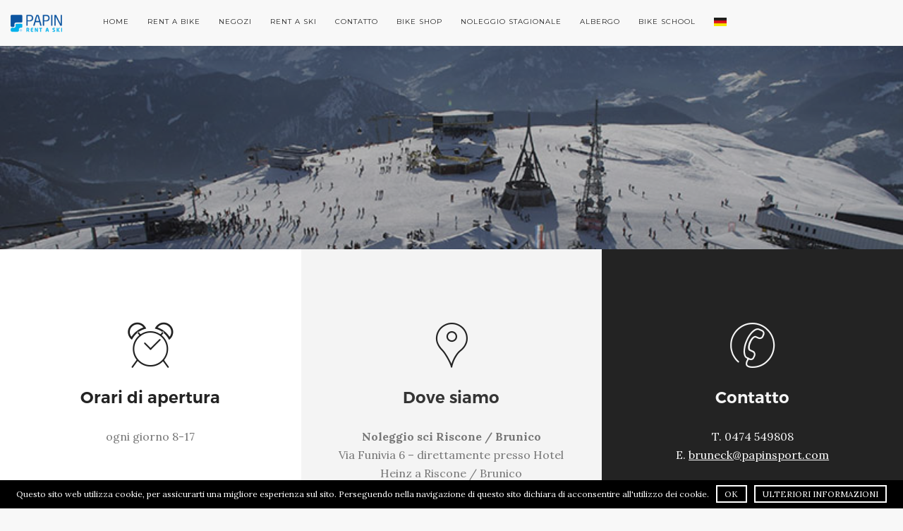

--- FILE ---
content_type: text/html; charset=UTF-8
request_url: https://www.papinsport.com/rent-a-ski/noleggio-sci-riscone-brunico/
body_size: 6004
content:
<!doctype html><html
lang="it-IT" prefix="og: http://ogp.me/ns#"><head><link
rel="stylesheet" type="text/css" href="https://www.papinsport.com/wp-content/cache/minify/d6ef8.css" media="all" /><meta
charset="UTF-8"><title>Noleggio sci Riscone / Brunico - Papin Sport</title><meta
name="viewport" content="width=device-width, initial-scale=1.0">
 <script type="text/javascript">WebFontConfig = {
            google: { families: [ 'Lora:400,400italic,700', 'Montserrat:400,700' ] }
        };
        (function() {
            var wf = document.createElement('script');
            wf.src = ('https:' == document.location.protocol ? 'https' : 'http') + '://ajax.googleapis.com/ajax/libs/webfont/1.5.18/webfont.js';
            wf.type = 'text/javascript';
            wf.async = 'true';
            var s = document.getElementsByTagName('script')[0];
            s.parentNode.insertBefore(wf, s);
        })();</script> <link
rel="alternate" hreflang="it" href="https://www.papinsport.com/rent-a-ski/noleggio-sci-riscone-brunico/" /><link
rel="alternate" hreflang="de" href="https://www.papinsport.com/de/rent-a-ski/skiverleih-reischach-bruneck/" /><link
rel="canonical" href="https://www.papinsport.com/rent-a-ski/noleggio-sci-riscone-brunico/" /><meta
property="og:locale" content="it_IT" /><meta
property="og:type" content="article" /><meta
property="og:title" content="Noleggio sci Riscone / Brunico - Papin Sport" /><meta
property="og:description" content="Venite al nostro nuovo noleggio sci a Riscone / Brunico, che si trova direttamente presso l’Hotel Heinz al Plan de Corones. Aveete un`ampia scelta di sci. Nella struttura trovate anche un deposito sci. Prenotazione online" /><meta
property="og:url" content="https://www.papinsport.com/rent-a-ski/noleggio-sci-riscone-brunico/" /><meta
property="og:site_name" content="Papin Sport" /><meta
name="twitter:card" content="summary" /><meta
name="twitter:description" content="Venite al nostro nuovo noleggio sci a Riscone / Brunico, che si trova direttamente presso l’Hotel Heinz al Plan de Corones. Aveete un`ampia scelta di sci. Nella struttura trovate anche un deposito sci. Prenotazione online" /><meta
name="twitter:title" content="Noleggio sci Riscone / Brunico - Papin Sport" /><link
rel='dns-prefetch' href='//s.w.org' /> <script type="text/javascript" src="https://www.papinsport.com/wp-content/cache/minify/9b4e5.js"></script> <script type='text/javascript'>/*  */
var wpml_cookies = {"_icl_current_language":{"value":"it","expires":1,"path":"\/"}};
var wpml_cookies = {"_icl_current_language":{"value":"it","expires":1,"path":"\/"}};
/*  */</script> <script type="text/javascript" src="https://www.papinsport.com/wp-content/cache/minify/4a74a.js"></script> <link
rel='https://api.w.org/' href='https://www.papinsport.com/wp-json/' /><link
rel="EditURI" type="application/rsd+xml" title="RSD" href="https://www.papinsport.com/xmlrpc.php?rsd" /><link
rel="wlwmanifest" type="application/wlwmanifest+xml" href="https://www.papinsport.com/wp-includes/wlwmanifest.xml" /><link
rel='shortlink' href='https://www.papinsport.com/?p=13012' /><link
rel="alternate" type="application/json+oembed" href="https://www.papinsport.com/wp-json/oembed/1.0/embed?url=https%3A%2F%2Fwww.papinsport.com%2Frent-a-ski%2Fnoleggio-sci-riscone-brunico%2F" /><link
rel="alternate" type="text/xml+oembed" href="https://www.papinsport.com/wp-json/oembed/1.0/embed?url=https%3A%2F%2Fwww.papinsport.com%2Frent-a-ski%2Fnoleggio-sci-riscone-brunico%2F&#038;format=xml" /><meta
name="generator" content="WPML ver:4.2.6 stt:1,3,27;" /> <script type="text/javascript">var papin = {
            'template_directory_uri': 'https://www.papinsport.com/wp-content/themes/papin/'
        };</script> <link
rel="shortcut icon" href="https://www.papinsport.com/wp-content/themes/papin/icons/favicon.ico" type="image/x-icon" /><link
rel="apple-touch-icon" sizes="57x57" href="https://www.papinsport.com/wp-content/themes/papin/icons/apple-icon-57x57.png"><link
rel="apple-touch-icon" sizes="60x60" href="https://www.papinsport.com/wp-content/themes/papin/icons/apple-icon-60x60.png"><link
rel="apple-touch-icon" sizes="72x72" href="https://www.papinsport.com/wp-content/themes/papin/icons/apple-icon-72x72.png"><link
rel="apple-touch-icon" sizes="76x76" href="https://www.papinsport.com/wp-content/themes/papin/icons/apple-icon-76x76.png"><link
rel="apple-touch-icon" sizes="114x114" href="https://www.papinsport.com/wp-content/themes/papin/icons/apple-icon-114x114.png"><link
rel="apple-touch-icon" sizes="120x120" href="https://www.papinsport.com/wp-content/themes/papin/icons/apple-icon-120x120.png"><link
rel="apple-touch-icon" sizes="144x144" href="https://www.papinsport.com/wp-content/themes/papin/icons/apple-icon-144x144.png"><link
rel="apple-touch-icon" sizes="152x152" href="https://www.papinsport.com/wp-content/themes/papin/icons/apple-icon-152x152.png"><link
rel="apple-touch-icon" sizes="180x180" href="https://www.papinsport.com/wp-content/themes/papin/icons/apple-icon-180x180.png"><link
rel="icon" type="image/png" sizes="192x192"  href="https://www.papinsport.com/wp-content/themes/papin/icons/android-icon-192x192.png"><link
rel="icon" type="image/png" sizes="32x32" href="https://www.papinsport.com/wp-content/themes/papin/icons/favicon-32x32.png"><link
rel="icon" type="image/png" sizes="96x96" href="https://www.papinsport.com/wp-content/themes/papin/icons/favicon-96x96.png"><link
rel="icon" type="image/png" sizes="16x16" href="https://www.papinsport.com/wp-content/themes/papin/icons/favicon-16x16.png"><link
rel="manifest" href="https://www.papinsport.com/wp-content/themes/papin/icons/manifest.json"><meta
name="msapplication-TileColor" content="#ffffff"><meta
name="msapplication-TileImage" content="https://www.papinsport.com/wp-content/themes/papin/icons/ms-icon-144x144.png"><meta
name="theme-color" content="#ffffff"><style>@media (min-width: 992px) {
                .menu > li ul {
                    padding: 0;
                }
                .menu > li > ul:not(.multi-column) ul {
                    left: calc(100%);
                    margin-top: 0;
                }
                .menu > li ul li {
                    padding-left: 0;
                }
                .menu > li ul li a {
                    padding: 1em 2em;
                }
                .menu > li > ul li:last-child > a {
                    padding-bottom: 2em;
                }
                .menu > li > ul > li:first-child > a,
                .menu > li > ul > li > ul > li:first-child > a {
                    padding-top: 2em;
                }
            }</style> <script>!function(f,b,e,v,n,t,s)
{if(f.fbq)return;n=f.fbq=function(){n.callMethod?
n.callMethod.apply(n,arguments):n.queue.push(arguments)};
if(!f._fbq)f._fbq=n;n.push=n;n.loaded=!0;n.version='2.0';
n.queue=[];t=b.createElement(e);t.async=!0;
t.src=v;s=b.getElementsByTagName(e)[0];
s.parentNode.insertBefore(t,s)}(window, document,'script',
'https://connect.facebook.net/en_US/fbevents.js');
fbq('init', '591956272081675');
fbq('track', 'PageView');</script> <noscript><img
height="1" width="1" style="display:none"
src="https://www.facebook.com/tr?id=591956272081675&ev=PageView&noscript=1"
/></noscript></head><body
data-reveal-selectors="section:not(.masonry):not(:first-of-type):not(.parallax)" class="page-template-default page page-id-13012 page-child parent-pageid-199 theme--square">
 <script async src="https://www.googletagmanager.com/gtag/js?id=G-NFDM5FSNHW"></script> <script>window.dataLayer = window.dataLayer || [];
        function gtag(){dataLayer.push(arguments);}
        gtag('js', new Date());
        gtag('config', 'G-NFDM5FSNHW', { 'anonymize_ip': true });</script> <div
class="nav-container">
<nav><div
class="nav-bar" data-fixed-at="700"><div
class="nav-module logo-module left">
<a
href="https://www.papinsport.com/"><img
alt="Logo" class="logo logo-dark" src="https://www.papinsport.com/wp-content/themes/papin/img/logo-dark-rent-a-ski.png" width="73" height="26"></a></div><div
class="nav-module menu-module left"><ul
id="menu-haupt-menu-italienisch" class="menu"><li
id="menu-item-205" class="menu-item menu-item-type-post_type menu-item-object-page menu-item-home menu-item-205"><a
href="https://www.papinsport.com/">Home</a></li><li
id="menu-item-206" class="menu-item menu-item-type-post_type menu-item-object-page menu-item-has-children menu-item-206"><a
href="https://www.papinsport.com/rent-a-bike/">Rent a Bike</a><ul
class="sub-menu"><li
id="menu-item-207" class="menu-item menu-item-type-post_type menu-item-object-page menu-item-207"><a
href="https://www.papinsport.com/rent-a-bike/ciclabile-san-candido-lienz/">Ciclabile Dobbiaco &#8211; San Candido – Lienz</a></li><li
id="menu-item-212" class="menu-item menu-item-type-post_type menu-item-object-page menu-item-212"><a
href="https://www.papinsport.com/rent-a-bike/ciclabile-delle-dolomiti-dobbiaco-calalzo/">Ciclabile delle Dolomiti: Dobbiaco – Cortina &#8211; Calalzo</a></li><li
id="menu-item-208" class="menu-item menu-item-type-post_type menu-item-object-page menu-item-has-children menu-item-208"><a
href="https://www.papinsport.com/rent-a-bike/ciclabile-val-pusteria/">Ciclabile Val Pusteria</a><ul
class="sub-menu"><li
id="menu-item-209" class="menu-item menu-item-type-post_type menu-item-object-page menu-item-209"><a
href="https://www.papinsport.com/rent-a-bike/ciclabile-val-pusteria/ciclabile-san-candido-brunico/">Ciclabile San Candido – Brunico</a></li><li
id="menu-item-210" class="menu-item menu-item-type-post_type menu-item-object-page menu-item-210"><a
href="https://www.papinsport.com/rent-a-bike/ciclabile-val-pusteria/ciclabile-brunico-bressanone/">Ciclabile Brunico – Bressanone</a></li><li
id="menu-item-211" class="menu-item menu-item-type-post_type menu-item-object-page menu-item-211"><a
href="https://www.papinsport.com/rent-a-bike/ciclabile-val-pusteria/ciclabile-brunico-campo-tures/">Ciclabile Brunico – Campo Tures</a></li></ul></li><li
id="menu-item-12655" class="menu-item menu-item-type-post_type menu-item-object-page menu-item-12655"><a
href="https://www.papinsport.com/rent-a-bike/ciclabile-valle-isarco/">Ciclabile Valle Isarco</a></li><li
id="menu-item-1051" class="menu-item menu-item-type-post_type menu-item-object-page menu-item-1051"><a
href="https://www.papinsport.com/rent-a-bike/ciclabile-val-venosta/">Ciclabile Val Venosta</a></li><li
id="menu-item-1214" class="menu-item menu-item-type-post_type menu-item-object-page menu-item-1214"><a
href="https://www.papinsport.com/rent-a-bike/ciclabile-del-gailtal-r3/">Carinizia – rent e-bike</a></li><li
id="menu-item-214" class="menu-item menu-item-type-post_type menu-item-object-page menu-item-214"><a
href="https://www.papinsport.com/rent-a-bike/ciclabile-bolzano-e-dintorni/">Ciclabile Bolzano e dintorni</a></li><li
id="menu-item-741" class="menu-item menu-item-type-post_type menu-item-object-page menu-item-741"><a
href="https://www.papinsport.com/rent-a-bike/noleggio-passeggini-e-zaini-porta-bimbi/">Noleggio passeggini e zaini porta bimbi</a></li><li
id="menu-item-795" class="menu-item menu-item-type-post_type menu-item-object-page menu-item-795"><a
href="https://www.papinsport.com/le-nostre-bici-ed-accessori/">Le nostre bici ed accessori</a></li></ul></li><li
id="menu-item-215" class="menu-item menu-item-type-post_type menu-item-object-page menu-item-has-children menu-item-215"><a
href="https://www.papinsport.com/negozi-sport-san-candido/">Negozi</a><ul
class="sub-menu"><li
id="menu-item-600" class="menu-item menu-item-type-post_type menu-item-object-page menu-item-600"><a
href="https://www.papinsport.com/negozi-sport-san-candido/papin-sport-san-candido/">Papin Sport a San Candido</a></li><li
id="menu-item-595" class="menu-item menu-item-type-post_type menu-item-object-page menu-item-595"><a
href="https://www.papinsport.com/negozi-sport-san-candido/bike-ski-center-san-candido/">Bike &#038; Ski Center a San Candido</a></li><li
id="menu-item-598" class="menu-item menu-item-type-post_type menu-item-object-page menu-item-598"><a
href="https://www.papinsport.com/negozi-sport-san-candido/cmp-shop-san-candido/">CMP Shop a San Candido</a></li></ul></li><li
id="menu-item-216" class="menu-item menu-item-type-post_type menu-item-object-page current-page-ancestor current-menu-ancestor current-page-parent current_page_ancestor menu-item-has-children menu-item-216"><a
href="https://www.papinsport.com/rent-a-ski/">Rent a Ski</a><ul
class="sub-menu"><li
id="menu-item-705" class="menu-item menu-item-type-post_type menu-item-object-page current-page-ancestor current-menu-ancestor current-menu-parent current-page-parent current_page_parent current_page_ancestor menu-item-has-children menu-item-705"><a
href="https://www.papinsport.com/rent-a-ski/">Noleggio sci e snowboard</a><ul
class="sub-menu"><li
id="menu-item-13033" class="menu-item menu-item-type-post_type menu-item-object-page current-menu-item page_item page-item-13012 current_page_item menu-item-13033"><a
href="https://www.papinsport.com/rent-a-ski/noleggio-sci-riscone-brunico/">Noleggio sci Riscone / Brunico</a></li><li
id="menu-item-496" class="menu-item menu-item-type-post_type menu-item-object-page menu-item-496"><a
href="https://www.papinsport.com/rent-a-ski/noleggio-sci-san-candido/">Noleggio sci San Candido</a></li><li
id="menu-item-4573" class="menu-item menu-item-type-post_type menu-item-object-page menu-item-4573"><a
href="https://www.papinsport.com/?page_id=4571">Noleggio sci Dobbiaco</a></li><li
id="menu-item-492" class="menu-item menu-item-type-post_type menu-item-object-page menu-item-492"><a
href="https://www.papinsport.com/rent-a-ski/noleggio-sci-versciaco/">Noleggio sci Versciaco</a></li><li
id="menu-item-606" class="menu-item menu-item-type-post_type menu-item-object-page menu-item-606"><a
href="https://www.papinsport.com/rent-a-ski/noleggio-sci-caravan-park/">Noleggio sci Caravan Park</a></li></ul></li><li
id="menu-item-217" class="menu-item menu-item-type-post_type menu-item-object-page menu-item-217"><a
href="https://www.papinsport.com/rent-a-ski/prenotazione/">Prenotazione sci &#038; snowboard online</a></li><li
id="menu-item-484" class="menu-item menu-item-type-post_type menu-item-object-page menu-item-has-children menu-item-484"><a
href="https://www.papinsport.com/rent-a-ski/deposito-servizi/">Deposito &#038; Servizi</a><ul
class="sub-menu"><li
id="menu-item-493" class="menu-item menu-item-type-post_type menu-item-object-page menu-item-493"><a
href="https://www.papinsport.com/rent-a-ski/deposito-servizi/preparazione-manutenzione-sci/">Preparazione e manutenzione sci</a></li><li
id="menu-item-494" class="menu-item menu-item-type-post_type menu-item-object-page menu-item-494"><a
href="https://www.papinsport.com/rent-a-ski/deposito-servizi/deposito-sci-baranci-haunold-san-candido/">Deposito sci Dobbiaco e Baranci (Haunold)</a></li></ul></li><li
id="menu-item-485" class="menu-item menu-item-type-post_type menu-item-object-page menu-item-has-children menu-item-485"><a
href="https://www.papinsport.com/rent-a-ski/area-sciistica-alta-pusteria/">Aree sciistiche</a><ul
class="sub-menu"><li
id="menu-item-489" class="menu-item menu-item-type-post_type menu-item-object-page menu-item-489"><a
href="https://www.papinsport.com/rent-a-ski/area-sciistica-alta-pusteria/area-sciistica-baranci-san-candido/">Area sciistica Baranci a San Candido</a></li><li
id="menu-item-12981" class="menu-item menu-item-type-post_type menu-item-object-page menu-item-12981"><a
href="https://www.papinsport.com/rent-a-ski/area-sciistica-alta-pusteria/comprensorio-sciistico-3-zinnen-dolomites/">Comprensorio sciistico 3 Zinnen Dolomites</a></li><li
id="menu-item-13006" class="menu-item menu-item-type-post_type menu-item-object-page menu-item-13006"><a
href="https://www.papinsport.com/rent-a-ski/area-sciistica-alta-pusteria/comprensorio-sciistico-plan-de-corones/">Comprensorio sciistico Plan de Corones</a></li><li
id="menu-item-13005" class="menu-item menu-item-type-post_type menu-item-object-page menu-item-13005"><a
href="https://www.papinsport.com/rent-a-ski/area-sciistica-alta-pusteria/il-centro-sciistico-rienza-a-dobbiaco/">Centro sciistico Rienza a Dobbiaco</a></li></ul></li></ul></li><li
id="menu-item-716" class="menu-item menu-item-type-post_type menu-item-object-page menu-item-has-children menu-item-716"><a
href="https://www.papinsport.com/contatto/">Contatto</a><ul
class="sub-menu"><li
id="menu-item-9484" class="menu-item menu-item-type-post_type menu-item-object-page menu-item-9484"><a
href="https://www.papinsport.com/newsletter/">Newsletter</a></li></ul></li><li
id="menu-item-12931" class="menu-item menu-item-type-custom menu-item-object-custom menu-item-12931"><a
href="https://shop.papinsport.com/">Bike Shop</a></li><li
id="menu-item-13037" class="menu-item menu-item-type-post_type menu-item-object-page menu-item-13037"><a
href="https://www.papinsport.com/noleggio-stagionale/">Noleggio stagionale</a></li><li
id="menu-item-13309" class="menu-item menu-item-type-custom menu-item-object-custom menu-item-13309"><a
href="http://www.haunold.it/it">Albergo</a></li><li
id="menu-item-13344" class="menu-item menu-item-type-post_type menu-item-object-page menu-item-13344"><a
href="https://www.papinsport.com/bike-school/">Bike School</a></li><li
id="menu-item-wpml-ls-27-it" class="menu-item-language menu-item-language-current menu-item wpml-ls-slot-27 wpml-ls-item wpml-ls-item-it wpml-ls-current-language wpml-ls-menu-item wpml-ls-first-item menu-item-type-wpml_ls_menu_item menu-item-object-wpml_ls_menu_item menu-item-wpml-ls-27-it"><a
href="https://www.papinsport.com/rent-a-ski/noleggio-sci-riscone-brunico/"><img
class="wpml-ls-flag" src="https://www.papinsport.com/wp-content/uploads/flags/it.png" alt="it" title="Italiano"></a></li><li
id="menu-item-wpml-ls-27-de" class="menu-item-language menu-item wpml-ls-slot-27 wpml-ls-item wpml-ls-item-de wpml-ls-menu-item wpml-ls-last-item menu-item-type-wpml_ls_menu_item menu-item-object-wpml_ls_menu_item menu-item-wpml-ls-27-de"><a
href="https://www.papinsport.com/de/rent-a-ski/skiverleih-reischach-bruneck/"><img
class="wpml-ls-flag" src="https://www.papinsport.com/wp-content/uploads/flags/de.png" alt="de" title="Deutsch"></a></li></ul></div></div><div
class="nav-mobile-toggle visible-sm visible-xs">
<i
class="icon-Align-JustifyAll icon icon--sm"></i></div>
</nav></div><div
class="main-container"><section
class="height-40 imagebg cover cover-1 parallax" data-overlay="3"><div
class="background-image-holder">
<img
alt="Papin Sport" src="https://www.papinsport.com/wp-content/uploads/2023/01/kronplatz-skigebiet.jpg" width="800" height="520"></div>
</section>
<section
class="features features-10"><div
class="feature bg--white col-md-4 text-center">
<i
class="icon icon--lg icon-Clock"></i><h4>Orari di apertura</h4><p>ogni giorno 8-17</p></div><div
class="feature bg--secondary col-md-4 text-center">
<i
class="icon icon--lg icon-Map-Marker2"></i><h4>Dove siamo</h4><p><strong>Noleggio sci Riscone / Brunico</strong><br
/>
Via Funivia 6 – direttamente presso Hotel Heinz a Riscone / Brunico</p></div><div
class="feature bg--dark col-md-4 text-center">
<i
class="icon icon--lg icon-Phone-2"></i><h4>Contatto</h4><p>T. 0474 549808<br
/>
E. <a
href="mailto:bruneck@papinsport.com">bruneck@papinsport.com</a></p></div>
</section>
<section><div
class="container"><div
class="row"><div
class="col-sm-8 col-sm-offset-2 text-center"><h1 class="h3">Noleggio sci Riscone / Brunico<br></h1><p
class="lead">Venite al nostro nuovo noleggio sci a Riscone / Brunico, che si trova direttamente presso l’Hotel Heinz al Plan de Corones. Aveete un`ampia scelta di sci. Nella struttura trovate anche un deposito sci.</p><p><a
class="btn btn--primary mb--1" href="https://www.papinsport.com/rent-a-ski/prenotazione/"><span
class="btn__text">Prenotazione online</span></a></p></div></div></div>
</section>
<section
class="stats-1 bg--secondary"><div
class="container"><div
class="row"><div
class="col-sm-12 text-center"><h2 class="h4">Cosa offriamo…</h2></div></div><div
class="row"><div
class="col-sm-6 col-md-3"><div
class="feature feature-1 text-center boxed _boxed--lg"><div
class="feature__title">
<i
class="icon _icon--lg icon-Euro color--primary"></i><h6>Noleggio online: miglior prezzo</h6></div></div></div><div
class="col-sm-6 col-md-3"><div
class="feature feature-1 text-center boxed _boxed--lg"><div
class="feature__title">
<i
class="icon _icon--lg icon-Restore-Window color--primary"></i><h6>Cambio gratuito in 2 stazioni</h6></div></div></div><div
class="col-sm-6 col-md-3"><div
class="feature feature-1 text-center boxed _boxed--lg"><div
class="feature__title">
<i
class="icon _icon--lg icon-Shield color--primary"></i><h6>Protezione contro furto e rottura</h6></div></div></div><div
class="col-sm-6 col-md-3"><div
class="feature feature-1 text-center boxed _boxed--lg"><div
class="feature__title">
<i
class="icon _icon--lg icon-Repair color--primary"></i><h6>Skiservice con Wintersteiger</h6></div></div></div></div></div>
</section><section
class="bg--primary partners-1 space--sm"><div
class="container"><div
class="row"><div
class="col-sm-12"><div
class="slider" data-items="4" data-timing="3000"><ul
class="slides"><li><img
alt="img" src="https://www.papinsport.com/wp-content/themes/papin/img/partner/voelkl-white.png" alt="Völkl" /></li><li><img
alt="img" src="https://www.papinsport.com/wp-content/themes/papin/img/partner/blizzardski-white.png" alt="Blizzard" /></li><li><img
alt="img" src="https://www.papinsport.com/wp-content/themes/papin/img/partner/nordica-white.png" alt="Nordica" /></li><li><img
alt="img" src="https://www.papinsport.com/wp-content/themes/papin/img/partner/stoeckli-white.png" alt="Stöckli" /></li></ul></div></div></div></div>
</section>
<section
class="space--0"><div
class="slider" data-items="3" data-paging="false" data-arrows="false"><ul
class="slides"><li>
<a
data-lightbox="gallery" href="https://www.papinsport.com/wp-content/uploads/2023/01/5d28a956-5201-4628-afff-c2dfc6d7ad70-1536x1068.jpg"><div
class="_hover-element _hover-element-1" _data-title-position="top,right"><div
class="hover-element__initial">
<img
alt="" src="https://www.papinsport.com/wp-content/uploads/2023/01/5d28a956-5201-4628-afff-c2dfc6d7ad70-800x533.jpg" /></div></div>
</a></li><li>
<a
data-lightbox="gallery" href="https://www.papinsport.com/wp-content/uploads/2023/01/8f506da4-fb4f-4979-910d-caa95941dd57-1536x1068.jpg"><div
class="_hover-element _hover-element-1" _data-title-position="top,right"><div
class="hover-element__initial">
<img
alt="" src="https://www.papinsport.com/wp-content/uploads/2023/01/8f506da4-fb4f-4979-910d-caa95941dd57-800x533.jpg" /></div></div>
</a></li><li>
<a
data-lightbox="gallery" href="https://www.papinsport.com/wp-content/uploads/2023/01/9b9e2fa3-15c9-4441-8b23-15c806e4e1f3.jpg"><div
class="_hover-element _hover-element-1" _data-title-position="top,right"><div
class="hover-element__initial">
<img
alt="" src="https://www.papinsport.com/wp-content/uploads/2023/01/9b9e2fa3-15c9-4441-8b23-15c806e4e1f3-768x533.jpg" /></div></div>
</a></li><li>
<a
data-lightbox="gallery" href="https://www.papinsport.com/wp-content/uploads/2023/01/a51b4a58-e33f-4a6d-ac7f-41eb20ea59be-1200x1068.jpg"><div
class="_hover-element _hover-element-1" _data-title-position="top,right"><div
class="hover-element__initial">
<img
alt="" src="https://www.papinsport.com/wp-content/uploads/2023/01/a51b4a58-e33f-4a6d-ac7f-41eb20ea59be-800x533.jpg" /></div></div>
</a></li><li>
<a
data-lightbox="gallery" href="https://www.papinsport.com/wp-content/uploads/2023/01/f7453a4d-e087-45ff-beeb-b537524f69fc-1536x1068.jpg"><div
class="_hover-element _hover-element-1" _data-title-position="top,right"><div
class="hover-element__initial">
<img
alt="" src="https://www.papinsport.com/wp-content/uploads/2023/01/f7453a4d-e087-45ff-beeb-b537524f69fc-800x533.jpg" /></div></div>
</a></li></ul></div>
</section><div
class="notification pos-right pos-bottom col-xs-12 _notification--reveal" data-animation="from-bottom" data-notification-link="cookie-notice"><div
class="boxed boxed--sm cookies-notice">
<span>Wir nutzen Cookies. Durch die Nutzung unserer Website akzeptieren Sie die <a
href="https://www.papinsport.com/cookies/">Informativa sulla privacy</a>.</span>
<a
href="#" class="btn btn--xs notification-close">
<span
class="btn__text">
Chiudi                        </span>
</a></div></div>
<footer
class="footer-3 bg--white text-center-xs"><div
class="col-sm-3">
<img
alt="logo" class="logo" src="https://www.papinsport.com/wp-content/themes/papin/img/logo-dark-rent-a-ski.png"> <span>Tel. +39 0474 913450 | Fax. +39 0474 913714 </span> <a
class="type--underline" href="#">info@papinsport.com</a></div><div
class="col-sm-6 text-center"><ul
id="menu-footer-menue-italienisch" class="footer__navigation"><li
id="menu-item-222" class="menu-item menu-item-type-post_type menu-item-object-page menu-item-222"><a
href="https://www.papinsport.com/storia/">La nostra storia</a></li><li
id="menu-item-223" class="menu-item menu-item-type-post_type menu-item-object-page menu-item-223"><a
href="https://www.papinsport.com/mission/">La nostra missione</a></li><li
id="menu-item-225" class="menu-item menu-item-type-post_type menu-item-object-page menu-item-225"><a
href="https://www.papinsport.com/contatto/">Contatto</a></li></ul></div><div
class="col-sm-3 text-right text-center-xs"><ul
class="social-list"><li
class="vpe">
<a
href="https://www.facebook.com/papinrentabike" target="_blank"><i
class="socicon-facebook"></i></a></li><li
class="vpe">
<a
href="https://www.instagram.com/papinrentabike/" target="_blank"><i
class="socicon-instagram"></i></a></li></ul><span
class="type--fine-print">Papin Sport GmbH | Via Freising 9 | I-39038 San Candido (BZ)&nbsp; | P.I. 00480120211 | <a
href="https://www.papinsport.com/cookies/">Privacy & cookies</a></span></div>
</footer></div> <script>var icl_language = "it";</script> <script type="text/javascript" src="https://www.papinsport.com/wp-content/cache/minify/85625.js"></script> <script type='text/javascript'>/*  */
var cnArgs = {"ajaxurl":"https:\/\/www.papinsport.com\/wp-admin\/admin-ajax.php","hideEffect":"fade","onScroll":"no","onScrollOffset":"100","cookieName":"cookie_notice_accepted","cookieValue":"TRUE","cookieTime":"2592000","cookiePath":"\/","cookieDomain":""};
/*  */</script> <script type="text/javascript" src="https://www.papinsport.com/wp-content/cache/minify/758b0.js"></script> <script type='text/javascript'>/*  */
var a3_lazyload_params = {"apply_images":"1","apply_videos":"1"};
/*  */</script> <script type="text/javascript" src="https://www.papinsport.com/wp-content/cache/minify/991e9.js"></script> <script type='text/javascript'>/*  */
var a3_lazyload_extend_params = {"edgeY":"0"};
/*  */</script> <script type="text/javascript" src="https://www.papinsport.com/wp-content/cache/minify/fc30c.js"></script> <div
id="cookie-notice" role="banner" class="cn-bottom" style="color: #fff; background-color: #000;"><div
class="cookie-notice-container"><span
id="cn-notice-text">Questo sito web utilizza cookie, per assicurarti una migliore esperienza sul sito. Perseguendo nella navigazione di questo sito dichiara di acconsentire all'utilizzo dei cookie.</span><a
href="#" id="cn-accept-cookie" data-cookie-set="accept" class="cn-set-cookie button">OK</a><a
href="https://www.papinsport.com/cookies/" target="_blank" id="cn-more-info" class="button">Ulteriori informazioni</a></div></div><style>.nav-container { position: relative; z-index: 999; }</style> <script async type="text/javascript" src="//userlike-cdn-widgets.s3-eu-west-1.amazonaws.com/ee0f5eeca2d8ff6282127a5958bcd204ce34f4600dce02c2b2c9214df010cf85.js"></script> </body></html>

--- FILE ---
content_type: text/css
request_url: https://www.papinsport.com/wp-content/cache/minify/d6ef8.css
body_size: 58542
content:
@font-face{font-family:"socicon";src:url("/wp-content/themes/papin/fonts/socicon.ttf") format("truetype");font-weight:normal;font-style:normal}[data-icon]:before{font-family:"socicon" !important;content:attr(data-icon);font-style:normal !important;font-weight:normal !important;font-variant:normal !important;text-transform:none !important;speak:none;line-height:1;-webkit-font-smoothing:antialiased;-moz-osx-font-smoothing:grayscale}[class^="socicon-"]:before,[class*=" socicon-"]:before{font-family:"socicon" !important;font-style:normal !important;font-weight:normal !important;font-variant:normal !important;text-transform:none !important;speak:none;line-height:1;-webkit-font-smoothing:antialiased;-moz-osx-font-smoothing:grayscale}.socicon-modelmayhem:before{content:"\e000"}.socicon-mixcloud:before{content:"\e001"}.socicon-drupal:before{content:"\e002"}.socicon-swarm:before{content:"\e003"}.socicon-istock:before{content:"\e004"}.socicon-yammer:before{content:"\e005"}.socicon-ello:before{content:"\e006"}.socicon-stackoverflow:before{content:"\e007"}.socicon-persona:before{content:"\e008"}.socicon-triplej:before{content:"\e009"}.socicon-houzz:before{content:"\e00a"}.socicon-rss:before{content:"\e00b"}.socicon-paypal:before{content:"\e00c"}.socicon-odnoklassniki:before{content:"\e00d"}.socicon-airbnb:before{content:"\e00e"}.socicon-periscope:before{content:"\e00f"}.socicon-outlook:before{content:"\e010"}.socicon-coderwall:before{content:"\e011"}.socicon-tripadvisor:before{content:"\e012"}.socicon-appnet:before{content:"\e013"}.socicon-goodreads:before{content:"\e014"}.socicon-tripit:before{content:"\e015"}.socicon-lanyrd:before{content:"\e016"}.socicon-slideshare:before{content:"\e017"}.socicon-buffer:before{content:"\e018"}.socicon-disqus:before{content:"\e019"}.socicon-vkontakte:before{content:"\e01a"}.socicon-whatsapp:before{content:"\e01b"}.socicon-patreon:before{content:"\e01c"}.socicon-storehouse:before{content:"\e01d"}.socicon-pocket:before{content:"\e01e"}.socicon-mail:before{content:"\e01f"}.socicon-blogger:before{content:"\e020"}.socicon-technorati:before{content:"\e021"}.socicon-reddit:before{content:"\e022"}.socicon-dribbble:before{content:"\e023"}.socicon-stumbleupon:before{content:"\e024"}.socicon-digg:before{content:"\e025"}.socicon-envato:before{content:"\e026"}.socicon-behance:before{content:"\e027"}.socicon-delicious:before{content:"\e028"}.socicon-deviantart:before{content:"\e029"}.socicon-forrst:before{content:"\e02a"}.socicon-play:before{content:"\e02b"}.socicon-zerply:before{content:"\e02c"}.socicon-wikipedia:before{content:"\e02d"}.socicon-apple:before{content:"\e02e"}.socicon-flattr:before{content:"\e02f"}.socicon-github:before{content:"\e030"}.socicon-renren:before{content:"\e031"}.socicon-friendfeed:before{content:"\e032"}.socicon-newsvine:before{content:"\e033"}.socicon-identica:before{content:"\e034"}.socicon-bebo:before{content:"\e035"}.socicon-zynga:before{content:"\e036"}.socicon-steam:before{content:"\e037"}.socicon-xbox:before{content:"\e038"}.socicon-windows:before{content:"\e039"}.socicon-qq:before{content:"\e03a"}.socicon-douban:before{content:"\e03b"}.socicon-meetup:before{content:"\e03c"}.socicon-playstation:before{content:"\e03d"}.socicon-android:before{content:"\e03e"}.socicon-snapchat:before{content:"\e03f"}.socicon-twitter:before{content:"\e040"}.socicon-facebook:before{content:"\e041"}.socicon-googleplus:before{content:"\e042"}.socicon-pinterest:before{content:"\e043"}.socicon-foursquare:before{content:"\e044"}.socicon-yahoo:before{content:"\e045"}.socicon-skype:before{content:"\e046"}.socicon-yelp:before{content:"\e047"}.socicon-feedburner:before{content:"\e048"}.socicon-linkedin:before{content:"\e049"}.socicon-viadeo:before{content:"\e04a"}.socicon-xing:before{content:"\e04b"}.socicon-myspace:before{content:"\e04c"}.socicon-soundcloud:before{content:"\e04d"}.socicon-spotify:before{content:"\e04e"}.socicon-grooveshark:before{content:"\e04f"}.socicon-lastfm:before{content:"\e050"}.socicon-youtube:before{content:"\e051"}.socicon-vimeo:before{content:"\e052"}.socicon-dailymotion:before{content:"\e053"}.socicon-vine:before{content:"\e054"}.socicon-flickr:before{content:"\e055"}.socicon-500px:before{content:"\e056"}.socicon-instagram:before{content:"\e057"}.socicon-wordpress:before{content:"\e058"}.socicon-tumblr:before{content:"\e059"}.socicon-twitch:before{content:"\e05a"}.socicon-8tracks:before{content:"\e05b"}.socicon-amazon:before{content:"\e05c"}.socicon-icq:before{content:"\e05d"}.socicon-smugmug:before{content:"\e05e"}.socicon-ravelry:before{content:"\e05f"}.socicon-weibo:before{content:"\e060"}.socicon-baidu:before{content:"\e061"}.socicon-angellist:before{content:"\e062"}.socicon-ebay:before{content:"\e063"}.socicon-imdb:before{content:"\e064"}.socicon-stayfriends:before{content:"\e065"}.socicon-residentadvisor:before{content:"\e066"}.socicon-google:before{content:"\e067"}.socicon-yandex:before{content:"\e068"}.socicon-sharethis:before{content:"\e069"}.socicon-bandcamp:before{content:"\e06a"}.socicon-itunes:before{content:"\e06b"}.socicon-deezer:before{content:"\e06c"}.socicon-medium:before{content:"\e06d"}.socicon-telegram:before{content:"\e06e"}.socicon-openid:before{content:"\e06f"}.socicon-amplement:before{content:"\e070"}@font-face{font-family:'iconsmind';src:url('/wp-content/themes/papin/fonts/iconsmind.eot?#iefix-rdmvgc') format('embedded-opentype');src:url('/wp-content/themes/papin/fonts/iconsmind.woff') format('woff'),
url('/wp-content/themes/papin/fonts/iconsmind.ttf') format('truetype');font-weight:normal;font-style:normal}[class^="icon-"],[class*=" icon-"]{font-family:'iconsmind';speak:none;font-style:normal;font-weight:normal;font-variant:normal;text-transform:none;line-height:1;-webkit-font-smoothing:antialiased;-moz-osx-font-smoothing:grayscale}.icon-A-Z:before{content:"\e600"}.icon-Aa:before{content:"\e601"}.icon-Add-Bag:before{content:"\e602"}.icon-Add-Basket:before{content:"\e603"}.icon-Add-Cart:before{content:"\e604"}.icon-Add-File:before{content:"\e605"}.icon-Add-SpaceAfterParagraph:before{content:"\e606"}.icon-Add-SpaceBeforeParagraph:before{content:"\e607"}.icon-Add-User:before{content:"\e608"}.icon-Add-UserStar:before{content:"\e609"}.icon-Add-Window:before{content:"\e60a"}.icon-Add:before{content:"\e60b"}.icon-Address-Book:before{content:"\e60c"}.icon-Address-Book2:before{content:"\e60d"}.icon-Administrator:before{content:"\e60e"}.icon-Aerobics-2:before{content:"\e60f"}.icon-Aerobics-3:before{content:"\e610"}.icon-Aerobics:before{content:"\e611"}.icon-Affiliate:before{content:"\e612"}.icon-Aim:before{content:"\e613"}.icon-Air-Balloon:before{content:"\e614"}.icon-Airbrush:before{content:"\e615"}.icon-Airship:before{content:"\e616"}.icon-Alarm-Clock:before{content:"\e617"}.icon-Alarm-Clock2:before{content:"\e618"}.icon-Alarm:before{content:"\e619"}.icon-Alien-2:before{content:"\e61a"}.icon-Alien:before{content:"\e61b"}.icon-Aligator:before{content:"\e61c"}.icon-Align-Center:before{content:"\e61d"}.icon-Align-JustifyAll:before{content:"\e61e"}.icon-Align-JustifyCenter:before{content:"\e61f"}.icon-Align-JustifyLeft:before{content:"\e620"}.icon-Align-JustifyRight:before{content:"\e621"}.icon-Align-Left:before{content:"\e622"}.icon-Align-Right:before{content:"\e623"}.icon-Alpha:before{content:"\e624"}.icon-Ambulance:before{content:"\e625"}.icon-AMX:before{content:"\e626"}.icon-Anchor-2:before{content:"\e627"}.icon-Anchor:before{content:"\e628"}.icon-Android-Store:before{content:"\e629"}.icon-Android:before{content:"\e62a"}.icon-Angel-Smiley:before{content:"\e62b"}.icon-Angel:before{content:"\e62c"}.icon-Angry:before{content:"\e62d"}.icon-Apple-Bite:before{content:"\e62e"}.icon-Apple-Store:before{content:"\e62f"}.icon-Apple:before{content:"\e630"}.icon-Approved-Window:before{content:"\e631"}.icon-Aquarius-2:before{content:"\e632"}.icon-Aquarius:before{content:"\e633"}.icon-Archery-2:before{content:"\e634"}.icon-Archery:before{content:"\e635"}.icon-Argentina:before{content:"\e636"}.icon-Aries-2:before{content:"\e637"}.icon-Aries:before{content:"\e638"}.icon-Army-Key:before{content:"\e639"}.icon-Arrow-Around:before{content:"\e63a"}.icon-Arrow-Back3:before{content:"\e63b"}.icon-Arrow-Back:before{content:"\e63c"}.icon-Arrow-Back2:before{content:"\e63d"}.icon-Arrow-Barrier:before{content:"\e63e"}.icon-Arrow-Circle:before{content:"\e63f"}.icon-Arrow-Cross:before{content:"\e640"}.icon-Arrow-Down:before{content:"\e641"}.icon-Arrow-Down2:before{content:"\e642"}.icon-Arrow-Down3:before{content:"\e643"}.icon-Arrow-DowninCircle:before{content:"\e644"}.icon-Arrow-Fork:before{content:"\e645"}.icon-Arrow-Forward:before{content:"\e646"}.icon-Arrow-Forward2:before{content:"\e647"}.icon-Arrow-From:before{content:"\e648"}.icon-Arrow-Inside:before{content:"\e649"}.icon-Arrow-Inside45:before{content:"\e64a"}.icon-Arrow-InsideGap:before{content:"\e64b"}.icon-Arrow-InsideGap45:before{content:"\e64c"}.icon-Arrow-Into:before{content:"\e64d"}.icon-Arrow-Join:before{content:"\e64e"}.icon-Arrow-Junction:before{content:"\e64f"}.icon-Arrow-Left:before{content:"\e650"}.icon-Arrow-Left2:before{content:"\e651"}.icon-Arrow-LeftinCircle:before{content:"\e652"}.icon-Arrow-Loop:before{content:"\e653"}.icon-Arrow-Merge:before{content:"\e654"}.icon-Arrow-Mix:before{content:"\e655"}.icon-Arrow-Next:before{content:"\e656"}.icon-Arrow-OutLeft:before{content:"\e657"}.icon-Arrow-OutRight:before{content:"\e658"}.icon-Arrow-Outside:before{content:"\e659"}.icon-Arrow-Outside45:before{content:"\e65a"}.icon-Arrow-OutsideGap:before{content:"\e65b"}.icon-Arrow-OutsideGap45:before{content:"\e65c"}.icon-Arrow-Over:before{content:"\e65d"}.icon-Arrow-Refresh:before{content:"\e65e"}.icon-Arrow-Refresh2:before{content:"\e65f"}.icon-Arrow-Right:before{content:"\e660"}.icon-Arrow-Right2:before{content:"\e661"}.icon-Arrow-RightinCircle:before{content:"\e662"}.icon-Arrow-Shuffle:before{content:"\e663"}.icon-Arrow-Squiggly:before{content:"\e664"}.icon-Arrow-Through:before{content:"\e665"}.icon-Arrow-To:before{content:"\e666"}.icon-Arrow-TurnLeft:before{content:"\e667"}.icon-Arrow-TurnRight:before{content:"\e668"}.icon-Arrow-Up:before{content:"\e669"}.icon-Arrow-Up2:before{content:"\e66a"}.icon-Arrow-Up3:before{content:"\e66b"}.icon-Arrow-UpinCircle:before{content:"\e66c"}.icon-Arrow-XLeft:before{content:"\e66d"}.icon-Arrow-XRight:before{content:"\e66e"}.icon-Ask:before{content:"\e66f"}.icon-Assistant:before{content:"\e670"}.icon-Astronaut:before{content:"\e671"}.icon-At-Sign:before{content:"\e672"}.icon-ATM:before{content:"\e673"}.icon-Atom:before{content:"\e674"}.icon-Audio:before{content:"\e675"}.icon-Auto-Flash:before{content:"\e676"}.icon-Autumn:before{content:"\e677"}.icon-Baby-Clothes:before{content:"\e678"}.icon-Baby-Clothes2:before{content:"\e679"}.icon-Baby-Cry:before{content:"\e67a"}.icon-Baby:before{content:"\e67b"}.icon-Back2:before{content:"\e67c"}.icon-Back-Media:before{content:"\e67d"}.icon-Back-Music:before{content:"\e67e"}.icon-Back:before{content:"\e67f"}.icon-Background:before{content:"\e680"}.icon-Bacteria:before{content:"\e681"}.icon-Bag-Coins:before{content:"\e682"}.icon-Bag-Items:before{content:"\e683"}.icon-Bag-Quantity:before{content:"\e684"}.icon-Bag:before{content:"\e685"}.icon-Bakelite:before{content:"\e686"}.icon-Ballet-Shoes:before{content:"\e687"}.icon-Balloon:before{content:"\e688"}.icon-Banana:before{content:"\e689"}.icon-Band-Aid:before{content:"\e68a"}.icon-Bank:before{content:"\e68b"}.icon-Bar-Chart:before{content:"\e68c"}.icon-Bar-Chart2:before{content:"\e68d"}.icon-Bar-Chart3:before{content:"\e68e"}.icon-Bar-Chart4:before{content:"\e68f"}.icon-Bar-Chart5:before{content:"\e690"}.icon-Bar-Code:before{content:"\e691"}.icon-Barricade-2:before{content:"\e692"}.icon-Barricade:before{content:"\e693"}.icon-Baseball:before{content:"\e694"}.icon-Basket-Ball:before{content:"\e695"}.icon-Basket-Coins:before{content:"\e696"}.icon-Basket-Items:before{content:"\e697"}.icon-Basket-Quantity:before{content:"\e698"}.icon-Bat-2:before{content:"\e699"}.icon-Bat:before{content:"\e69a"}.icon-Bathrobe:before{content:"\e69b"}.icon-Batman-Mask:before{content:"\e69c"}.icon-Battery-0:before{content:"\e69d"}.icon-Battery-25:before{content:"\e69e"}.icon-Battery-50:before{content:"\e69f"}.icon-Battery-75:before{content:"\e6a0"}.icon-Battery-100:before{content:"\e6a1"}.icon-Battery-Charge:before{content:"\e6a2"}.icon-Bear:before{content:"\e6a3"}.icon-Beard-2:before{content:"\e6a4"}.icon-Beard-3:before{content:"\e6a5"}.icon-Beard:before{content:"\e6a6"}.icon-Bebo:before{content:"\e6a7"}.icon-Bee:before{content:"\e6a8"}.icon-Beer-Glass:before{content:"\e6a9"}.icon-Beer:before{content:"\e6aa"}.icon-Bell-2:before{content:"\e6ab"}.icon-Bell:before{content:"\e6ac"}.icon-Belt-2:before{content:"\e6ad"}.icon-Belt-3:before{content:"\e6ae"}.icon-Belt:before{content:"\e6af"}.icon-Berlin-Tower:before{content:"\e6b0"}.icon-Beta:before{content:"\e6b1"}.icon-Betvibes:before{content:"\e6b2"}.icon-Bicycle-2:before{content:"\e6b3"}.icon-Bicycle-3:before{content:"\e6b4"}.icon-Bicycle:before{content:"\e6b5"}.icon-Big-Bang:before{content:"\e6b6"}.icon-Big-Data:before{content:"\e6b7"}.icon-Bike-Helmet:before{content:"\e6b8"}.icon-Bikini:before{content:"\e6b9"}.icon-Bilk-Bottle2:before{content:"\e6ba"}.icon-Billing:before{content:"\e6bb"}.icon-Bing:before{content:"\e6bc"}.icon-Binocular:before{content:"\e6bd"}.icon-Bio-Hazard:before{content:"\e6be"}.icon-Biotech:before{content:"\e6bf"}.icon-Bird-DeliveringLetter:before{content:"\e6c0"}.icon-Bird:before{content:"\e6c1"}.icon-Birthday-Cake:before{content:"\e6c2"}.icon-Bisexual:before{content:"\e6c3"}.icon-Bishop:before{content:"\e6c4"}.icon-Bitcoin:before{content:"\e6c5"}.icon-Black-Cat:before{content:"\e6c6"}.icon-Blackboard:before{content:"\e6c7"}.icon-Blinklist:before{content:"\e6c8"}.icon-Block-Cloud:before{content:"\e6c9"}.icon-Block-Window:before{content:"\e6ca"}.icon-Blogger:before{content:"\e6cb"}.icon-Blood:before{content:"\e6cc"}.icon-Blouse:before{content:"\e6cd"}.icon-Blueprint:before{content:"\e6ce"}.icon-Board:before{content:"\e6cf"}.icon-Bodybuilding:before{content:"\e6d0"}.icon-Bold-Text:before{content:"\e6d1"}.icon-Bone:before{content:"\e6d2"}.icon-Bones:before{content:"\e6d3"}.icon-Book:before{content:"\e6d4"}.icon-Bookmark:before{content:"\e6d5"}.icon-Books-2:before{content:"\e6d6"}.icon-Books:before{content:"\e6d7"}.icon-Boom:before{content:"\e6d8"}.icon-Boot-2:before{content:"\e6d9"}.icon-Boot:before{content:"\e6da"}.icon-Bottom-ToTop:before{content:"\e6db"}.icon-Bow-2:before{content:"\e6dc"}.icon-Bow-3:before{content:"\e6dd"}.icon-Bow-4:before{content:"\e6de"}.icon-Bow-5:before{content:"\e6df"}.icon-Bow-6:before{content:"\e6e0"}.icon-Bow:before{content:"\e6e1"}.icon-Bowling-2:before{content:"\e6e2"}.icon-Bowling:before{content:"\e6e3"}.icon-Box2:before{content:"\e6e4"}.icon-Box-Close:before{content:"\e6e5"}.icon-Box-Full:before{content:"\e6e6"}.icon-Box-Open:before{content:"\e6e7"}.icon-Box-withFolders:before{content:"\e6e8"}.icon-Box:before{content:"\e6e9"}.icon-Boy:before{content:"\e6ea"}.icon-Bra:before{content:"\e6eb"}.icon-Brain-2:before{content:"\e6ec"}.icon-Brain-3:before{content:"\e6ed"}.icon-Brain:before{content:"\e6ee"}.icon-Brazil:before{content:"\e6ef"}.icon-Bread-2:before{content:"\e6f0"}.icon-Bread:before{content:"\e6f1"}.icon-Bridge:before{content:"\e6f2"}.icon-Brightkite:before{content:"\e6f3"}.icon-Broke-Link2:before{content:"\e6f4"}.icon-Broken-Link:before{content:"\e6f5"}.icon-Broom:before{content:"\e6f6"}.icon-Brush:before{content:"\e6f7"}.icon-Bucket:before{content:"\e6f8"}.icon-Bug:before{content:"\e6f9"}.icon-Building:before{content:"\e6fa"}.icon-Bulleted-List:before{content:"\e6fb"}.icon-Bus-2:before{content:"\e6fc"}.icon-Bus:before{content:"\e6fd"}.icon-Business-Man:before{content:"\e6fe"}.icon-Business-ManWoman:before{content:"\e6ff"}.icon-Business-Mens:before{content:"\e700"}.icon-Business-Woman:before{content:"\e701"}.icon-Butterfly:before{content:"\e702"}.icon-Button:before{content:"\e703"}.icon-Cable-Car:before{content:"\e704"}.icon-Cake:before{content:"\e705"}.icon-Calculator-2:before{content:"\e706"}.icon-Calculator-3:before{content:"\e707"}.icon-Calculator:before{content:"\e708"}.icon-Calendar-2:before{content:"\e709"}.icon-Calendar-3:before{content:"\e70a"}.icon-Calendar-4:before{content:"\e70b"}.icon-Calendar-Clock:before{content:"\e70c"}.icon-Calendar:before{content:"\e70d"}.icon-Camel:before{content:"\e70e"}.icon-Camera-2:before{content:"\e70f"}.icon-Camera-3:before{content:"\e710"}.icon-Camera-4:before{content:"\e711"}.icon-Camera-5:before{content:"\e712"}.icon-Camera-Back:before{content:"\e713"}.icon-Camera:before{content:"\e714"}.icon-Can-2:before{content:"\e715"}.icon-Can:before{content:"\e716"}.icon-Canada:before{content:"\e717"}.icon-Cancer-2:before{content:"\e718"}.icon-Cancer-3:before{content:"\e719"}.icon-Cancer:before{content:"\e71a"}.icon-Candle:before{content:"\e71b"}.icon-Candy-Cane:before{content:"\e71c"}.icon-Candy:before{content:"\e71d"}.icon-Cannon:before{content:"\e71e"}.icon-Cap-2:before{content:"\e71f"}.icon-Cap-3:before{content:"\e720"}.icon-Cap-Smiley:before{content:"\e721"}.icon-Cap:before{content:"\e722"}.icon-Capricorn-2:before{content:"\e723"}.icon-Capricorn:before{content:"\e724"}.icon-Car-2:before{content:"\e725"}.icon-Car-3:before{content:"\e726"}.icon-Car-Coins:before{content:"\e727"}.icon-Car-Items:before{content:"\e728"}.icon-Car-Wheel:before{content:"\e729"}.icon-Car:before{content:"\e72a"}.icon-Cardigan:before{content:"\e72b"}.icon-Cardiovascular:before{content:"\e72c"}.icon-Cart-Quantity:before{content:"\e72d"}.icon-Casette-Tape:before{content:"\e72e"}.icon-Cash-Register:before{content:"\e72f"}.icon-Cash-register2:before{content:"\e730"}.icon-Castle:before{content:"\e731"}.icon-Cat:before{content:"\e732"}.icon-Cathedral:before{content:"\e733"}.icon-Cauldron:before{content:"\e734"}.icon-CD-2:before{content:"\e735"}.icon-CD-Cover:before{content:"\e736"}.icon-CD:before{content:"\e737"}.icon-Cello:before{content:"\e738"}.icon-Celsius:before{content:"\e739"}.icon-Chacked-Flag:before{content:"\e73a"}.icon-Chair:before{content:"\e73b"}.icon-Charger:before{content:"\e73c"}.icon-Check-2:before{content:"\e73d"}.icon-Check:before{content:"\e73e"}.icon-Checked-User:before{content:"\e73f"}.icon-Checkmate:before{content:"\e740"}.icon-Checkout-Bag:before{content:"\e741"}.icon-Checkout-Basket:before{content:"\e742"}.icon-Checkout:before{content:"\e743"}.icon-Cheese:before{content:"\e744"}.icon-Cheetah:before{content:"\e745"}.icon-Chef-Hat:before{content:"\e746"}.icon-Chef-Hat2:before{content:"\e747"}.icon-Chef:before{content:"\e748"}.icon-Chemical-2:before{content:"\e749"}.icon-Chemical-3:before{content:"\e74a"}.icon-Chemical-4:before{content:"\e74b"}.icon-Chemical-5:before{content:"\e74c"}.icon-Chemical:before{content:"\e74d"}.icon-Chess-Board:before{content:"\e74e"}.icon-Chess:before{content:"\e74f"}.icon-Chicken:before{content:"\e750"}.icon-Chile:before{content:"\e751"}.icon-Chimney:before{content:"\e752"}.icon-China:before{content:"\e753"}.icon-Chinese-Temple:before{content:"\e754"}.icon-Chip:before{content:"\e755"}.icon-Chopsticks-2:before{content:"\e756"}.icon-Chopsticks:before{content:"\e757"}.icon-Christmas-Ball:before{content:"\e758"}.icon-Christmas-Bell:before{content:"\e759"}.icon-Christmas-Candle:before{content:"\e75a"}.icon-Christmas-Hat:before{content:"\e75b"}.icon-Christmas-Sleigh:before{content:"\e75c"}.icon-Christmas-Snowman:before{content:"\e75d"}.icon-Christmas-Sock:before{content:"\e75e"}.icon-Christmas-Tree:before{content:"\e75f"}.icon-Christmas:before{content:"\e760"}.icon-Chrome:before{content:"\e761"}.icon-Chrysler-Building:before{content:"\e762"}.icon-Cinema:before{content:"\e763"}.icon-Circular-Point:before{content:"\e764"}.icon-City-Hall:before{content:"\e765"}.icon-Clamp:before{content:"\e766"}.icon-Clapperboard-Close:before{content:"\e767"}.icon-Clapperboard-Open:before{content:"\e768"}.icon-Claps:before{content:"\e769"}.icon-Clef:before{content:"\e76a"}.icon-Clinic:before{content:"\e76b"}.icon-Clock-2:before{content:"\e76c"}.icon-Clock-3:before{content:"\e76d"}.icon-Clock-4:before{content:"\e76e"}.icon-Clock-Back:before{content:"\e76f"}.icon-Clock-Forward:before{content:"\e770"}.icon-Clock:before{content:"\e771"}.icon-Close-Window:before{content:"\e772"}.icon-Close:before{content:"\e773"}.icon-Clothing-Store:before{content:"\e774"}.icon-Cloud--:before{content:"\e775"}.icon-Cloud-:before{content:"\e776"}.icon-Cloud-Camera:before{content:"\e777"}.icon-Cloud-Computer:before{content:"\e778"}.icon-Cloud-Email:before{content:"\e779"}.icon-Cloud-Hail:before{content:"\e77a"}.icon-Cloud-Laptop:before{content:"\e77b"}.icon-Cloud-Lock:before{content:"\e77c"}.icon-Cloud-Moon:before{content:"\e77d"}.icon-Cloud-Music:before{content:"\e77e"}.icon-Cloud-Picture:before{content:"\e77f"}.icon-Cloud-Rain:before{content:"\e780"}.icon-Cloud-Remove:before{content:"\e781"}.icon-Cloud-Secure:before{content:"\e782"}.icon-Cloud-Settings:before{content:"\e783"}.icon-Cloud-Smartphone:before{content:"\e784"}.icon-Cloud-Snow:before{content:"\e785"}.icon-Cloud-Sun:before{content:"\e786"}.icon-Cloud-Tablet:before{content:"\e787"}.icon-Cloud-Video:before{content:"\e788"}.icon-Cloud-Weather:before{content:"\e789"}.icon-Cloud:before{content:"\e78a"}.icon-Clouds-Weather:before{content:"\e78b"}.icon-Clouds:before{content:"\e78c"}.icon-Clown:before{content:"\e78d"}.icon-CMYK:before{content:"\e78e"}.icon-Coat:before{content:"\e78f"}.icon-Cocktail:before{content:"\e790"}.icon-Coconut:before{content:"\e791"}.icon-Code-Window:before{content:"\e792"}.icon-Coding:before{content:"\e793"}.icon-Coffee-2:before{content:"\e794"}.icon-Coffee-Bean:before{content:"\e795"}.icon-Coffee-Machine:before{content:"\e796"}.icon-Coffee-toGo:before{content:"\e797"}.icon-Coffee:before{content:"\e798"}.icon-Coffin:before{content:"\e799"}.icon-Coin:before{content:"\e79a"}.icon-Coins-2:before{content:"\e79b"}.icon-Coins-3:before{content:"\e79c"}.icon-Coins:before{content:"\e79d"}.icon-Colombia:before{content:"\e79e"}.icon-Colosseum:before{content:"\e79f"}.icon-Column-2:before{content:"\e7a0"}.icon-Column-3:before{content:"\e7a1"}.icon-Column:before{content:"\e7a2"}.icon-Comb-2:before{content:"\e7a3"}.icon-Comb:before{content:"\e7a4"}.icon-Communication-Tower:before{content:"\e7a5"}.icon-Communication-Tower2:before{content:"\e7a6"}.icon-Compass-2:before{content:"\e7a7"}.icon-Compass-3:before{content:"\e7a8"}.icon-Compass-4:before{content:"\e7a9"}.icon-Compass-Rose:before{content:"\e7aa"}.icon-Compass:before{content:"\e7ab"}.icon-Computer-2:before{content:"\e7ac"}.icon-Computer-3:before{content:"\e7ad"}.icon-Computer-Secure:before{content:"\e7ae"}.icon-Computer:before{content:"\e7af"}.icon-Conference:before{content:"\e7b0"}.icon-Confused:before{content:"\e7b1"}.icon-Conservation:before{content:"\e7b2"}.icon-Consulting:before{content:"\e7b3"}.icon-Contrast:before{content:"\e7b4"}.icon-Control-2:before{content:"\e7b5"}.icon-Control:before{content:"\e7b6"}.icon-Cookie-Man:before{content:"\e7b7"}.icon-Cookies:before{content:"\e7b8"}.icon-Cool-Guy:before{content:"\e7b9"}.icon-Cool:before{content:"\e7ba"}.icon-Copyright:before{content:"\e7bb"}.icon-Costume:before{content:"\e7bc"}.icon-Couple-Sign:before{content:"\e7bd"}.icon-Cow:before{content:"\e7be"}.icon-CPU:before{content:"\e7bf"}.icon-Crane:before{content:"\e7c0"}.icon-Cranium:before{content:"\e7c1"}.icon-Credit-Card:before{content:"\e7c2"}.icon-Credit-Card2:before{content:"\e7c3"}.icon-Credit-Card3:before{content:"\e7c4"}.icon-Cricket:before{content:"\e7c5"}.icon-Criminal:before{content:"\e7c6"}.icon-Croissant:before{content:"\e7c7"}.icon-Crop-2:before{content:"\e7c8"}.icon-Crop-3:before{content:"\e7c9"}.icon-Crown-2:before{content:"\e7ca"}.icon-Crown:before{content:"\e7cb"}.icon-Crying:before{content:"\e7cc"}.icon-Cube-Molecule:before{content:"\e7cd"}.icon-Cube-Molecule2:before{content:"\e7ce"}.icon-Cupcake:before{content:"\e7cf"}.icon-Cursor-Click:before{content:"\e7d0"}.icon-Cursor-Click2:before{content:"\e7d1"}.icon-Cursor-Move:before{content:"\e7d2"}.icon-Cursor-Move2:before{content:"\e7d3"}.icon-Cursor-Select:before{content:"\e7d4"}.icon-Cursor:before{content:"\e7d5"}.icon-D-Eyeglasses:before{content:"\e7d6"}.icon-D-Eyeglasses2:before{content:"\e7d7"}.icon-Dam:before{content:"\e7d8"}.icon-Danemark:before{content:"\e7d9"}.icon-Danger-2:before{content:"\e7da"}.icon-Danger:before{content:"\e7db"}.icon-Dashboard:before{content:"\e7dc"}.icon-Data-Backup:before{content:"\e7dd"}.icon-Data-Block:before{content:"\e7de"}.icon-Data-Center:before{content:"\e7df"}.icon-Data-Clock:before{content:"\e7e0"}.icon-Data-Cloud:before{content:"\e7e1"}.icon-Data-Compress:before{content:"\e7e2"}.icon-Data-Copy:before{content:"\e7e3"}.icon-Data-Download:before{content:"\e7e4"}.icon-Data-Financial:before{content:"\e7e5"}.icon-Data-Key:before{content:"\e7e6"}.icon-Data-Lock:before{content:"\e7e7"}.icon-Data-Network:before{content:"\e7e8"}.icon-Data-Password:before{content:"\e7e9"}.icon-Data-Power:before{content:"\e7ea"}.icon-Data-Refresh:before{content:"\e7eb"}.icon-Data-Save:before{content:"\e7ec"}.icon-Data-Search:before{content:"\e7ed"}.icon-Data-Security:before{content:"\e7ee"}.icon-Data-Settings:before{content:"\e7ef"}.icon-Data-Sharing:before{content:"\e7f0"}.icon-Data-Shield:before{content:"\e7f1"}.icon-Data-Signal:before{content:"\e7f2"}.icon-Data-Storage:before{content:"\e7f3"}.icon-Data-Stream:before{content:"\e7f4"}.icon-Data-Transfer:before{content:"\e7f5"}.icon-Data-Unlock:before{content:"\e7f6"}.icon-Data-Upload:before{content:"\e7f7"}.icon-Data-Yes:before{content:"\e7f8"}.icon-Data:before{content:"\e7f9"}.icon-David-Star:before{content:"\e7fa"}.icon-Daylight:before{content:"\e7fb"}.icon-Death:before{content:"\e7fc"}.icon-Debian:before{content:"\e7fd"}.icon-Dec:before{content:"\e7fe"}.icon-Decrase-Inedit:before{content:"\e7ff"}.icon-Deer-2:before{content:"\e800"}.icon-Deer:before{content:"\e801"}.icon-Delete-File:before{content:"\e802"}.icon-Delete-Window:before{content:"\e803"}.icon-Delicious:before{content:"\e804"}.icon-Depression:before{content:"\e805"}.icon-Deviantart:before{content:"\e806"}.icon-Device-SyncwithCloud:before{content:"\e807"}.icon-Diamond:before{content:"\e808"}.icon-Dice-2:before{content:"\e809"}.icon-Dice:before{content:"\e80a"}.icon-Digg:before{content:"\e80b"}.icon-Digital-Drawing:before{content:"\e80c"}.icon-Diigo:before{content:"\e80d"}.icon-Dinosaur:before{content:"\e80e"}.icon-Diploma-2:before{content:"\e80f"}.icon-Diploma:before{content:"\e810"}.icon-Direction-East:before{content:"\e811"}.icon-Direction-North:before{content:"\e812"}.icon-Direction-South:before{content:"\e813"}.icon-Direction-West:before{content:"\e814"}.icon-Director:before{content:"\e815"}.icon-Disk:before{content:"\e816"}.icon-Dj:before{content:"\e817"}.icon-DNA-2:before{content:"\e818"}.icon-DNA-Helix:before{content:"\e819"}.icon-DNA:before{content:"\e81a"}.icon-Doctor:before{content:"\e81b"}.icon-Dog:before{content:"\e81c"}.icon-Dollar-Sign:before{content:"\e81d"}.icon-Dollar-Sign2:before{content:"\e81e"}.icon-Dollar:before{content:"\e81f"}.icon-Dolphin:before{content:"\e820"}.icon-Domino:before{content:"\e821"}.icon-Door-Hanger:before{content:"\e822"}.icon-Door:before{content:"\e823"}.icon-Doplr:before{content:"\e824"}.icon-Double-Circle:before{content:"\e825"}.icon-Double-Tap:before{content:"\e826"}.icon-Doughnut:before{content:"\e827"}.icon-Dove:before{content:"\e828"}.icon-Down-2:before{content:"\e829"}.icon-Down-3:before{content:"\e82a"}.icon-Down-4:before{content:"\e82b"}.icon-Down:before{content:"\e82c"}.icon-Download-2:before{content:"\e82d"}.icon-Download-fromCloud:before{content:"\e82e"}.icon-Download-Window:before{content:"\e82f"}.icon-Download:before{content:"\e830"}.icon-Downward:before{content:"\e831"}.icon-Drag-Down:before{content:"\e832"}.icon-Drag-Left:before{content:"\e833"}.icon-Drag-Right:before{content:"\e834"}.icon-Drag-Up:before{content:"\e835"}.icon-Drag:before{content:"\e836"}.icon-Dress:before{content:"\e837"}.icon-Drill-2:before{content:"\e838"}.icon-Drill:before{content:"\e839"}.icon-Drop:before{content:"\e83a"}.icon-Dropbox:before{content:"\e83b"}.icon-Drum:before{content:"\e83c"}.icon-Dry:before{content:"\e83d"}.icon-Duck:before{content:"\e83e"}.icon-Dumbbell:before{content:"\e83f"}.icon-Duplicate-Layer:before{content:"\e840"}.icon-Duplicate-Window:before{content:"\e841"}.icon-DVD:before{content:"\e842"}.icon-Eagle:before{content:"\e843"}.icon-Ear:before{content:"\e844"}.icon-Earphones-2:before{content:"\e845"}.icon-Earphones:before{content:"\e846"}.icon-Eci-Icon:before{content:"\e847"}.icon-Edit-Map:before{content:"\e848"}.icon-Edit:before{content:"\e849"}.icon-Eggs:before{content:"\e84a"}.icon-Egypt:before{content:"\e84b"}.icon-Eifel-Tower:before{content:"\e84c"}.icon-eject-2:before{content:"\e84d"}.icon-Eject:before{content:"\e84e"}.icon-El-Castillo:before{content:"\e84f"}.icon-Elbow:before{content:"\e850"}.icon-Electric-Guitar:before{content:"\e851"}.icon-Electricity:before{content:"\e852"}.icon-Elephant:before{content:"\e853"}.icon-Email:before{content:"\e854"}.icon-Embassy:before{content:"\e855"}.icon-Empire-StateBuilding:before{content:"\e856"}.icon-Empty-Box:before{content:"\e857"}.icon-End2:before{content:"\e858"}.icon-End-2:before{content:"\e859"}.icon-End:before{content:"\e85a"}.icon-Endways:before{content:"\e85b"}.icon-Engineering:before{content:"\e85c"}.icon-Envelope-2:before{content:"\e85d"}.icon-Envelope:before{content:"\e85e"}.icon-Environmental-2:before{content:"\e85f"}.icon-Environmental-3:before{content:"\e860"}.icon-Environmental:before{content:"\e861"}.icon-Equalizer:before{content:"\e862"}.icon-Eraser-2:before{content:"\e863"}.icon-Eraser-3:before{content:"\e864"}.icon-Eraser:before{content:"\e865"}.icon-Error-404Window:before{content:"\e866"}.icon-Euro-Sign:before{content:"\e867"}.icon-Euro-Sign2:before{content:"\e868"}.icon-Euro:before{content:"\e869"}.icon-Evernote:before{content:"\e86a"}.icon-Evil:before{content:"\e86b"}.icon-Explode:before{content:"\e86c"}.icon-Eye-2:before{content:"\e86d"}.icon-Eye-Blind:before{content:"\e86e"}.icon-Eye-Invisible:before{content:"\e86f"}.icon-Eye-Scan:before{content:"\e870"}.icon-Eye-Visible:before{content:"\e871"}.icon-Eye:before{content:"\e872"}.icon-Eyebrow-2:before{content:"\e873"}.icon-Eyebrow-3:before{content:"\e874"}.icon-Eyebrow:before{content:"\e875"}.icon-Eyeglasses-Smiley:before{content:"\e876"}.icon-Eyeglasses-Smiley2:before{content:"\e877"}.icon-Face-Style:before{content:"\e878"}.icon-Face-Style2:before{content:"\e879"}.icon-Face-Style3:before{content:"\e87a"}.icon-Face-Style4:before{content:"\e87b"}.icon-Face-Style5:before{content:"\e87c"}.icon-Face-Style6:before{content:"\e87d"}.icon-Facebook-2:before{content:"\e87e"}.icon-Facebook:before{content:"\e87f"}.icon-Factory-2:before{content:"\e880"}.icon-Factory:before{content:"\e881"}.icon-Fahrenheit:before{content:"\e882"}.icon-Family-Sign:before{content:"\e883"}.icon-Fan:before{content:"\e884"}.icon-Farmer:before{content:"\e885"}.icon-Fashion:before{content:"\e886"}.icon-Favorite-Window:before{content:"\e887"}.icon-Fax:before{content:"\e888"}.icon-Feather:before{content:"\e889"}.icon-Feedburner:before{content:"\e88a"}.icon-Female-2:before{content:"\e88b"}.icon-Female-Sign:before{content:"\e88c"}.icon-Female:before{content:"\e88d"}.icon-File-Block:before{content:"\e88e"}.icon-File-Bookmark:before{content:"\e88f"}.icon-File-Chart:before{content:"\e890"}.icon-File-Clipboard:before{content:"\e891"}.icon-File-ClipboardFileText:before{content:"\e892"}.icon-File-ClipboardTextImage:before{content:"\e893"}.icon-File-Cloud:before{content:"\e894"}.icon-File-Copy:before{content:"\e895"}.icon-File-Copy2:before{content:"\e896"}.icon-File-CSV:before{content:"\e897"}.icon-File-Download:before{content:"\e898"}.icon-File-Edit:before{content:"\e899"}.icon-File-Excel:before{content:"\e89a"}.icon-File-Favorite:before{content:"\e89b"}.icon-File-Fire:before{content:"\e89c"}.icon-File-Graph:before{content:"\e89d"}.icon-File-Hide:before{content:"\e89e"}.icon-File-Horizontal:before{content:"\e89f"}.icon-File-HorizontalText:before{content:"\e8a0"}.icon-File-HTML:before{content:"\e8a1"}.icon-File-JPG:before{content:"\e8a2"}.icon-File-Link:before{content:"\e8a3"}.icon-File-Loading:before{content:"\e8a4"}.icon-File-Lock:before{content:"\e8a5"}.icon-File-Love:before{content:"\e8a6"}.icon-File-Music:before{content:"\e8a7"}.icon-File-Network:before{content:"\e8a8"}.icon-File-Pictures:before{content:"\e8a9"}.icon-File-Pie:before{content:"\e8aa"}.icon-File-Presentation:before{content:"\e8ab"}.icon-File-Refresh:before{content:"\e8ac"}.icon-File-Search:before{content:"\e8ad"}.icon-File-Settings:before{content:"\e8ae"}.icon-File-Share:before{content:"\e8af"}.icon-File-TextImage:before{content:"\e8b0"}.icon-File-Trash:before{content:"\e8b1"}.icon-File-TXT:before{content:"\e8b2"}.icon-File-Upload:before{content:"\e8b3"}.icon-File-Video:before{content:"\e8b4"}.icon-File-Word:before{content:"\e8b5"}.icon-File-Zip:before{content:"\e8b6"}.icon-File:before{content:"\e8b7"}.icon-Files:before{content:"\e8b8"}.icon-Film-Board:before{content:"\e8b9"}.icon-Film-Cartridge:before{content:"\e8ba"}.icon-Film-Strip:before{content:"\e8bb"}.icon-Film-Video:before{content:"\e8bc"}.icon-Film:before{content:"\e8bd"}.icon-Filter-2:before{content:"\e8be"}.icon-Filter:before{content:"\e8bf"}.icon-Financial:before{content:"\e8c0"}.icon-Find-User:before{content:"\e8c1"}.icon-Finger-DragFourSides:before{content:"\e8c2"}.icon-Finger-DragTwoSides:before{content:"\e8c3"}.icon-Finger-Print:before{content:"\e8c4"}.icon-Finger:before{content:"\e8c5"}.icon-Fingerprint-2:before{content:"\e8c6"}.icon-Fingerprint:before{content:"\e8c7"}.icon-Fire-Flame:before{content:"\e8c8"}.icon-Fire-Flame2:before{content:"\e8c9"}.icon-Fire-Hydrant:before{content:"\e8ca"}.icon-Fire-Staion:before{content:"\e8cb"}.icon-Firefox:before{content:"\e8cc"}.icon-Firewall:before{content:"\e8cd"}.icon-First-Aid:before{content:"\e8ce"}.icon-First:before{content:"\e8cf"}.icon-Fish-Food:before{content:"\e8d0"}.icon-Fish:before{content:"\e8d1"}.icon-Fit-To:before{content:"\e8d2"}.icon-Fit-To2:before{content:"\e8d3"}.icon-Five-Fingers:before{content:"\e8d4"}.icon-Five-FingersDrag:before{content:"\e8d5"}.icon-Five-FingersDrag2:before{content:"\e8d6"}.icon-Five-FingersTouch:before{content:"\e8d7"}.icon-Flag-2:before{content:"\e8d8"}.icon-Flag-3:before{content:"\e8d9"}.icon-Flag-4:before{content:"\e8da"}.icon-Flag-5:before{content:"\e8db"}.icon-Flag-6:before{content:"\e8dc"}.icon-Flag:before{content:"\e8dd"}.icon-Flamingo:before{content:"\e8de"}.icon-Flash-2:before{content:"\e8df"}.icon-Flash-Video:before{content:"\e8e0"}.icon-Flash:before{content:"\e8e1"}.icon-Flashlight:before{content:"\e8e2"}.icon-Flask-2:before{content:"\e8e3"}.icon-Flask:before{content:"\e8e4"}.icon-Flick:before{content:"\e8e5"}.icon-Flickr:before{content:"\e8e6"}.icon-Flowerpot:before{content:"\e8e7"}.icon-Fluorescent:before{content:"\e8e8"}.icon-Fog-Day:before{content:"\e8e9"}.icon-Fog-Night:before{content:"\e8ea"}.icon-Folder-Add:before{content:"\e8eb"}.icon-Folder-Archive:before{content:"\e8ec"}.icon-Folder-Binder:before{content:"\e8ed"}.icon-Folder-Binder2:before{content:"\e8ee"}.icon-Folder-Block:before{content:"\e8ef"}.icon-Folder-Bookmark:before{content:"\e8f0"}.icon-Folder-Close:before{content:"\e8f1"}.icon-Folder-Cloud:before{content:"\e8f2"}.icon-Folder-Delete:before{content:"\e8f3"}.icon-Folder-Download:before{content:"\e8f4"}.icon-Folder-Edit:before{content:"\e8f5"}.icon-Folder-Favorite:before{content:"\e8f6"}.icon-Folder-Fire:before{content:"\e8f7"}.icon-Folder-Hide:before{content:"\e8f8"}.icon-Folder-Link:before{content:"\e8f9"}.icon-Folder-Loading:before{content:"\e8fa"}.icon-Folder-Lock:before{content:"\e8fb"}.icon-Folder-Love:before{content:"\e8fc"}.icon-Folder-Music:before{content:"\e8fd"}.icon-Folder-Network:before{content:"\e8fe"}.icon-Folder-Open:before{content:"\e8ff"}.icon-Folder-Open2:before{content:"\e900"}.icon-Folder-Organizing:before{content:"\e901"}.icon-Folder-Pictures:before{content:"\e902"}.icon-Folder-Refresh:before{content:"\e903"}.icon-Folder-Remove-:before{content:"\e904"}.icon-Folder-Search:before{content:"\e905"}.icon-Folder-Settings:before{content:"\e906"}.icon-Folder-Share:before{content:"\e907"}.icon-Folder-Trash:before{content:"\e908"}.icon-Folder-Upload:before{content:"\e909"}.icon-Folder-Video:before{content:"\e90a"}.icon-Folder-WithDocument:before{content:"\e90b"}.icon-Folder-Zip:before{content:"\e90c"}.icon-Folder:before{content:"\e90d"}.icon-Folders:before{content:"\e90e"}.icon-Font-Color:before{content:"\e90f"}.icon-Font-Name:before{content:"\e910"}.icon-Font-Size:before{content:"\e911"}.icon-Font-Style:before{content:"\e912"}.icon-Font-StyleSubscript:before{content:"\e913"}.icon-Font-StyleSuperscript:before{content:"\e914"}.icon-Font-Window:before{content:"\e915"}.icon-Foot-2:before{content:"\e916"}.icon-Foot:before{content:"\e917"}.icon-Football-2:before{content:"\e918"}.icon-Football:before{content:"\e919"}.icon-Footprint-2:before{content:"\e91a"}.icon-Footprint-3:before{content:"\e91b"}.icon-Footprint:before{content:"\e91c"}.icon-Forest:before{content:"\e91d"}.icon-Fork:before{content:"\e91e"}.icon-Formspring:before{content:"\e91f"}.icon-Formula:before{content:"\e920"}.icon-Forsquare:before{content:"\e921"}.icon-Forward:before{content:"\e922"}.icon-Fountain-Pen:before{content:"\e923"}.icon-Four-Fingers:before{content:"\e924"}.icon-Four-FingersDrag:before{content:"\e925"}.icon-Four-FingersDrag2:before{content:"\e926"}.icon-Four-FingersTouch:before{content:"\e927"}.icon-Fox:before{content:"\e928"}.icon-Frankenstein:before{content:"\e929"}.icon-French-Fries:before{content:"\e92a"}.icon-Friendfeed:before{content:"\e92b"}.icon-Friendster:before{content:"\e92c"}.icon-Frog:before{content:"\e92d"}.icon-Fruits:before{content:"\e92e"}.icon-Fuel:before{content:"\e92f"}.icon-Full-Bag:before{content:"\e930"}.icon-Full-Basket:before{content:"\e931"}.icon-Full-Cart:before{content:"\e932"}.icon-Full-Moon:before{content:"\e933"}.icon-Full-Screen:before{content:"\e934"}.icon-Full-Screen2:before{content:"\e935"}.icon-Full-View:before{content:"\e936"}.icon-Full-View2:before{content:"\e937"}.icon-Full-ViewWindow:before{content:"\e938"}.icon-Function:before{content:"\e939"}.icon-Funky:before{content:"\e93a"}.icon-Funny-Bicycle:before{content:"\e93b"}.icon-Furl:before{content:"\e93c"}.icon-Gamepad-2:before{content:"\e93d"}.icon-Gamepad:before{content:"\e93e"}.icon-Gas-Pump:before{content:"\e93f"}.icon-Gaugage-2:before{content:"\e940"}.icon-Gaugage:before{content:"\e941"}.icon-Gay:before{content:"\e942"}.icon-Gear-2:before{content:"\e943"}.icon-Gear:before{content:"\e944"}.icon-Gears-2:before{content:"\e945"}.icon-Gears:before{content:"\e946"}.icon-Geek-2:before{content:"\e947"}.icon-Geek:before{content:"\e948"}.icon-Gemini-2:before{content:"\e949"}.icon-Gemini:before{content:"\e94a"}.icon-Genius:before{content:"\e94b"}.icon-Gentleman:before{content:"\e94c"}.icon-Geo--:before{content:"\e94d"}.icon-Geo-:before{content:"\e94e"}.icon-Geo-Close:before{content:"\e94f"}.icon-Geo-Love:before{content:"\e950"}.icon-Geo-Number:before{content:"\e951"}.icon-Geo-Star:before{content:"\e952"}.icon-Geo:before{content:"\e953"}.icon-Geo2--:before{content:"\e954"}.icon-Geo2-:before{content:"\e955"}.icon-Geo2-Close:before{content:"\e956"}.icon-Geo2-Love:before{content:"\e957"}.icon-Geo2-Number:before{content:"\e958"}.icon-Geo2-Star:before{content:"\e959"}.icon-Geo2:before{content:"\e95a"}.icon-Geo3--:before{content:"\e95b"}.icon-Geo3-:before{content:"\e95c"}.icon-Geo3-Close:before{content:"\e95d"}.icon-Geo3-Love:before{content:"\e95e"}.icon-Geo3-Number:before{content:"\e95f"}.icon-Geo3-Star:before{content:"\e960"}.icon-Geo3:before{content:"\e961"}.icon-Gey:before{content:"\e962"}.icon-Gift-Box:before{content:"\e963"}.icon-Giraffe:before{content:"\e964"}.icon-Girl:before{content:"\e965"}.icon-Glass-Water:before{content:"\e966"}.icon-Glasses-2:before{content:"\e967"}.icon-Glasses-3:before{content:"\e968"}.icon-Glasses:before{content:"\e969"}.icon-Global-Position:before{content:"\e96a"}.icon-Globe-2:before{content:"\e96b"}.icon-Globe:before{content:"\e96c"}.icon-Gloves:before{content:"\e96d"}.icon-Go-Bottom:before{content:"\e96e"}.icon-Go-Top:before{content:"\e96f"}.icon-Goggles:before{content:"\e970"}.icon-Golf-2:before{content:"\e971"}.icon-Golf:before{content:"\e972"}.icon-Google-Buzz:before{content:"\e973"}.icon-Google-Drive:before{content:"\e974"}.icon-Google-Play:before{content:"\e975"}.icon-Google-Plus:before{content:"\e976"}.icon-Google:before{content:"\e977"}.icon-Gopro:before{content:"\e978"}.icon-Gorilla:before{content:"\e979"}.icon-Gowalla:before{content:"\e97a"}.icon-Grave:before{content:"\e97b"}.icon-Graveyard:before{content:"\e97c"}.icon-Greece:before{content:"\e97d"}.icon-Green-Energy:before{content:"\e97e"}.icon-Green-House:before{content:"\e97f"}.icon-Guitar:before{content:"\e980"}.icon-Gun-2:before{content:"\e981"}.icon-Gun-3:before{content:"\e982"}.icon-Gun:before{content:"\e983"}.icon-Gymnastics:before{content:"\e984"}.icon-Hair-2:before{content:"\e985"}.icon-Hair-3:before{content:"\e986"}.icon-Hair-4:before{content:"\e987"}.icon-Hair:before{content:"\e988"}.icon-Half-Moon:before{content:"\e989"}.icon-Halloween-HalfMoon:before{content:"\e98a"}.icon-Halloween-Moon:before{content:"\e98b"}.icon-Hamburger:before{content:"\e98c"}.icon-Hammer:before{content:"\e98d"}.icon-Hand-Touch:before{content:"\e98e"}.icon-Hand-Touch2:before{content:"\e98f"}.icon-Hand-TouchSmartphone:before{content:"\e990"}.icon-Hand:before{content:"\e991"}.icon-Hands:before{content:"\e992"}.icon-Handshake:before{content:"\e993"}.icon-Hanger:before{content:"\e994"}.icon-Happy:before{content:"\e995"}.icon-Hat-2:before{content:"\e996"}.icon-Hat:before{content:"\e997"}.icon-Haunted-House:before{content:"\e998"}.icon-HD-Video:before{content:"\e999"}.icon-HD:before{content:"\e99a"}.icon-HDD:before{content:"\e99b"}.icon-Headphone:before{content:"\e99c"}.icon-Headphones:before{content:"\e99d"}.icon-Headset:before{content:"\e99e"}.icon-Heart-2:before{content:"\e99f"}.icon-Heart:before{content:"\e9a0"}.icon-Heels-2:before{content:"\e9a1"}.icon-Heels:before{content:"\e9a2"}.icon-Height-Window:before{content:"\e9a3"}.icon-Helicopter-2:before{content:"\e9a4"}.icon-Helicopter:before{content:"\e9a5"}.icon-Helix-2:before{content:"\e9a6"}.icon-Hello:before{content:"\e9a7"}.icon-Helmet-2:before{content:"\e9a8"}.icon-Helmet-3:before{content:"\e9a9"}.icon-Helmet:before{content:"\e9aa"}.icon-Hipo:before{content:"\e9ab"}.icon-Hipster-Glasses:before{content:"\e9ac"}.icon-Hipster-Glasses2:before{content:"\e9ad"}.icon-Hipster-Glasses3:before{content:"\e9ae"}.icon-Hipster-Headphones:before{content:"\e9af"}.icon-Hipster-Men:before{content:"\e9b0"}.icon-Hipster-Men2:before{content:"\e9b1"}.icon-Hipster-Men3:before{content:"\e9b2"}.icon-Hipster-Sunglasses:before{content:"\e9b3"}.icon-Hipster-Sunglasses2:before{content:"\e9b4"}.icon-Hipster-Sunglasses3:before{content:"\e9b5"}.icon-Hokey:before{content:"\e9b6"}.icon-Holly:before{content:"\e9b7"}.icon-Home-2:before{content:"\e9b8"}.icon-Home-3:before{content:"\e9b9"}.icon-Home-4:before{content:"\e9ba"}.icon-Home-5:before{content:"\e9bb"}.icon-Home-Window:before{content:"\e9bc"}.icon-Home:before{content:"\e9bd"}.icon-Homosexual:before{content:"\e9be"}.icon-Honey:before{content:"\e9bf"}.icon-Hong-Kong:before{content:"\e9c0"}.icon-Hoodie:before{content:"\e9c1"}.icon-Horror:before{content:"\e9c2"}.icon-Horse:before{content:"\e9c3"}.icon-Hospital-2:before{content:"\e9c4"}.icon-Hospital:before{content:"\e9c5"}.icon-Host:before{content:"\e9c6"}.icon-Hot-Dog:before{content:"\e9c7"}.icon-Hotel:before{content:"\e9c8"}.icon-Hour:before{content:"\e9c9"}.icon-Hub:before{content:"\e9ca"}.icon-Humor:before{content:"\e9cb"}.icon-Hurt:before{content:"\e9cc"}.icon-Ice-Cream:before{content:"\e9cd"}.icon-ICQ:before{content:"\e9ce"}.icon-ID-2:before{content:"\e9cf"}.icon-ID-3:before{content:"\e9d0"}.icon-ID-Card:before{content:"\e9d1"}.icon-Idea-2:before{content:"\e9d2"}.icon-Idea-3:before{content:"\e9d3"}.icon-Idea-4:before{content:"\e9d4"}.icon-Idea-5:before{content:"\e9d5"}.icon-Idea:before{content:"\e9d6"}.icon-Identification-Badge:before{content:"\e9d7"}.icon-ImDB:before{content:"\e9d8"}.icon-Inbox-Empty:before{content:"\e9d9"}.icon-Inbox-Forward:before{content:"\e9da"}.icon-Inbox-Full:before{content:"\e9db"}.icon-Inbox-Into:before{content:"\e9dc"}.icon-Inbox-Out:before{content:"\e9dd"}.icon-Inbox-Reply:before{content:"\e9de"}.icon-Inbox:before{content:"\e9df"}.icon-Increase-Inedit:before{content:"\e9e0"}.icon-Indent-FirstLine:before{content:"\e9e1"}.icon-Indent-LeftMargin:before{content:"\e9e2"}.icon-Indent-RightMargin:before{content:"\e9e3"}.icon-India:before{content:"\e9e4"}.icon-Info-Window:before{content:"\e9e5"}.icon-Information:before{content:"\e9e6"}.icon-Inifity:before{content:"\e9e7"}.icon-Instagram:before{content:"\e9e8"}.icon-Internet-2:before{content:"\e9e9"}.icon-Internet-Explorer:before{content:"\e9ea"}.icon-Internet-Smiley:before{content:"\e9eb"}.icon-Internet:before{content:"\e9ec"}.icon-iOS-Apple:before{content:"\e9ed"}.icon-Israel:before{content:"\e9ee"}.icon-Italic-Text:before{content:"\e9ef"}.icon-Jacket-2:before{content:"\e9f0"}.icon-Jacket:before{content:"\e9f1"}.icon-Jamaica:before{content:"\e9f2"}.icon-Japan:before{content:"\e9f3"}.icon-Japanese-Gate:before{content:"\e9f4"}.icon-Jeans:before{content:"\e9f5"}.icon-Jeep-2:before{content:"\e9f6"}.icon-Jeep:before{content:"\e9f7"}.icon-Jet:before{content:"\e9f8"}.icon-Joystick:before{content:"\e9f9"}.icon-Juice:before{content:"\e9fa"}.icon-Jump-Rope:before{content:"\e9fb"}.icon-Kangoroo:before{content:"\e9fc"}.icon-Kenya:before{content:"\e9fd"}.icon-Key-2:before{content:"\e9fe"}.icon-Key-3:before{content:"\e9ff"}.icon-Key-Lock:before{content:"\ea00"}.icon-Key:before{content:"\ea01"}.icon-Keyboard:before{content:"\ea02"}.icon-Keyboard3:before{content:"\ea03"}.icon-Keypad:before{content:"\ea04"}.icon-King-2:before{content:"\ea05"}.icon-King:before{content:"\ea06"}.icon-Kiss:before{content:"\ea07"}.icon-Knee:before{content:"\ea08"}.icon-Knife-2:before{content:"\ea09"}.icon-Knife:before{content:"\ea0a"}.icon-Knight:before{content:"\ea0b"}.icon-Koala:before{content:"\ea0c"}.icon-Korea:before{content:"\ea0d"}.icon-Lamp:before{content:"\ea0e"}.icon-Landscape-2:before{content:"\ea0f"}.icon-Landscape:before{content:"\ea10"}.icon-Lantern:before{content:"\ea11"}.icon-Laptop-2:before{content:"\ea12"}.icon-Laptop-3:before{content:"\ea13"}.icon-Laptop-Phone:before{content:"\ea14"}.icon-Laptop-Secure:before{content:"\ea15"}.icon-Laptop-Tablet:before{content:"\ea16"}.icon-Laptop:before{content:"\ea17"}.icon-Laser:before{content:"\ea18"}.icon-Last-FM:before{content:"\ea19"}.icon-Last:before{content:"\ea1a"}.icon-Laughing:before{content:"\ea1b"}.icon-Layer-1635:before{content:"\ea1c"}.icon-Layer-1646:before{content:"\ea1d"}.icon-Layer-Backward:before{content:"\ea1e"}.icon-Layer-Forward:before{content:"\ea1f"}.icon-Leafs-2:before{content:"\ea20"}.icon-Leafs:before{content:"\ea21"}.icon-Leaning-Tower:before{content:"\ea22"}.icon-Left--Right:before{content:"\ea23"}.icon-Left--Right3:before{content:"\ea24"}.icon-Left-2:before{content:"\ea25"}.icon-Left-3:before{content:"\ea26"}.icon-Left-4:before{content:"\ea27"}.icon-Left-ToRight:before{content:"\ea28"}.icon-Left:before{content:"\ea29"}.icon-Leg-2:before{content:"\ea2a"}.icon-Leg:before{content:"\ea2b"}.icon-Lego:before{content:"\ea2c"}.icon-Lemon:before{content:"\ea2d"}.icon-Len-2:before{content:"\ea2e"}.icon-Len-3:before{content:"\ea2f"}.icon-Len:before{content:"\ea30"}.icon-Leo-2:before{content:"\ea31"}.icon-Leo:before{content:"\ea32"}.icon-Leopard:before{content:"\ea33"}.icon-Lesbian:before{content:"\ea34"}.icon-Lesbians:before{content:"\ea35"}.icon-Letter-Close:before{content:"\ea36"}.icon-Letter-Open:before{content:"\ea37"}.icon-Letter-Sent:before{content:"\ea38"}.icon-Libra-2:before{content:"\ea39"}.icon-Libra:before{content:"\ea3a"}.icon-Library-2:before{content:"\ea3b"}.icon-Library:before{content:"\ea3c"}.icon-Life-Jacket:before{content:"\ea3d"}.icon-Life-Safer:before{content:"\ea3e"}.icon-Light-Bulb:before{content:"\ea3f"}.icon-Light-Bulb2:before{content:"\ea40"}.icon-Light-BulbLeaf:before{content:"\ea41"}.icon-Lighthouse:before{content:"\ea42"}.icon-Like-2:before{content:"\ea43"}.icon-Like:before{content:"\ea44"}.icon-Line-Chart:before{content:"\ea45"}.icon-Line-Chart2:before{content:"\ea46"}.icon-Line-Chart3:before{content:"\ea47"}.icon-Line-Chart4:before{content:"\ea48"}.icon-Line-Spacing:before{content:"\ea49"}.icon-Line-SpacingText:before{content:"\ea4a"}.icon-Link-2:before{content:"\ea4b"}.icon-Link:before{content:"\ea4c"}.icon-Linkedin-2:before{content:"\ea4d"}.icon-Linkedin:before{content:"\ea4e"}.icon-Linux:before{content:"\ea4f"}.icon-Lion:before{content:"\ea50"}.icon-Livejournal:before{content:"\ea51"}.icon-Loading-2:before{content:"\ea52"}.icon-Loading-3:before{content:"\ea53"}.icon-Loading-Window:before{content:"\ea54"}.icon-Loading:before{content:"\ea55"}.icon-Location-2:before{content:"\ea56"}.icon-Location:before{content:"\ea57"}.icon-Lock-2:before{content:"\ea58"}.icon-Lock-3:before{content:"\ea59"}.icon-Lock-User:before{content:"\ea5a"}.icon-Lock-Window:before{content:"\ea5b"}.icon-Lock:before{content:"\ea5c"}.icon-Lollipop-2:before{content:"\ea5d"}.icon-Lollipop-3:before{content:"\ea5e"}.icon-Lollipop:before{content:"\ea5f"}.icon-Loop:before{content:"\ea60"}.icon-Loud:before{content:"\ea61"}.icon-Loudspeaker:before{content:"\ea62"}.icon-Love-2:before{content:"\ea63"}.icon-Love-User:before{content:"\ea64"}.icon-Love-Window:before{content:"\ea65"}.icon-Love:before{content:"\ea66"}.icon-Lowercase-Text:before{content:"\ea67"}.icon-Luggafe-Front:before{content:"\ea68"}.icon-Luggage-2:before{content:"\ea69"}.icon-Macro:before{content:"\ea6a"}.icon-Magic-Wand:before{content:"\ea6b"}.icon-Magnet:before{content:"\ea6c"}.icon-Magnifi-Glass-:before{content:"\ea6d"}.icon-Magnifi-Glass:before{content:"\ea6e"}.icon-Magnifi-Glass2:before{content:"\ea6f"}.icon-Mail-2:before{content:"\ea70"}.icon-Mail-3:before{content:"\ea71"}.icon-Mail-Add:before{content:"\ea72"}.icon-Mail-Attachement:before{content:"\ea73"}.icon-Mail-Block:before{content:"\ea74"}.icon-Mail-Delete:before{content:"\ea75"}.icon-Mail-Favorite:before{content:"\ea76"}.icon-Mail-Forward:before{content:"\ea77"}.icon-Mail-Gallery:before{content:"\ea78"}.icon-Mail-Inbox:before{content:"\ea79"}.icon-Mail-Link:before{content:"\ea7a"}.icon-Mail-Lock:before{content:"\ea7b"}.icon-Mail-Love:before{content:"\ea7c"}.icon-Mail-Money:before{content:"\ea7d"}.icon-Mail-Open:before{content:"\ea7e"}.icon-Mail-Outbox:before{content:"\ea7f"}.icon-Mail-Password:before{content:"\ea80"}.icon-Mail-Photo:before{content:"\ea81"}.icon-Mail-Read:before{content:"\ea82"}.icon-Mail-Removex:before{content:"\ea83"}.icon-Mail-Reply:before{content:"\ea84"}.icon-Mail-ReplyAll:before{content:"\ea85"}.icon-Mail-Search:before{content:"\ea86"}.icon-Mail-Send:before{content:"\ea87"}.icon-Mail-Settings:before{content:"\ea88"}.icon-Mail-Unread:before{content:"\ea89"}.icon-Mail-Video:before{content:"\ea8a"}.icon-Mail-withAtSign:before{content:"\ea8b"}.icon-Mail-WithCursors:before{content:"\ea8c"}.icon-Mail:before{content:"\ea8d"}.icon-Mailbox-Empty:before{content:"\ea8e"}.icon-Mailbox-Full:before{content:"\ea8f"}.icon-Male-2:before{content:"\ea90"}.icon-Male-Sign:before{content:"\ea91"}.icon-Male:before{content:"\ea92"}.icon-MaleFemale:before{content:"\ea93"}.icon-Man-Sign:before{content:"\ea94"}.icon-Management:before{content:"\ea95"}.icon-Mans-Underwear:before{content:"\ea96"}.icon-Mans-Underwear2:before{content:"\ea97"}.icon-Map-Marker:before{content:"\ea98"}.icon-Map-Marker2:before{content:"\ea99"}.icon-Map-Marker3:before{content:"\ea9a"}.icon-Map:before{content:"\ea9b"}.icon-Map2:before{content:"\ea9c"}.icon-Marker-2:before{content:"\ea9d"}.icon-Marker-3:before{content:"\ea9e"}.icon-Marker:before{content:"\ea9f"}.icon-Martini-Glass:before{content:"\eaa0"}.icon-Mask:before{content:"\eaa1"}.icon-Master-Card:before{content:"\eaa2"}.icon-Maximize-Window:before{content:"\eaa3"}.icon-Maximize:before{content:"\eaa4"}.icon-Medal-2:before{content:"\eaa5"}.icon-Medal-3:before{content:"\eaa6"}.icon-Medal:before{content:"\eaa7"}.icon-Medical-Sign:before{content:"\eaa8"}.icon-Medicine-2:before{content:"\eaa9"}.icon-Medicine-3:before{content:"\eaaa"}.icon-Medicine:before{content:"\eaab"}.icon-Megaphone:before{content:"\eaac"}.icon-Memory-Card:before{content:"\eaad"}.icon-Memory-Card2:before{content:"\eaae"}.icon-Memory-Card3:before{content:"\eaaf"}.icon-Men:before{content:"\eab0"}.icon-Menorah:before{content:"\eab1"}.icon-Mens:before{content:"\eab2"}.icon-Metacafe:before{content:"\eab3"}.icon-Mexico:before{content:"\eab4"}.icon-Mic:before{content:"\eab5"}.icon-Microphone-2:before{content:"\eab6"}.icon-Microphone-3:before{content:"\eab7"}.icon-Microphone-4:before{content:"\eab8"}.icon-Microphone-5:before{content:"\eab9"}.icon-Microphone-6:before{content:"\eaba"}.icon-Microphone-7:before{content:"\eabb"}.icon-Microphone:before{content:"\eabc"}.icon-Microscope:before{content:"\eabd"}.icon-Milk-Bottle:before{content:"\eabe"}.icon-Mine:before{content:"\eabf"}.icon-Minimize-Maximize-Close-Window:before{content:"\eac0"}.icon-Minimize-Window:before{content:"\eac1"}.icon-Minimize:before{content:"\eac2"}.icon-Mirror:before{content:"\eac3"}.icon-Mixer:before{content:"\eac4"}.icon-Mixx:before{content:"\eac5"}.icon-Money-2:before{content:"\eac6"}.icon-Money-Bag:before{content:"\eac7"}.icon-Money-Smiley:before{content:"\eac8"}.icon-Money:before{content:"\eac9"}.icon-Monitor-2:before{content:"\eaca"}.icon-Monitor-3:before{content:"\eacb"}.icon-Monitor-4:before{content:"\eacc"}.icon-Monitor-5:before{content:"\eacd"}.icon-Monitor-Analytics:before{content:"\eace"}.icon-Monitor-Laptop:before{content:"\eacf"}.icon-Monitor-phone:before{content:"\ead0"}.icon-Monitor-Tablet:before{content:"\ead1"}.icon-Monitor-Vertical:before{content:"\ead2"}.icon-Monitor:before{content:"\ead3"}.icon-Monitoring:before{content:"\ead4"}.icon-Monkey:before{content:"\ead5"}.icon-Monster:before{content:"\ead6"}.icon-Morocco:before{content:"\ead7"}.icon-Motorcycle:before{content:"\ead8"}.icon-Mouse-2:before{content:"\ead9"}.icon-Mouse-3:before{content:"\eada"}.icon-Mouse-4:before{content:"\eadb"}.icon-Mouse-Pointer:before{content:"\eadc"}.icon-Mouse:before{content:"\eadd"}.icon-Moustache-Smiley:before{content:"\eade"}.icon-Movie-Ticket:before{content:"\eadf"}.icon-Movie:before{content:"\eae0"}.icon-Mp3-File:before{content:"\eae1"}.icon-Museum:before{content:"\eae2"}.icon-Mushroom:before{content:"\eae3"}.icon-Music-Note:before{content:"\eae4"}.icon-Music-Note2:before{content:"\eae5"}.icon-Music-Note3:before{content:"\eae6"}.icon-Music-Note4:before{content:"\eae7"}.icon-Music-Player:before{content:"\eae8"}.icon-Mustache-2:before{content:"\eae9"}.icon-Mustache-3:before{content:"\eaea"}.icon-Mustache-4:before{content:"\eaeb"}.icon-Mustache-5:before{content:"\eaec"}.icon-Mustache-6:before{content:"\eaed"}.icon-Mustache-7:before{content:"\eaee"}.icon-Mustache-8:before{content:"\eaef"}.icon-Mustache:before{content:"\eaf0"}.icon-Mute:before{content:"\eaf1"}.icon-Myspace:before{content:"\eaf2"}.icon-Navigat-Start:before{content:"\eaf3"}.icon-Navigate-End:before{content:"\eaf4"}.icon-Navigation-LeftWindow:before{content:"\eaf5"}.icon-Navigation-RightWindow:before{content:"\eaf6"}.icon-Nepal:before{content:"\eaf7"}.icon-Netscape:before{content:"\eaf8"}.icon-Network-Window:before{content:"\eaf9"}.icon-Network:before{content:"\eafa"}.icon-Neutron:before{content:"\eafb"}.icon-New-Mail:before{content:"\eafc"}.icon-New-Tab:before{content:"\eafd"}.icon-Newspaper-2:before{content:"\eafe"}.icon-Newspaper:before{content:"\eaff"}.icon-Newsvine:before{content:"\eb00"}.icon-Next2:before{content:"\eb01"}.icon-Next-3:before{content:"\eb02"}.icon-Next-Music:before{content:"\eb03"}.icon-Next:before{content:"\eb04"}.icon-No-Battery:before{content:"\eb05"}.icon-No-Drop:before{content:"\eb06"}.icon-No-Flash:before{content:"\eb07"}.icon-No-Smoking:before{content:"\eb08"}.icon-Noose:before{content:"\eb09"}.icon-Normal-Text:before{content:"\eb0a"}.icon-Note:before{content:"\eb0b"}.icon-Notepad-2:before{content:"\eb0c"}.icon-Notepad:before{content:"\eb0d"}.icon-Nuclear:before{content:"\eb0e"}.icon-Numbering-List:before{content:"\eb0f"}.icon-Nurse:before{content:"\eb10"}.icon-Office-Lamp:before{content:"\eb11"}.icon-Office:before{content:"\eb12"}.icon-Oil:before{content:"\eb13"}.icon-Old-Camera:before{content:"\eb14"}.icon-Old-Cassette:before{content:"\eb15"}.icon-Old-Clock:before{content:"\eb16"}.icon-Old-Radio:before{content:"\eb17"}.icon-Old-Sticky:before{content:"\eb18"}.icon-Old-Sticky2:before{content:"\eb19"}.icon-Old-Telephone:before{content:"\eb1a"}.icon-Old-TV:before{content:"\eb1b"}.icon-On-Air:before{content:"\eb1c"}.icon-On-Off-2:before{content:"\eb1d"}.icon-On-Off-3:before{content:"\eb1e"}.icon-On-off:before{content:"\eb1f"}.icon-One-Finger:before{content:"\eb20"}.icon-One-FingerTouch:before{content:"\eb21"}.icon-One-Window:before{content:"\eb22"}.icon-Open-Banana:before{content:"\eb23"}.icon-Open-Book:before{content:"\eb24"}.icon-Opera-House:before{content:"\eb25"}.icon-Opera:before{content:"\eb26"}.icon-Optimization:before{content:"\eb27"}.icon-Orientation-2:before{content:"\eb28"}.icon-Orientation-3:before{content:"\eb29"}.icon-Orientation:before{content:"\eb2a"}.icon-Orkut:before{content:"\eb2b"}.icon-Ornament:before{content:"\eb2c"}.icon-Over-Time:before{content:"\eb2d"}.icon-Over-Time2:before{content:"\eb2e"}.icon-Owl:before{content:"\eb2f"}.icon-Pac-Man:before{content:"\eb30"}.icon-Paint-Brush:before{content:"\eb31"}.icon-Paint-Bucket:before{content:"\eb32"}.icon-Paintbrush:before{content:"\eb33"}.icon-Palette:before{content:"\eb34"}.icon-Palm-Tree:before{content:"\eb35"}.icon-Panda:before{content:"\eb36"}.icon-Panorama:before{content:"\eb37"}.icon-Pantheon:before{content:"\eb38"}.icon-Pantone:before{content:"\eb39"}.icon-Pants:before{content:"\eb3a"}.icon-Paper-Plane:before{content:"\eb3b"}.icon-Paper:before{content:"\eb3c"}.icon-Parasailing:before{content:"\eb3d"}.icon-Parrot:before{content:"\eb3e"}.icon-Password-2shopping:before{content:"\eb3f"}.icon-Password-Field:before{content:"\eb40"}.icon-Password-shopping:before{content:"\eb41"}.icon-Password:before{content:"\eb42"}.icon-pause-2:before{content:"\eb43"}.icon-Pause:before{content:"\eb44"}.icon-Paw:before{content:"\eb45"}.icon-Pawn:before{content:"\eb46"}.icon-Paypal:before{content:"\eb47"}.icon-Pen-2:before{content:"\eb48"}.icon-Pen-3:before{content:"\eb49"}.icon-Pen-4:before{content:"\eb4a"}.icon-Pen-5:before{content:"\eb4b"}.icon-Pen-6:before{content:"\eb4c"}.icon-Pen:before{content:"\eb4d"}.icon-Pencil-Ruler:before{content:"\eb4e"}.icon-Pencil:before{content:"\eb4f"}.icon-Penguin:before{content:"\eb50"}.icon-Pentagon:before{content:"\eb51"}.icon-People-onCloud:before{content:"\eb52"}.icon-Pepper-withFire:before{content:"\eb53"}.icon-Pepper:before{content:"\eb54"}.icon-Petrol:before{content:"\eb55"}.icon-Petronas-Tower:before{content:"\eb56"}.icon-Philipines:before{content:"\eb57"}.icon-Phone-2:before{content:"\eb58"}.icon-Phone-3:before{content:"\eb59"}.icon-Phone-3G:before{content:"\eb5a"}.icon-Phone-4G:before{content:"\eb5b"}.icon-Phone-Simcard:before{content:"\eb5c"}.icon-Phone-SMS:before{content:"\eb5d"}.icon-Phone-Wifi:before{content:"\eb5e"}.icon-Phone:before{content:"\eb5f"}.icon-Photo-2:before{content:"\eb60"}.icon-Photo-3:before{content:"\eb61"}.icon-Photo-Album:before{content:"\eb62"}.icon-Photo-Album2:before{content:"\eb63"}.icon-Photo-Album3:before{content:"\eb64"}.icon-Photo:before{content:"\eb65"}.icon-Photos:before{content:"\eb66"}.icon-Physics:before{content:"\eb67"}.icon-Pi:before{content:"\eb68"}.icon-Piano:before{content:"\eb69"}.icon-Picasa:before{content:"\eb6a"}.icon-Pie-Chart:before{content:"\eb6b"}.icon-Pie-Chart2:before{content:"\eb6c"}.icon-Pie-Chart3:before{content:"\eb6d"}.icon-Pilates-2:before{content:"\eb6e"}.icon-Pilates-3:before{content:"\eb6f"}.icon-Pilates:before{content:"\eb70"}.icon-Pilot:before{content:"\eb71"}.icon-Pinch:before{content:"\eb72"}.icon-Ping-Pong:before{content:"\eb73"}.icon-Pinterest:before{content:"\eb74"}.icon-Pipe:before{content:"\eb75"}.icon-Pipette:before{content:"\eb76"}.icon-Piramids:before{content:"\eb77"}.icon-Pisces-2:before{content:"\eb78"}.icon-Pisces:before{content:"\eb79"}.icon-Pizza-Slice:before{content:"\eb7a"}.icon-Pizza:before{content:"\eb7b"}.icon-Plane-2:before{content:"\eb7c"}.icon-Plane:before{content:"\eb7d"}.icon-Plant:before{content:"\eb7e"}.icon-Plasmid:before{content:"\eb7f"}.icon-Plaster:before{content:"\eb80"}.icon-Plastic-CupPhone:before{content:"\eb81"}.icon-Plastic-CupPhone2:before{content:"\eb82"}.icon-Plate:before{content:"\eb83"}.icon-Plates:before{content:"\eb84"}.icon-Plaxo:before{content:"\eb85"}.icon-Play-Music:before{content:"\eb86"}.icon-Plug-In:before{content:"\eb87"}.icon-Plug-In2:before{content:"\eb88"}.icon-Plurk:before{content:"\eb89"}.icon-Pointer:before{content:"\eb8a"}.icon-Poland:before{content:"\eb8b"}.icon-Police-Man:before{content:"\eb8c"}.icon-Police-Station:before{content:"\eb8d"}.icon-Police-Woman:before{content:"\eb8e"}.icon-Police:before{content:"\eb8f"}.icon-Polo-Shirt:before{content:"\eb90"}.icon-Portrait:before{content:"\eb91"}.icon-Portugal:before{content:"\eb92"}.icon-Post-Mail:before{content:"\eb93"}.icon-Post-Mail2:before{content:"\eb94"}.icon-Post-Office:before{content:"\eb95"}.icon-Post-Sign:before{content:"\eb96"}.icon-Post-Sign2ways:before{content:"\eb97"}.icon-Posterous:before{content:"\eb98"}.icon-Pound-Sign:before{content:"\eb99"}.icon-Pound-Sign2:before{content:"\eb9a"}.icon-Pound:before{content:"\eb9b"}.icon-Power-2:before{content:"\eb9c"}.icon-Power-3:before{content:"\eb9d"}.icon-Power-Cable:before{content:"\eb9e"}.icon-Power-Station:before{content:"\eb9f"}.icon-Power:before{content:"\eba0"}.icon-Prater:before{content:"\eba1"}.icon-Present:before{content:"\eba2"}.icon-Presents:before{content:"\eba3"}.icon-Press:before{content:"\eba4"}.icon-Preview:before{content:"\eba5"}.icon-Previous:before{content:"\eba6"}.icon-Pricing:before{content:"\eba7"}.icon-Printer:before{content:"\eba8"}.icon-Professor:before{content:"\eba9"}.icon-Profile:before{content:"\ebaa"}.icon-Project:before{content:"\ebab"}.icon-Projector-2:before{content:"\ebac"}.icon-Projector:before{content:"\ebad"}.icon-Pulse:before{content:"\ebae"}.icon-Pumpkin:before{content:"\ebaf"}.icon-Punk:before{content:"\ebb0"}.icon-Punker:before{content:"\ebb1"}.icon-Puzzle:before{content:"\ebb2"}.icon-QIK:before{content:"\ebb3"}.icon-QR-Code:before{content:"\ebb4"}.icon-Queen-2:before{content:"\ebb5"}.icon-Queen:before{content:"\ebb6"}.icon-Quill-2:before{content:"\ebb7"}.icon-Quill-3:before{content:"\ebb8"}.icon-Quill:before{content:"\ebb9"}.icon-Quotes-2:before{content:"\ebba"}.icon-Quotes:before{content:"\ebbb"}.icon-Radio:before{content:"\ebbc"}.icon-Radioactive:before{content:"\ebbd"}.icon-Rafting:before{content:"\ebbe"}.icon-Rain-Drop:before{content:"\ebbf"}.icon-Rainbow-2:before{content:"\ebc0"}.icon-Rainbow:before{content:"\ebc1"}.icon-Ram:before{content:"\ebc2"}.icon-Razzor-Blade:before{content:"\ebc3"}.icon-Receipt-2:before{content:"\ebc4"}.icon-Receipt-3:before{content:"\ebc5"}.icon-Receipt-4:before{content:"\ebc6"}.icon-Receipt:before{content:"\ebc7"}.icon-Record2:before{content:"\ebc8"}.icon-Record-3:before{content:"\ebc9"}.icon-Record-Music:before{content:"\ebca"}.icon-Record:before{content:"\ebcb"}.icon-Recycling-2:before{content:"\ebcc"}.icon-Recycling:before{content:"\ebcd"}.icon-Reddit:before{content:"\ebce"}.icon-Redhat:before{content:"\ebcf"}.icon-Redirect:before{content:"\ebd0"}.icon-Redo:before{content:"\ebd1"}.icon-Reel:before{content:"\ebd2"}.icon-Refinery:before{content:"\ebd3"}.icon-Refresh-Window:before{content:"\ebd4"}.icon-Refresh:before{content:"\ebd5"}.icon-Reload-2:before{content:"\ebd6"}.icon-Reload-3:before{content:"\ebd7"}.icon-Reload:before{content:"\ebd8"}.icon-Remote-Controll:before{content:"\ebd9"}.icon-Remote-Controll2:before{content:"\ebda"}.icon-Remove-Bag:before{content:"\ebdb"}.icon-Remove-Basket:before{content:"\ebdc"}.icon-Remove-Cart:before{content:"\ebdd"}.icon-Remove-File:before{content:"\ebde"}.icon-Remove-User:before{content:"\ebdf"}.icon-Remove-Window:before{content:"\ebe0"}.icon-Remove:before{content:"\ebe1"}.icon-Rename:before{content:"\ebe2"}.icon-Repair:before{content:"\ebe3"}.icon-Repeat-2:before{content:"\ebe4"}.icon-Repeat-3:before{content:"\ebe5"}.icon-Repeat-4:before{content:"\ebe6"}.icon-Repeat-5:before{content:"\ebe7"}.icon-Repeat-6:before{content:"\ebe8"}.icon-Repeat-7:before{content:"\ebe9"}.icon-Repeat:before{content:"\ebea"}.icon-Reset:before{content:"\ebeb"}.icon-Resize:before{content:"\ebec"}.icon-Restore-Window:before{content:"\ebed"}.icon-Retouching:before{content:"\ebee"}.icon-Retro-Camera:before{content:"\ebef"}.icon-Retro:before{content:"\ebf0"}.icon-Retweet:before{content:"\ebf1"}.icon-Reverbnation:before{content:"\ebf2"}.icon-Rewind:before{content:"\ebf3"}.icon-RGB:before{content:"\ebf4"}.icon-Ribbon-2:before{content:"\ebf5"}.icon-Ribbon-3:before{content:"\ebf6"}.icon-Ribbon:before{content:"\ebf7"}.icon-Right-2:before{content:"\ebf8"}.icon-Right-3:before{content:"\ebf9"}.icon-Right-4:before{content:"\ebfa"}.icon-Right-ToLeft:before{content:"\ebfb"}.icon-Right:before{content:"\ebfc"}.icon-Road-2:before{content:"\ebfd"}.icon-Road-3:before{content:"\ebfe"}.icon-Road:before{content:"\ebff"}.icon-Robot-2:before{content:"\ec00"}.icon-Robot:before{content:"\ec01"}.icon-Rock-andRoll:before{content:"\ec02"}.icon-Rocket:before{content:"\ec03"}.icon-Roller:before{content:"\ec04"}.icon-Roof:before{content:"\ec05"}.icon-Rook:before{content:"\ec06"}.icon-Rotate-Gesture:before{content:"\ec07"}.icon-Rotate-Gesture2:before{content:"\ec08"}.icon-Rotate-Gesture3:before{content:"\ec09"}.icon-Rotation-390:before{content:"\ec0a"}.icon-Rotation:before{content:"\ec0b"}.icon-Router-2:before{content:"\ec0c"}.icon-Router:before{content:"\ec0d"}.icon-RSS:before{content:"\ec0e"}.icon-Ruler-2:before{content:"\ec0f"}.icon-Ruler:before{content:"\ec10"}.icon-Running-Shoes:before{content:"\ec11"}.icon-Running:before{content:"\ec12"}.icon-Safari:before{content:"\ec13"}.icon-Safe-Box:before{content:"\ec14"}.icon-Safe-Box2:before{content:"\ec15"}.icon-Safety-PinClose:before{content:"\ec16"}.icon-Safety-PinOpen:before{content:"\ec17"}.icon-Sagittarus-2:before{content:"\ec18"}.icon-Sagittarus:before{content:"\ec19"}.icon-Sailing-Ship:before{content:"\ec1a"}.icon-Sand-watch:before{content:"\ec1b"}.icon-Sand-watch2:before{content:"\ec1c"}.icon-Santa-Claus:before{content:"\ec1d"}.icon-Santa-Claus2:before{content:"\ec1e"}.icon-Santa-onSled:before{content:"\ec1f"}.icon-Satelite-2:before{content:"\ec20"}.icon-Satelite:before{content:"\ec21"}.icon-Save-Window:before{content:"\ec22"}.icon-Save:before{content:"\ec23"}.icon-Saw:before{content:"\ec24"}.icon-Saxophone:before{content:"\ec25"}.icon-Scale:before{content:"\ec26"}.icon-Scarf:before{content:"\ec27"}.icon-Scissor:before{content:"\ec28"}.icon-Scooter-Front:before{content:"\ec29"}.icon-Scooter:before{content:"\ec2a"}.icon-Scorpio-2:before{content:"\ec2b"}.icon-Scorpio:before{content:"\ec2c"}.icon-Scotland:before{content:"\ec2d"}.icon-Screwdriver:before{content:"\ec2e"}.icon-Scroll-Fast:before{content:"\ec2f"}.icon-Scroll:before{content:"\ec30"}.icon-Scroller-2:before{content:"\ec31"}.icon-Scroller:before{content:"\ec32"}.icon-Sea-Dog:before{content:"\ec33"}.icon-Search-onCloud:before{content:"\ec34"}.icon-Search-People:before{content:"\ec35"}.icon-secound:before{content:"\ec36"}.icon-secound2:before{content:"\ec37"}.icon-Security-Block:before{content:"\ec38"}.icon-Security-Bug:before{content:"\ec39"}.icon-Security-Camera:before{content:"\ec3a"}.icon-Security-Check:before{content:"\ec3b"}.icon-Security-Settings:before{content:"\ec3c"}.icon-Security-Smiley:before{content:"\ec3d"}.icon-Securiy-Remove:before{content:"\ec3e"}.icon-Seed:before{content:"\ec3f"}.icon-Selfie:before{content:"\ec40"}.icon-Serbia:before{content:"\ec41"}.icon-Server-2:before{content:"\ec42"}.icon-Server:before{content:"\ec43"}.icon-Servers:before{content:"\ec44"}.icon-Settings-Window:before{content:"\ec45"}.icon-Sewing-Machine:before{content:"\ec46"}.icon-Sexual:before{content:"\ec47"}.icon-Share-onCloud:before{content:"\ec48"}.icon-Share-Window:before{content:"\ec49"}.icon-Share:before{content:"\ec4a"}.icon-Sharethis:before{content:"\ec4b"}.icon-Shark:before{content:"\ec4c"}.icon-Sheep:before{content:"\ec4d"}.icon-Sheriff-Badge:before{content:"\ec4e"}.icon-Shield:before{content:"\ec4f"}.icon-Ship-2:before{content:"\ec50"}.icon-Ship:before{content:"\ec51"}.icon-Shirt:before{content:"\ec52"}.icon-Shoes-2:before{content:"\ec53"}.icon-Shoes-3:before{content:"\ec54"}.icon-Shoes:before{content:"\ec55"}.icon-Shop-2:before{content:"\ec56"}.icon-Shop-3:before{content:"\ec57"}.icon-Shop-4:before{content:"\ec58"}.icon-Shop:before{content:"\ec59"}.icon-Shopping-Bag:before{content:"\ec5a"}.icon-Shopping-Basket:before{content:"\ec5b"}.icon-Shopping-Cart:before{content:"\ec5c"}.icon-Short-Pants:before{content:"\ec5d"}.icon-Shoutwire:before{content:"\ec5e"}.icon-Shovel:before{content:"\ec5f"}.icon-Shuffle-2:before{content:"\ec60"}.icon-Shuffle-3:before{content:"\ec61"}.icon-Shuffle-4:before{content:"\ec62"}.icon-Shuffle:before{content:"\ec63"}.icon-Shutter:before{content:"\ec64"}.icon-Sidebar-Window:before{content:"\ec65"}.icon-Signal:before{content:"\ec66"}.icon-Singapore:before{content:"\ec67"}.icon-Skate-Shoes:before{content:"\ec68"}.icon-Skateboard-2:before{content:"\ec69"}.icon-Skateboard:before{content:"\ec6a"}.icon-Skeleton:before{content:"\ec6b"}.icon-Ski:before{content:"\ec6c"}.icon-Skirt:before{content:"\ec6d"}.icon-Skrill:before{content:"\ec6e"}.icon-Skull:before{content:"\ec6f"}.icon-Skydiving:before{content:"\ec70"}.icon-Skype:before{content:"\ec71"}.icon-Sled-withGifts:before{content:"\ec72"}.icon-Sled:before{content:"\ec73"}.icon-Sleeping:before{content:"\ec74"}.icon-Sleet:before{content:"\ec75"}.icon-Slippers:before{content:"\ec76"}.icon-Smart:before{content:"\ec77"}.icon-Smartphone-2:before{content:"\ec78"}.icon-Smartphone-3:before{content:"\ec79"}.icon-Smartphone-4:before{content:"\ec7a"}.icon-Smartphone-Secure:before{content:"\ec7b"}.icon-Smartphone:before{content:"\ec7c"}.icon-Smile:before{content:"\ec7d"}.icon-Smoking-Area:before{content:"\ec7e"}.icon-Smoking-Pipe:before{content:"\ec7f"}.icon-Snake:before{content:"\ec80"}.icon-Snorkel:before{content:"\ec81"}.icon-Snow-2:before{content:"\ec82"}.icon-Snow-Dome:before{content:"\ec83"}.icon-Snow-Storm:before{content:"\ec84"}.icon-Snow:before{content:"\ec85"}.icon-Snowflake-2:before{content:"\ec86"}.icon-Snowflake-3:before{content:"\ec87"}.icon-Snowflake-4:before{content:"\ec88"}.icon-Snowflake:before{content:"\ec89"}.icon-Snowman:before{content:"\ec8a"}.icon-Soccer-Ball:before{content:"\ec8b"}.icon-Soccer-Shoes:before{content:"\ec8c"}.icon-Socks:before{content:"\ec8d"}.icon-Solar:before{content:"\ec8e"}.icon-Sound-Wave:before{content:"\ec8f"}.icon-Sound:before{content:"\ec90"}.icon-Soundcloud:before{content:"\ec91"}.icon-Soup:before{content:"\ec92"}.icon-South-Africa:before{content:"\ec93"}.icon-Space-Needle:before{content:"\ec94"}.icon-Spain:before{content:"\ec95"}.icon-Spam-Mail:before{content:"\ec96"}.icon-Speach-Bubble:before{content:"\ec97"}.icon-Speach-Bubble2:before{content:"\ec98"}.icon-Speach-Bubble3:before{content:"\ec99"}.icon-Speach-Bubble4:before{content:"\ec9a"}.icon-Speach-Bubble5:before{content:"\ec9b"}.icon-Speach-Bubble6:before{content:"\ec9c"}.icon-Speach-Bubble7:before{content:"\ec9d"}.icon-Speach-Bubble8:before{content:"\ec9e"}.icon-Speach-Bubble9:before{content:"\ec9f"}.icon-Speach-Bubble10:before{content:"\eca0"}.icon-Speach-Bubble11:before{content:"\eca1"}.icon-Speach-Bubble12:before{content:"\eca2"}.icon-Speach-Bubble13:before{content:"\eca3"}.icon-Speach-BubbleAsking:before{content:"\eca4"}.icon-Speach-BubbleComic:before{content:"\eca5"}.icon-Speach-BubbleComic2:before{content:"\eca6"}.icon-Speach-BubbleComic3:before{content:"\eca7"}.icon-Speach-BubbleComic4:before{content:"\eca8"}.icon-Speach-BubbleDialog:before{content:"\eca9"}.icon-Speach-Bubbles:before{content:"\ecaa"}.icon-Speak-2:before{content:"\ecab"}.icon-Speak:before{content:"\ecac"}.icon-Speaker-2:before{content:"\ecad"}.icon-Speaker:before{content:"\ecae"}.icon-Spell-Check:before{content:"\ecaf"}.icon-Spell-CheckABC:before{content:"\ecb0"}.icon-Spermium:before{content:"\ecb1"}.icon-Spider:before{content:"\ecb2"}.icon-Spiderweb:before{content:"\ecb3"}.icon-Split-FourSquareWindow:before{content:"\ecb4"}.icon-Split-Horizontal:before{content:"\ecb5"}.icon-Split-Horizontal2Window:before{content:"\ecb6"}.icon-Split-Vertical:before{content:"\ecb7"}.icon-Split-Vertical2:before{content:"\ecb8"}.icon-Split-Window:before{content:"\ecb9"}.icon-Spoder:before{content:"\ecba"}.icon-Spoon:before{content:"\ecbb"}.icon-Sport-Mode:before{content:"\ecbc"}.icon-Sports-Clothings1:before{content:"\ecbd"}.icon-Sports-Clothings2:before{content:"\ecbe"}.icon-Sports-Shirt:before{content:"\ecbf"}.icon-Spot:before{content:"\ecc0"}.icon-Spray:before{content:"\ecc1"}.icon-Spread:before{content:"\ecc2"}.icon-Spring:before{content:"\ecc3"}.icon-Spurl:before{content:"\ecc4"}.icon-Spy:before{content:"\ecc5"}.icon-Squirrel:before{content:"\ecc6"}.icon-SSL:before{content:"\ecc7"}.icon-St-BasilsCathedral:before{content:"\ecc8"}.icon-St-PaulsCathedral:before{content:"\ecc9"}.icon-Stamp-2:before{content:"\ecca"}.icon-Stamp:before{content:"\eccb"}.icon-Stapler:before{content:"\eccc"}.icon-Star-Track:before{content:"\eccd"}.icon-Star:before{content:"\ecce"}.icon-Starfish:before{content:"\eccf"}.icon-Start2:before{content:"\ecd0"}.icon-Start-3:before{content:"\ecd1"}.icon-Start-ways:before{content:"\ecd2"}.icon-Start:before{content:"\ecd3"}.icon-Statistic:before{content:"\ecd4"}.icon-Stethoscope:before{content:"\ecd5"}.icon-stop--2:before{content:"\ecd6"}.icon-Stop-Music:before{content:"\ecd7"}.icon-Stop:before{content:"\ecd8"}.icon-Stopwatch-2:before{content:"\ecd9"}.icon-Stopwatch:before{content:"\ecda"}.icon-Storm:before{content:"\ecdb"}.icon-Street-View:before{content:"\ecdc"}.icon-Street-View2:before{content:"\ecdd"}.icon-Strikethrough-Text:before{content:"\ecde"}.icon-Stroller:before{content:"\ecdf"}.icon-Structure:before{content:"\ece0"}.icon-Student-Female:before{content:"\ece1"}.icon-Student-Hat:before{content:"\ece2"}.icon-Student-Hat2:before{content:"\ece3"}.icon-Student-Male:before{content:"\ece4"}.icon-Student-MaleFemale:before{content:"\ece5"}.icon-Students:before{content:"\ece6"}.icon-Studio-Flash:before{content:"\ece7"}.icon-Studio-Lightbox:before{content:"\ece8"}.icon-Stumbleupon:before{content:"\ece9"}.icon-Suit:before{content:"\ecea"}.icon-Suitcase:before{content:"\eceb"}.icon-Sum-2:before{content:"\ecec"}.icon-Sum:before{content:"\eced"}.icon-Summer:before{content:"\ecee"}.icon-Sun-CloudyRain:before{content:"\ecef"}.icon-Sun:before{content:"\ecf0"}.icon-Sunglasses-2:before{content:"\ecf1"}.icon-Sunglasses-3:before{content:"\ecf2"}.icon-Sunglasses-Smiley:before{content:"\ecf3"}.icon-Sunglasses-Smiley2:before{content:"\ecf4"}.icon-Sunglasses-W:before{content:"\ecf5"}.icon-Sunglasses-W2:before{content:"\ecf6"}.icon-Sunglasses-W3:before{content:"\ecf7"}.icon-Sunglasses:before{content:"\ecf8"}.icon-Sunrise:before{content:"\ecf9"}.icon-Sunset:before{content:"\ecfa"}.icon-Superman:before{content:"\ecfb"}.icon-Support:before{content:"\ecfc"}.icon-Surprise:before{content:"\ecfd"}.icon-Sushi:before{content:"\ecfe"}.icon-Sweden:before{content:"\ecff"}.icon-Swimming-Short:before{content:"\ed00"}.icon-Swimming:before{content:"\ed01"}.icon-Swimmwear:before{content:"\ed02"}.icon-Switch:before{content:"\ed03"}.icon-Switzerland:before{content:"\ed04"}.icon-Sync-Cloud:before{content:"\ed05"}.icon-Sync:before{content:"\ed06"}.icon-Synchronize-2:before{content:"\ed07"}.icon-Synchronize:before{content:"\ed08"}.icon-T-Shirt:before{content:"\ed09"}.icon-Tablet-2:before{content:"\ed0a"}.icon-Tablet-3:before{content:"\ed0b"}.icon-Tablet-Orientation:before{content:"\ed0c"}.icon-Tablet-Phone:before{content:"\ed0d"}.icon-Tablet-Secure:before{content:"\ed0e"}.icon-Tablet-Vertical:before{content:"\ed0f"}.icon-Tablet:before{content:"\ed10"}.icon-Tactic:before{content:"\ed11"}.icon-Tag-2:before{content:"\ed12"}.icon-Tag-3:before{content:"\ed13"}.icon-Tag-4:before{content:"\ed14"}.icon-Tag-5:before{content:"\ed15"}.icon-Tag:before{content:"\ed16"}.icon-Taj-Mahal:before{content:"\ed17"}.icon-Talk-Man:before{content:"\ed18"}.icon-Tap:before{content:"\ed19"}.icon-Target-Market:before{content:"\ed1a"}.icon-Target:before{content:"\ed1b"}.icon-Taurus-2:before{content:"\ed1c"}.icon-Taurus:before{content:"\ed1d"}.icon-Taxi-2:before{content:"\ed1e"}.icon-Taxi-Sign:before{content:"\ed1f"}.icon-Taxi:before{content:"\ed20"}.icon-Teacher:before{content:"\ed21"}.icon-Teapot:before{content:"\ed22"}.icon-Technorati:before{content:"\ed23"}.icon-Teddy-Bear:before{content:"\ed24"}.icon-Tee-Mug:before{content:"\ed25"}.icon-Telephone-2:before{content:"\ed26"}.icon-Telephone:before{content:"\ed27"}.icon-Telescope:before{content:"\ed28"}.icon-Temperature-2:before{content:"\ed29"}.icon-Temperature-3:before{content:"\ed2a"}.icon-Temperature:before{content:"\ed2b"}.icon-Temple:before{content:"\ed2c"}.icon-Tennis-Ball:before{content:"\ed2d"}.icon-Tennis:before{content:"\ed2e"}.icon-Tent:before{content:"\ed2f"}.icon-Test-Tube:before{content:"\ed30"}.icon-Test-Tube2:before{content:"\ed31"}.icon-Testimonal:before{content:"\ed32"}.icon-Text-Box:before{content:"\ed33"}.icon-Text-Effect:before{content:"\ed34"}.icon-Text-HighlightColor:before{content:"\ed35"}.icon-Text-Paragraph:before{content:"\ed36"}.icon-Thailand:before{content:"\ed37"}.icon-The-WhiteHouse:before{content:"\ed38"}.icon-This-SideUp:before{content:"\ed39"}.icon-Thread:before{content:"\ed3a"}.icon-Three-ArrowFork:before{content:"\ed3b"}.icon-Three-Fingers:before{content:"\ed3c"}.icon-Three-FingersDrag:before{content:"\ed3d"}.icon-Three-FingersDrag2:before{content:"\ed3e"}.icon-Three-FingersTouch:before{content:"\ed3f"}.icon-Thumb:before{content:"\ed40"}.icon-Thumbs-DownSmiley:before{content:"\ed41"}.icon-Thumbs-UpSmiley:before{content:"\ed42"}.icon-Thunder:before{content:"\ed43"}.icon-Thunderstorm:before{content:"\ed44"}.icon-Ticket:before{content:"\ed45"}.icon-Tie-2:before{content:"\ed46"}.icon-Tie-3:before{content:"\ed47"}.icon-Tie-4:before{content:"\ed48"}.icon-Tie:before{content:"\ed49"}.icon-Tiger:before{content:"\ed4a"}.icon-Time-Backup:before{content:"\ed4b"}.icon-Time-Bomb:before{content:"\ed4c"}.icon-Time-Clock:before{content:"\ed4d"}.icon-Time-Fire:before{content:"\ed4e"}.icon-Time-Machine:before{content:"\ed4f"}.icon-Time-Window:before{content:"\ed50"}.icon-Timer-2:before{content:"\ed51"}.icon-Timer:before{content:"\ed52"}.icon-To-Bottom:before{content:"\ed53"}.icon-To-Bottom2:before{content:"\ed54"}.icon-To-Left:before{content:"\ed55"}.icon-To-Right:before{content:"\ed56"}.icon-To-Top:before{content:"\ed57"}.icon-To-Top2:before{content:"\ed58"}.icon-Token-:before{content:"\ed59"}.icon-Tomato:before{content:"\ed5a"}.icon-Tongue:before{content:"\ed5b"}.icon-Tooth-2:before{content:"\ed5c"}.icon-Tooth:before{content:"\ed5d"}.icon-Top-ToBottom:before{content:"\ed5e"}.icon-Touch-Window:before{content:"\ed5f"}.icon-Tourch:before{content:"\ed60"}.icon-Tower-2:before{content:"\ed61"}.icon-Tower-Bridge:before{content:"\ed62"}.icon-Tower:before{content:"\ed63"}.icon-Trace:before{content:"\ed64"}.icon-Tractor:before{content:"\ed65"}.icon-traffic-Light:before{content:"\ed66"}.icon-Traffic-Light2:before{content:"\ed67"}.icon-Train-2:before{content:"\ed68"}.icon-Train:before{content:"\ed69"}.icon-Tram:before{content:"\ed6a"}.icon-Transform-2:before{content:"\ed6b"}.icon-Transform-3:before{content:"\ed6c"}.icon-Transform-4:before{content:"\ed6d"}.icon-Transform:before{content:"\ed6e"}.icon-Trash-withMen:before{content:"\ed6f"}.icon-Tree-2:before{content:"\ed70"}.icon-Tree-3:before{content:"\ed71"}.icon-Tree-4:before{content:"\ed72"}.icon-Tree-5:before{content:"\ed73"}.icon-Tree:before{content:"\ed74"}.icon-Trekking:before{content:"\ed75"}.icon-Triangle-ArrowDown:before{content:"\ed76"}.icon-Triangle-ArrowLeft:before{content:"\ed77"}.icon-Triangle-ArrowRight:before{content:"\ed78"}.icon-Triangle-ArrowUp:before{content:"\ed79"}.icon-Tripod-2:before{content:"\ed7a"}.icon-Tripod-andVideo:before{content:"\ed7b"}.icon-Tripod-withCamera:before{content:"\ed7c"}.icon-Tripod-withGopro:before{content:"\ed7d"}.icon-Trophy-2:before{content:"\ed7e"}.icon-Trophy:before{content:"\ed7f"}.icon-Truck:before{content:"\ed80"}.icon-Trumpet:before{content:"\ed81"}.icon-Tumblr:before{content:"\ed82"}.icon-Turkey:before{content:"\ed83"}.icon-Turn-Down:before{content:"\ed84"}.icon-Turn-Down2:before{content:"\ed85"}.icon-Turn-DownFromLeft:before{content:"\ed86"}.icon-Turn-DownFromRight:before{content:"\ed87"}.icon-Turn-Left:before{content:"\ed88"}.icon-Turn-Left3:before{content:"\ed89"}.icon-Turn-Right:before{content:"\ed8a"}.icon-Turn-Right3:before{content:"\ed8b"}.icon-Turn-Up:before{content:"\ed8c"}.icon-Turn-Up2:before{content:"\ed8d"}.icon-Turtle:before{content:"\ed8e"}.icon-Tuxedo:before{content:"\ed8f"}.icon-TV:before{content:"\ed90"}.icon-Twister:before{content:"\ed91"}.icon-Twitter-2:before{content:"\ed92"}.icon-Twitter:before{content:"\ed93"}.icon-Two-Fingers:before{content:"\ed94"}.icon-Two-FingersDrag:before{content:"\ed95"}.icon-Two-FingersDrag2:before{content:"\ed96"}.icon-Two-FingersScroll:before{content:"\ed97"}.icon-Two-FingersTouch:before{content:"\ed98"}.icon-Two-Windows:before{content:"\ed99"}.icon-Type-Pass:before{content:"\ed9a"}.icon-Ukraine:before{content:"\ed9b"}.icon-Umbrela:before{content:"\ed9c"}.icon-Umbrella-2:before{content:"\ed9d"}.icon-Umbrella-3:before{content:"\ed9e"}.icon-Under-LineText:before{content:"\ed9f"}.icon-Undo:before{content:"\eda0"}.icon-United-Kingdom:before{content:"\eda1"}.icon-United-States:before{content:"\eda2"}.icon-University-2:before{content:"\eda3"}.icon-University:before{content:"\eda4"}.icon-Unlike-2:before{content:"\eda5"}.icon-Unlike:before{content:"\eda6"}.icon-Unlock-2:before{content:"\eda7"}.icon-Unlock-3:before{content:"\eda8"}.icon-Unlock:before{content:"\eda9"}.icon-Up--Down:before{content:"\edaa"}.icon-Up--Down3:before{content:"\edab"}.icon-Up-2:before{content:"\edac"}.icon-Up-3:before{content:"\edad"}.icon-Up-4:before{content:"\edae"}.icon-Up:before{content:"\edaf"}.icon-Upgrade:before{content:"\edb0"}.icon-Upload-2:before{content:"\edb1"}.icon-Upload-toCloud:before{content:"\edb2"}.icon-Upload-Window:before{content:"\edb3"}.icon-Upload:before{content:"\edb4"}.icon-Uppercase-Text:before{content:"\edb5"}.icon-Upward:before{content:"\edb6"}.icon-URL-Window:before{content:"\edb7"}.icon-Usb-2:before{content:"\edb8"}.icon-Usb-Cable:before{content:"\edb9"}.icon-Usb:before{content:"\edba"}.icon-User:before{content:"\edbb"}.icon-Ustream:before{content:"\edbc"}.icon-Vase:before{content:"\edbd"}.icon-Vector-2:before{content:"\edbe"}.icon-Vector-3:before{content:"\edbf"}.icon-Vector-4:before{content:"\edc0"}.icon-Vector-5:before{content:"\edc1"}.icon-Vector:before{content:"\edc2"}.icon-Venn-Diagram:before{content:"\edc3"}.icon-Vest-2:before{content:"\edc4"}.icon-Vest:before{content:"\edc5"}.icon-Viddler:before{content:"\edc6"}.icon-Video-2:before{content:"\edc7"}.icon-Video-3:before{content:"\edc8"}.icon-Video-4:before{content:"\edc9"}.icon-Video-5:before{content:"\edca"}.icon-Video-6:before{content:"\edcb"}.icon-Video-GameController:before{content:"\edcc"}.icon-Video-Len:before{content:"\edcd"}.icon-Video-Len2:before{content:"\edce"}.icon-Video-Photographer:before{content:"\edcf"}.icon-Video-Tripod:before{content:"\edd0"}.icon-Video:before{content:"\edd1"}.icon-Vietnam:before{content:"\edd2"}.icon-View-Height:before{content:"\edd3"}.icon-View-Width:before{content:"\edd4"}.icon-Vimeo:before{content:"\edd5"}.icon-Virgo-2:before{content:"\edd6"}.icon-Virgo:before{content:"\edd7"}.icon-Virus-2:before{content:"\edd8"}.icon-Virus-3:before{content:"\edd9"}.icon-Virus:before{content:"\edda"}.icon-Visa:before{content:"\eddb"}.icon-Voice:before{content:"\eddc"}.icon-Voicemail:before{content:"\eddd"}.icon-Volleyball:before{content:"\edde"}.icon-Volume-Down:before{content:"\eddf"}.icon-Volume-Up:before{content:"\ede0"}.icon-VPN:before{content:"\ede1"}.icon-Wacom-Tablet:before{content:"\ede2"}.icon-Waiter:before{content:"\ede3"}.icon-Walkie-Talkie:before{content:"\ede4"}.icon-Wallet-2:before{content:"\ede5"}.icon-Wallet-3:before{content:"\ede6"}.icon-Wallet:before{content:"\ede7"}.icon-Warehouse:before{content:"\ede8"}.icon-Warning-Window:before{content:"\ede9"}.icon-Watch-2:before{content:"\edea"}.icon-Watch-3:before{content:"\edeb"}.icon-Watch:before{content:"\edec"}.icon-Wave-2:before{content:"\eded"}.icon-Wave:before{content:"\edee"}.icon-Webcam:before{content:"\edef"}.icon-weight-Lift:before{content:"\edf0"}.icon-Wheelbarrow:before{content:"\edf1"}.icon-Wheelchair:before{content:"\edf2"}.icon-Width-Window:before{content:"\edf3"}.icon-Wifi-2:before{content:"\edf4"}.icon-Wifi-Keyboard:before{content:"\edf5"}.icon-Wifi:before{content:"\edf6"}.icon-Wind-Turbine:before{content:"\edf7"}.icon-Windmill:before{content:"\edf8"}.icon-Window-2:before{content:"\edf9"}.icon-Window:before{content:"\edfa"}.icon-Windows-2:before{content:"\edfb"}.icon-Windows-Microsoft:before{content:"\edfc"}.icon-Windows:before{content:"\edfd"}.icon-Windsock:before{content:"\edfe"}.icon-Windy:before{content:"\edff"}.icon-Wine-Bottle:before{content:"\ee00"}.icon-Wine-Glass:before{content:"\ee01"}.icon-Wink:before{content:"\ee02"}.icon-Winter-2:before{content:"\ee03"}.icon-Winter:before{content:"\ee04"}.icon-Wireless:before{content:"\ee05"}.icon-Witch-Hat:before{content:"\ee06"}.icon-Witch:before{content:"\ee07"}.icon-Wizard:before{content:"\ee08"}.icon-Wolf:before{content:"\ee09"}.icon-Woman-Sign:before{content:"\ee0a"}.icon-WomanMan:before{content:"\ee0b"}.icon-Womans-Underwear:before{content:"\ee0c"}.icon-Womans-Underwear2:before{content:"\ee0d"}.icon-Women:before{content:"\ee0e"}.icon-Wonder-Woman:before{content:"\ee0f"}.icon-Wordpress:before{content:"\ee10"}.icon-Worker-Clothes:before{content:"\ee11"}.icon-Worker:before{content:"\ee12"}.icon-Wrap-Text:before{content:"\ee13"}.icon-Wreath:before{content:"\ee14"}.icon-Wrench:before{content:"\ee15"}.icon-X-Box:before{content:"\ee16"}.icon-X-ray:before{content:"\ee17"}.icon-Xanga:before{content:"\ee18"}.icon-Xing:before{content:"\ee19"}.icon-Yacht:before{content:"\ee1a"}.icon-Yahoo-Buzz:before{content:"\ee1b"}.icon-Yahoo:before{content:"\ee1c"}.icon-Yelp:before{content:"\ee1d"}.icon-Yes:before{content:"\ee1e"}.icon-Ying-Yang:before{content:"\ee1f"}.icon-Youtube:before{content:"\ee20"}.icon-Z-A:before{content:"\ee21"}.icon-Zebra:before{content:"\ee22"}.icon-Zombie:before{content:"\ee23"}.icon-Zoom-Gesture:before{content:"\ee24"}.icon-Zootool:before{content:"\ee25"}
/*! normalize.css v3.0.2 | MIT License | git.io/normalize */
html{font-family:sans-serif;-ms-text-size-adjust:100%;-webkit-text-size-adjust:100%}body{margin:0}article,aside,details,figcaption,figure,footer,header,hgroup,main,menu,nav,section,summary{display:block}audio,canvas,progress,video{display:inline-block;vertical-align:baseline}audio:not([controls]){display:none;height:0}[hidden],template{display:none}a{background-color:transparent}a:active,a:hover{outline:0}abbr[title]{border-bottom:1px dotted}b,strong{font-weight:bold}dfn{font-style:italic}h1{font-size:2em;margin:0.67em 0}mark{background:#ff0;color:#000}small{font-size:80%}sub,sup{font-size:75%;line-height:0;position:relative;vertical-align:baseline}sup{top:-0.5em}sub{bottom:-0.25em}img{border:0}svg:not(:root){overflow:hidden}figure{margin:1em
40px}hr{-moz-box-sizing:content-box;box-sizing:content-box;height:0}pre{overflow:auto}code,kbd,pre,samp{font-family:monospace,monospace;font-size:1em}button,input,optgroup,select,textarea{color:inherit;font:inherit;margin:0}button{overflow:visible}button,select{text-transform:none}button,
html input[type="button"],input[type="reset"],input[type="submit"]{-webkit-appearance:button;cursor:pointer}button[disabled],
html input[disabled]{cursor:default}button::-moz-focus-inner,input::-moz-focus-inner{border:0;padding:0}input{line-height:normal}input[type="checkbox"],input[type="radio"]{box-sizing:border-box;padding:0}input[type="number"]::-webkit-inner-spin-button,input[type="number"]::-webkit-outer-spin-button{height:auto}input[type="search"]{-webkit-appearance:textfield;-moz-box-sizing:content-box;-webkit-box-sizing:content-box;box-sizing:content-box}input[type="search"]::-webkit-search-cancel-button,input[type="search"]::-webkit-search-decoration{-webkit-appearance:none}fieldset{border:1px
solid #c0c0c0;margin:0
2px;padding:0.35em 0.625em 0.75em}legend{border:0;padding:0}textarea{overflow:auto}optgroup{font-weight:bold}table{border-collapse:collapse;border-spacing:0}td,th{padding:0}
/*! Source: https://github.com/h5bp/html5-boilerplate/blob/master/src/css/main.css */
@media
print{*,*:before,*:after{background:transparent !important;color:#000 !important;box-shadow:none !important;text-shadow:none !important}a,a:visited{text-decoration:underline}a[href]:after{content:" (" attr(href) ")"}abbr[title]:after{content:" (" attr(title) ")"}a[href^="#"]:after,a[href^="javascript:"]:after{content:""}pre,blockquote{border:1px
solid #999;page-break-inside:avoid}thead{display:table-header-group}tr,img{page-break-inside:avoid}img{max-width:100% !important}p,h2,h3{orphans:3;widows:3}h2,h3{page-break-after:avoid}select{background:#fff !important}.navbar{display:none}.btn>.caret,.dropup>.btn>.caret{border-top-color:#000 !important}.label{border:1px
solid #000}.table{border-collapse:collapse !important}.table td,
.table
th{background-color:#fff !important}.table-bordered th,
.table-bordered
td{border:1px
solid #ddd !important}}@font-face{font-family:'Glyphicons Halflings';src:url('/wp-content/themes/papin/fonts/glyphicons-halflings-regular.eot');src:url('/wp-content/themes/papin/fonts/glyphicons-halflings-regular.eot?#iefix') format('embedded-opentype'), url('/wp-content/themes/papin/fonts/glyphicons-halflings-regular.woff') format('woff'), url('/wp-content/themes/papin/fonts/glyphicons-halflings-regular.ttf') format('truetype'), url('/wp-content/themes/papin/fonts/glyphicons-halflings-regular.svg#glyphicons_halflingsregular') format('svg')}.glyphicon{position:relative;top:1px;display:inline-block;font-family:'Glyphicons Halflings';font-style:normal;font-weight:normal;line-height:1;-webkit-font-smoothing:antialiased;-moz-osx-font-smoothing:grayscale}.glyphicon-asterisk:before{content:"\2a"}.glyphicon-plus:before{content:"\2b"}.glyphicon-euro:before,.glyphicon-eur:before{content:"\20ac"}.glyphicon-minus:before{content:"\2212"}.glyphicon-cloud:before{content:"\2601"}.glyphicon-envelope:before{content:"\2709"}.glyphicon-pencil:before{content:"\270f"}.glyphicon-glass:before{content:"\e001"}.glyphicon-music:before{content:"\e002"}.glyphicon-search:before{content:"\e003"}.glyphicon-heart:before{content:"\e005"}.glyphicon-star:before{content:"\e006"}.glyphicon-star-empty:before{content:"\e007"}.glyphicon-user:before{content:"\e008"}.glyphicon-film:before{content:"\e009"}.glyphicon-th-large:before{content:"\e010"}.glyphicon-th:before{content:"\e011"}.glyphicon-th-list:before{content:"\e012"}.glyphicon-ok:before{content:"\e013"}.glyphicon-remove:before{content:"\e014"}.glyphicon-zoom-in:before{content:"\e015"}.glyphicon-zoom-out:before{content:"\e016"}.glyphicon-off:before{content:"\e017"}.glyphicon-signal:before{content:"\e018"}.glyphicon-cog:before{content:"\e019"}.glyphicon-trash:before{content:"\e020"}.glyphicon-home:before{content:"\e021"}.glyphicon-file:before{content:"\e022"}.glyphicon-time:before{content:"\e023"}.glyphicon-road:before{content:"\e024"}.glyphicon-download-alt:before{content:"\e025"}.glyphicon-download:before{content:"\e026"}.glyphicon-upload:before{content:"\e027"}.glyphicon-inbox:before{content:"\e028"}.glyphicon-play-circle:before{content:"\e029"}.glyphicon-repeat:before{content:"\e030"}.glyphicon-refresh:before{content:"\e031"}.glyphicon-list-alt:before{content:"\e032"}.glyphicon-lock:before{content:"\e033"}.glyphicon-flag:before{content:"\e034"}.glyphicon-headphones:before{content:"\e035"}.glyphicon-volume-off:before{content:"\e036"}.glyphicon-volume-down:before{content:"\e037"}.glyphicon-volume-up:before{content:"\e038"}.glyphicon-qrcode:before{content:"\e039"}.glyphicon-barcode:before{content:"\e040"}.glyphicon-tag:before{content:"\e041"}.glyphicon-tags:before{content:"\e042"}.glyphicon-book:before{content:"\e043"}.glyphicon-bookmark:before{content:"\e044"}.glyphicon-print:before{content:"\e045"}.glyphicon-camera:before{content:"\e046"}.glyphicon-font:before{content:"\e047"}.glyphicon-bold:before{content:"\e048"}.glyphicon-italic:before{content:"\e049"}.glyphicon-text-height:before{content:"\e050"}.glyphicon-text-width:before{content:"\e051"}.glyphicon-align-left:before{content:"\e052"}.glyphicon-align-center:before{content:"\e053"}.glyphicon-align-right:before{content:"\e054"}.glyphicon-align-justify:before{content:"\e055"}.glyphicon-list:before{content:"\e056"}.glyphicon-indent-left:before{content:"\e057"}.glyphicon-indent-right:before{content:"\e058"}.glyphicon-facetime-video:before{content:"\e059"}.glyphicon-picture:before{content:"\e060"}.glyphicon-map-marker:before{content:"\e062"}.glyphicon-adjust:before{content:"\e063"}.glyphicon-tint:before{content:"\e064"}.glyphicon-edit:before{content:"\e065"}.glyphicon-share:before{content:"\e066"}.glyphicon-check:before{content:"\e067"}.glyphicon-move:before{content:"\e068"}.glyphicon-step-backward:before{content:"\e069"}.glyphicon-fast-backward:before{content:"\e070"}.glyphicon-backward:before{content:"\e071"}.glyphicon-play:before{content:"\e072"}.glyphicon-pause:before{content:"\e073"}.glyphicon-stop:before{content:"\e074"}.glyphicon-forward:before{content:"\e075"}.glyphicon-fast-forward:before{content:"\e076"}.glyphicon-step-forward:before{content:"\e077"}.glyphicon-eject:before{content:"\e078"}.glyphicon-chevron-left:before{content:"\e079"}.glyphicon-chevron-right:before{content:"\e080"}.glyphicon-plus-sign:before{content:"\e081"}.glyphicon-minus-sign:before{content:"\e082"}.glyphicon-remove-sign:before{content:"\e083"}.glyphicon-ok-sign:before{content:"\e084"}.glyphicon-question-sign:before{content:"\e085"}.glyphicon-info-sign:before{content:"\e086"}.glyphicon-screenshot:before{content:"\e087"}.glyphicon-remove-circle:before{content:"\e088"}.glyphicon-ok-circle:before{content:"\e089"}.glyphicon-ban-circle:before{content:"\e090"}.glyphicon-arrow-left:before{content:"\e091"}.glyphicon-arrow-right:before{content:"\e092"}.glyphicon-arrow-up:before{content:"\e093"}.glyphicon-arrow-down:before{content:"\e094"}.glyphicon-share-alt:before{content:"\e095"}.glyphicon-resize-full:before{content:"\e096"}.glyphicon-resize-small:before{content:"\e097"}.glyphicon-exclamation-sign:before{content:"\e101"}.glyphicon-gift:before{content:"\e102"}.glyphicon-leaf:before{content:"\e103"}.glyphicon-fire:before{content:"\e104"}.glyphicon-eye-open:before{content:"\e105"}.glyphicon-eye-close:before{content:"\e106"}.glyphicon-warning-sign:before{content:"\e107"}.glyphicon-plane:before{content:"\e108"}.glyphicon-calendar:before{content:"\e109"}.glyphicon-random:before{content:"\e110"}.glyphicon-comment:before{content:"\e111"}.glyphicon-magnet:before{content:"\e112"}.glyphicon-chevron-up:before{content:"\e113"}.glyphicon-chevron-down:before{content:"\e114"}.glyphicon-retweet:before{content:"\e115"}.glyphicon-shopping-cart:before{content:"\e116"}.glyphicon-folder-close:before{content:"\e117"}.glyphicon-folder-open:before{content:"\e118"}.glyphicon-resize-vertical:before{content:"\e119"}.glyphicon-resize-horizontal:before{content:"\e120"}.glyphicon-hdd:before{content:"\e121"}.glyphicon-bullhorn:before{content:"\e122"}.glyphicon-bell:before{content:"\e123"}.glyphicon-certificate:before{content:"\e124"}.glyphicon-thumbs-up:before{content:"\e125"}.glyphicon-thumbs-down:before{content:"\e126"}.glyphicon-hand-right:before{content:"\e127"}.glyphicon-hand-left:before{content:"\e128"}.glyphicon-hand-up:before{content:"\e129"}.glyphicon-hand-down:before{content:"\e130"}.glyphicon-circle-arrow-right:before{content:"\e131"}.glyphicon-circle-arrow-left:before{content:"\e132"}.glyphicon-circle-arrow-up:before{content:"\e133"}.glyphicon-circle-arrow-down:before{content:"\e134"}.glyphicon-globe:before{content:"\e135"}.glyphicon-wrench:before{content:"\e136"}.glyphicon-tasks:before{content:"\e137"}.glyphicon-filter:before{content:"\e138"}.glyphicon-briefcase:before{content:"\e139"}.glyphicon-fullscreen:before{content:"\e140"}.glyphicon-dashboard:before{content:"\e141"}.glyphicon-paperclip:before{content:"\e142"}.glyphicon-heart-empty:before{content:"\e143"}.glyphicon-link:before{content:"\e144"}.glyphicon-phone:before{content:"\e145"}.glyphicon-pushpin:before{content:"\e146"}.glyphicon-usd:before{content:"\e148"}.glyphicon-gbp:before{content:"\e149"}.glyphicon-sort:before{content:"\e150"}.glyphicon-sort-by-alphabet:before{content:"\e151"}.glyphicon-sort-by-alphabet-alt:before{content:"\e152"}.glyphicon-sort-by-order:before{content:"\e153"}.glyphicon-sort-by-order-alt:before{content:"\e154"}.glyphicon-sort-by-attributes:before{content:"\e155"}.glyphicon-sort-by-attributes-alt:before{content:"\e156"}.glyphicon-unchecked:before{content:"\e157"}.glyphicon-expand:before{content:"\e158"}.glyphicon-collapse-down:before{content:"\e159"}.glyphicon-collapse-up:before{content:"\e160"}.glyphicon-log-in:before{content:"\e161"}.glyphicon-flash:before{content:"\e162"}.glyphicon-log-out:before{content:"\e163"}.glyphicon-new-window:before{content:"\e164"}.glyphicon-record:before{content:"\e165"}.glyphicon-save:before{content:"\e166"}.glyphicon-open:before{content:"\e167"}.glyphicon-saved:before{content:"\e168"}.glyphicon-import:before{content:"\e169"}.glyphicon-export:before{content:"\e170"}.glyphicon-send:before{content:"\e171"}.glyphicon-floppy-disk:before{content:"\e172"}.glyphicon-floppy-saved:before{content:"\e173"}.glyphicon-floppy-remove:before{content:"\e174"}.glyphicon-floppy-save:before{content:"\e175"}.glyphicon-floppy-open:before{content:"\e176"}.glyphicon-credit-card:before{content:"\e177"}.glyphicon-transfer:before{content:"\e178"}.glyphicon-cutlery:before{content:"\e179"}.glyphicon-header:before{content:"\e180"}.glyphicon-compressed:before{content:"\e181"}.glyphicon-earphone:before{content:"\e182"}.glyphicon-phone-alt:before{content:"\e183"}.glyphicon-tower:before{content:"\e184"}.glyphicon-stats:before{content:"\e185"}.glyphicon-sd-video:before{content:"\e186"}.glyphicon-hd-video:before{content:"\e187"}.glyphicon-subtitles:before{content:"\e188"}.glyphicon-sound-stereo:before{content:"\e189"}.glyphicon-sound-dolby:before{content:"\e190"}.glyphicon-sound-5-1:before{content:"\e191"}.glyphicon-sound-6-1:before{content:"\e192"}.glyphicon-sound-7-1:before{content:"\e193"}.glyphicon-copyright-mark:before{content:"\e194"}.glyphicon-registration-mark:before{content:"\e195"}.glyphicon-cloud-download:before{content:"\e197"}.glyphicon-cloud-upload:before{content:"\e198"}.glyphicon-tree-conifer:before{content:"\e199"}.glyphicon-tree-deciduous:before{content:"\e200"}*{-webkit-box-sizing:border-box;-moz-box-sizing:border-box;box-sizing:border-box}*:before,*:after{-webkit-box-sizing:border-box;-moz-box-sizing:border-box;box-sizing:border-box}html{font-size:10px;-webkit-tap-highlight-color:rgba(0,0,0,0)}body{font-family:"Helvetica Neue",Helvetica,Arial,sans-serif;font-size:14px;line-height:1.42857143;color:#333;background-color:#fff}input,button,select,textarea{font-family:inherit;font-size:inherit;line-height:inherit}a{color:#337ab7;text-decoration:none}a:hover,a:focus{color:#23527c;text-decoration:underline}a:focus{outline:thin dotted;outline:5px
auto -webkit-focus-ring-color;outline-offset:-2px}figure{margin:0}img{vertical-align:middle}.img-responsive{display:block;max-width:100%;height:auto}.img-rounded{border-radius:6px}.img-thumbnail{padding:4px;line-height:1.42857143;background-color:#fff;border:1px
solid #ddd;border-radius:4px;-webkit-transition:all 0.2s ease-in-out;-o-transition:all 0.2s ease-in-out;transition:all 0.2s ease-in-out;display:inline-block;max-width:100%;height:auto}.img-circle{border-radius:50%}hr{margin-top:20px;margin-bottom:20px;border:0;border-top:1px solid #eee}.sr-only{position:absolute;width:1px;height:1px;margin:-1px;padding:0;overflow:hidden;clip:rect(0,0,0,0);border:0}.sr-only-focusable:active,.sr-only-focusable:focus{position:static;width:auto;height:auto;margin:0;overflow:visible;clip:auto}h1,h2,h3,h4,h5,h6,.h1,.h2,.h3,.h4,.h5,.h6{font-family:inherit;font-weight:500;line-height:1.1;color:inherit}h1 small,
h2 small,
h3 small,
h4 small,
h5 small,
h6 small,
.h1 small,
.h2 small,
.h3 small,
.h4 small,
.h5 small,
.h6 small,
h1 .small,
h2 .small,
h3 .small,
h4 .small,
h5 .small,
h6 .small,
.h1 .small,
.h2 .small,
.h3 .small,
.h4 .small,
.h5 .small,
.h6
.small{font-weight:normal;line-height:1;color:#777}h1,.h1,h2,.h2,h3,.h3{margin-top:20px;margin-bottom:10px}h1 small,
.h1 small,
h2 small,
.h2 small,
h3 small,
.h3 small,
h1 .small,
.h1 .small,
h2 .small,
.h2 .small,
h3 .small,
.h3
.small{font-size:65%}h4,.h4,h5,.h5,h6,.h6{margin-top:10px;margin-bottom:10px}h4 small,
.h4 small,
h5 small,
.h5 small,
h6 small,
.h6 small,
h4 .small,
.h4 .small,
h5 .small,
.h5 .small,
h6 .small,
.h6
.small{font-size:75%}h1,.h1{font-size:36px}h2,.h2{font-size:30px}h3,.h3{font-size:24px}h4,.h4{font-size:18px}h5,.h5{font-size:14px}h6,.h6{font-size:12px}p{margin:0
0 10px}.lead{margin-bottom:20px;font-size:16px;font-weight:300;line-height:1.4}@media (min-width: 768px){.lead{font-size:21px}}small,.small{font-size:85%}mark,.mark{background-color:#fcf8e3;padding: .2em}.text-left{text-align:left}.text-right{text-align:right}.text-center{text-align:center}.text-justify{text-align:justify}.text-nowrap{white-space:nowrap}.text-lowercase{text-transform:lowercase}.text-uppercase{text-transform:uppercase}.text-capitalize{text-transform:capitalize}.text-muted{color:#777}.text-primary{color:#337ab7}a.text-primary:hover{color:#286090}.text-success{color:#3c763d}a.text-success:hover{color:#2b542c}.text-info{color:#31708f}a.text-info:hover{color:#245269}.text-warning{color:#8a6d3b}a.text-warning:hover{color:#66512c}.text-danger{color:#a94442}a.text-danger:hover{color:#843534}.bg-primary{color:#fff;background-color:#337ab7}a.bg-primary:hover{background-color:#286090}.bg-success{background-color:#dff0d8}a.bg-success:hover{background-color:#c1e2b3}.bg-info{background-color:#d9edf7}a.bg-info:hover{background-color:#afd9ee}.bg-warning{background-color:#fcf8e3}a.bg-warning:hover{background-color:#f7ecb5}.bg-danger{background-color:#f2dede}a.bg-danger:hover{background-color:#e4b9b9}.page-header{padding-bottom:9px;margin:40px
0 20px;border-bottom:1px solid #eee}ul,ol{margin-top:0;margin-bottom:10px}ul ul,
ol ul,
ul ol,
ol
ol{margin-bottom:0}.list-unstyled{padding-left:0;list-style:none}.list-inline{padding-left:0;list-style:none;margin-left:-5px}.list-inline>li{display:inline-block;padding-left:5px;padding-right:5px}dl{margin-top:0;margin-bottom:20px}dt,dd{line-height:1.42857143}dt{font-weight:bold}dd{margin-left:0}@media (min-width: 768px){.dl-horizontal
dt{float:left;width:160px;clear:left;text-align:right;overflow:hidden;text-overflow:ellipsis;white-space:nowrap}.dl-horizontal
dd{margin-left:180px}}abbr[title],abbr[data-original-title]{cursor:help;border-bottom:1px dotted #777}.initialism{font-size:90%;text-transform:uppercase}blockquote{padding:10px
20px;margin:0
0 20px;font-size:17.5px;border-left:5px solid #eee}blockquote p:last-child,
blockquote ul:last-child,
blockquote ol:last-child{margin-bottom:0}blockquote footer,
blockquote small,
blockquote
.small{display:block;font-size:80%;line-height:1.42857143;color:#777}blockquote footer:before,
blockquote small:before,
blockquote .small:before{content:'\2014 \00A0'}.blockquote-reverse,blockquote.pull-right{padding-right:15px;padding-left:0;border-right:5px solid #eee;border-left:0;text-align:right}.blockquote-reverse footer:before,
blockquote.pull-right footer:before,
.blockquote-reverse small:before,
blockquote.pull-right small:before,
.blockquote-reverse .small:before,
blockquote.pull-right .small:before{content:''}.blockquote-reverse footer:after,
blockquote.pull-right footer:after,
.blockquote-reverse small:after,
blockquote.pull-right small:after,
.blockquote-reverse .small:after,
blockquote.pull-right .small:after{content:'\00A0 \2014'}address{margin-bottom:20px;font-style:normal;line-height:1.42857143}code,kbd,pre,samp{font-family:Menlo,Monaco,Consolas,"Courier New",monospace}code{padding:2px
4px;font-size:90%;color:#c7254e;background-color:#f9f2f4;border-radius:4px}kbd{padding:2px
4px;font-size:90%;color:#fff;background-color:#333;border-radius:3px;box-shadow:inset 0 -1px 0 rgba(0, 0, 0, 0.25)}kbd
kbd{padding:0;font-size:100%;font-weight:bold;box-shadow:none}pre{display:block;padding:9.5px;margin:0
0 10px;font-size:13px;line-height:1.42857143;word-break:break-all;word-wrap:break-word;color:#333;background-color:#f5f5f5;border:1px
solid #ccc;border-radius:4px}pre
code{padding:0;font-size:inherit;color:inherit;white-space:pre-wrap;background-color:transparent;border-radius:0}.pre-scrollable{max-height:340px;overflow-y:scroll}.container{margin-right:auto;margin-left:auto;padding-left:15px;padding-right:15px}@media (min-width: 768px){.container{width:750px}}@media (min-width: 992px){.container{width:970px}}@media (min-width: 1200px){.container{width:1170px}}.container-fluid{margin-right:auto;margin-left:auto;padding-left:15px;padding-right:15px}.row{margin-left:-15px;margin-right:-15px}.col-xs-1,.col-sm-1,.col-md-1,.col-lg-1,.col-xs-2,.col-sm-2,.col-md-2,.col-lg-2,.col-xs-3,.col-sm-3,.col-md-3,.col-lg-3,.col-xs-4,.col-sm-4,.col-md-4,.col-lg-4,.col-xs-5,.col-sm-5,.col-md-5,.col-lg-5,.col-xs-6,.col-sm-6,.col-md-6,.col-lg-6,.col-xs-7,.col-sm-7,.col-md-7,.col-lg-7,.col-xs-8,.col-sm-8,.col-md-8,.col-lg-8,.col-xs-9,.col-sm-9,.col-md-9,.col-lg-9,.col-xs-10,.col-sm-10,.col-md-10,.col-lg-10,.col-xs-11,.col-sm-11,.col-md-11,.col-lg-11,.col-xs-12,.col-sm-12,.col-md-12,.col-lg-12{position:relative;min-height:1px;padding-left:15px;padding-right:15px}.col-xs-1,.col-xs-2,.col-xs-3,.col-xs-4,.col-xs-5,.col-xs-6,.col-xs-7,.col-xs-8,.col-xs-9,.col-xs-10,.col-xs-11,.col-xs-12{float:left}.col-xs-12{width:100%}.col-xs-11{width:91.66666667%}.col-xs-10{width:83.33333333%}.col-xs-9{width:75%}.col-xs-8{width:66.66666667%}.col-xs-7{width:58.33333333%}.col-xs-6{width:50%}.col-xs-5{width:41.66666667%}.col-xs-4{width:33.33333333%}.col-xs-3{width:25%}.col-xs-2{width:16.66666667%}.col-xs-1{width:8.33333333%}.col-xs-pull-12{right:100%}.col-xs-pull-11{right:91.66666667%}.col-xs-pull-10{right:83.33333333%}.col-xs-pull-9{right:75%}.col-xs-pull-8{right:66.66666667%}.col-xs-pull-7{right:58.33333333%}.col-xs-pull-6{right:50%}.col-xs-pull-5{right:41.66666667%}.col-xs-pull-4{right:33.33333333%}.col-xs-pull-3{right:25%}.col-xs-pull-2{right:16.66666667%}.col-xs-pull-1{right:8.33333333%}.col-xs-pull-0{right:auto}.col-xs-push-12{left:100%}.col-xs-push-11{left:91.66666667%}.col-xs-push-10{left:83.33333333%}.col-xs-push-9{left:75%}.col-xs-push-8{left:66.66666667%}.col-xs-push-7{left:58.33333333%}.col-xs-push-6{left:50%}.col-xs-push-5{left:41.66666667%}.col-xs-push-4{left:33.33333333%}.col-xs-push-3{left:25%}.col-xs-push-2{left:16.66666667%}.col-xs-push-1{left:8.33333333%}.col-xs-push-0{left:auto}.col-xs-offset-12{margin-left:100%}.col-xs-offset-11{margin-left:91.66666667%}.col-xs-offset-10{margin-left:83.33333333%}.col-xs-offset-9{margin-left:75%}.col-xs-offset-8{margin-left:66.66666667%}.col-xs-offset-7{margin-left:58.33333333%}.col-xs-offset-6{margin-left:50%}.col-xs-offset-5{margin-left:41.66666667%}.col-xs-offset-4{margin-left:33.33333333%}.col-xs-offset-3{margin-left:25%}.col-xs-offset-2{margin-left:16.66666667%}.col-xs-offset-1{margin-left:8.33333333%}.col-xs-offset-0{margin-left:0%}@media (min-width: 768px){.col-sm-1,.col-sm-2,.col-sm-3,.col-sm-4,.col-sm-5,.col-sm-6,.col-sm-7,.col-sm-8,.col-sm-9,.col-sm-10,.col-sm-11,.col-sm-12{float:left}.col-sm-12{width:100%}.col-sm-11{width:91.66666667%}.col-sm-10{width:83.33333333%}.col-sm-9{width:75%}.col-sm-8{width:66.66666667%}.col-sm-7{width:58.33333333%}.col-sm-6{width:50%}.col-sm-5{width:41.66666667%}.col-sm-4{width:33.33333333%}.col-sm-3{width:25%}.col-sm-2{width:16.66666667%}.col-sm-1{width:8.33333333%}.col-sm-pull-12{right:100%}.col-sm-pull-11{right:91.66666667%}.col-sm-pull-10{right:83.33333333%}.col-sm-pull-9{right:75%}.col-sm-pull-8{right:66.66666667%}.col-sm-pull-7{right:58.33333333%}.col-sm-pull-6{right:50%}.col-sm-pull-5{right:41.66666667%}.col-sm-pull-4{right:33.33333333%}.col-sm-pull-3{right:25%}.col-sm-pull-2{right:16.66666667%}.col-sm-pull-1{right:8.33333333%}.col-sm-pull-0{right:auto}.col-sm-push-12{left:100%}.col-sm-push-11{left:91.66666667%}.col-sm-push-10{left:83.33333333%}.col-sm-push-9{left:75%}.col-sm-push-8{left:66.66666667%}.col-sm-push-7{left:58.33333333%}.col-sm-push-6{left:50%}.col-sm-push-5{left:41.66666667%}.col-sm-push-4{left:33.33333333%}.col-sm-push-3{left:25%}.col-sm-push-2{left:16.66666667%}.col-sm-push-1{left:8.33333333%}.col-sm-push-0{left:auto}.col-sm-offset-12{margin-left:100%}.col-sm-offset-11{margin-left:91.66666667%}.col-sm-offset-10{margin-left:83.33333333%}.col-sm-offset-9{margin-left:75%}.col-sm-offset-8{margin-left:66.66666667%}.col-sm-offset-7{margin-left:58.33333333%}.col-sm-offset-6{margin-left:50%}.col-sm-offset-5{margin-left:41.66666667%}.col-sm-offset-4{margin-left:33.33333333%}.col-sm-offset-3{margin-left:25%}.col-sm-offset-2{margin-left:16.66666667%}.col-sm-offset-1{margin-left:8.33333333%}.col-sm-offset-0{margin-left:0%}}@media (min-width: 992px){.col-md-1,.col-md-2,.col-md-3,.col-md-4,.col-md-5,.col-md-6,.col-md-7,.col-md-8,.col-md-9,.col-md-10,.col-md-11,.col-md-12{float:left}.col-md-12{width:100%}.col-md-11{width:91.66666667%}.col-md-10{width:83.33333333%}.col-md-9{width:75%}.col-md-8{width:66.66666667%}.col-md-7{width:58.33333333%}.col-md-6{width:50%}.col-md-5{width:41.66666667%}.col-md-4{width:33.33333333%}.col-md-3{width:25%}.col-md-2{width:16.66666667%}.col-md-1{width:8.33333333%}.col-md-pull-12{right:100%}.col-md-pull-11{right:91.66666667%}.col-md-pull-10{right:83.33333333%}.col-md-pull-9{right:75%}.col-md-pull-8{right:66.66666667%}.col-md-pull-7{right:58.33333333%}.col-md-pull-6{right:50%}.col-md-pull-5{right:41.66666667%}.col-md-pull-4{right:33.33333333%}.col-md-pull-3{right:25%}.col-md-pull-2{right:16.66666667%}.col-md-pull-1{right:8.33333333%}.col-md-pull-0{right:auto}.col-md-push-12{left:100%}.col-md-push-11{left:91.66666667%}.col-md-push-10{left:83.33333333%}.col-md-push-9{left:75%}.col-md-push-8{left:66.66666667%}.col-md-push-7{left:58.33333333%}.col-md-push-6{left:50%}.col-md-push-5{left:41.66666667%}.col-md-push-4{left:33.33333333%}.col-md-push-3{left:25%}.col-md-push-2{left:16.66666667%}.col-md-push-1{left:8.33333333%}.col-md-push-0{left:auto}.col-md-offset-12{margin-left:100%}.col-md-offset-11{margin-left:91.66666667%}.col-md-offset-10{margin-left:83.33333333%}.col-md-offset-9{margin-left:75%}.col-md-offset-8{margin-left:66.66666667%}.col-md-offset-7{margin-left:58.33333333%}.col-md-offset-6{margin-left:50%}.col-md-offset-5{margin-left:41.66666667%}.col-md-offset-4{margin-left:33.33333333%}.col-md-offset-3{margin-left:25%}.col-md-offset-2{margin-left:16.66666667%}.col-md-offset-1{margin-left:8.33333333%}.col-md-offset-0{margin-left:0%}}@media (min-width: 1200px){.col-lg-1,.col-lg-2,.col-lg-3,.col-lg-4,.col-lg-5,.col-lg-6,.col-lg-7,.col-lg-8,.col-lg-9,.col-lg-10,.col-lg-11,.col-lg-12{float:left}.col-lg-12{width:100%}.col-lg-11{width:91.66666667%}.col-lg-10{width:83.33333333%}.col-lg-9{width:75%}.col-lg-8{width:66.66666667%}.col-lg-7{width:58.33333333%}.col-lg-6{width:50%}.col-lg-5{width:41.66666667%}.col-lg-4{width:33.33333333%}.col-lg-3{width:25%}.col-lg-2{width:16.66666667%}.col-lg-1{width:8.33333333%}.col-lg-pull-12{right:100%}.col-lg-pull-11{right:91.66666667%}.col-lg-pull-10{right:83.33333333%}.col-lg-pull-9{right:75%}.col-lg-pull-8{right:66.66666667%}.col-lg-pull-7{right:58.33333333%}.col-lg-pull-6{right:50%}.col-lg-pull-5{right:41.66666667%}.col-lg-pull-4{right:33.33333333%}.col-lg-pull-3{right:25%}.col-lg-pull-2{right:16.66666667%}.col-lg-pull-1{right:8.33333333%}.col-lg-pull-0{right:auto}.col-lg-push-12{left:100%}.col-lg-push-11{left:91.66666667%}.col-lg-push-10{left:83.33333333%}.col-lg-push-9{left:75%}.col-lg-push-8{left:66.66666667%}.col-lg-push-7{left:58.33333333%}.col-lg-push-6{left:50%}.col-lg-push-5{left:41.66666667%}.col-lg-push-4{left:33.33333333%}.col-lg-push-3{left:25%}.col-lg-push-2{left:16.66666667%}.col-lg-push-1{left:8.33333333%}.col-lg-push-0{left:auto}.col-lg-offset-12{margin-left:100%}.col-lg-offset-11{margin-left:91.66666667%}.col-lg-offset-10{margin-left:83.33333333%}.col-lg-offset-9{margin-left:75%}.col-lg-offset-8{margin-left:66.66666667%}.col-lg-offset-7{margin-left:58.33333333%}.col-lg-offset-6{margin-left:50%}.col-lg-offset-5{margin-left:41.66666667%}.col-lg-offset-4{margin-left:33.33333333%}.col-lg-offset-3{margin-left:25%}.col-lg-offset-2{margin-left:16.66666667%}.col-lg-offset-1{margin-left:8.33333333%}.col-lg-offset-0{margin-left:0%}}table{background-color:transparent}caption{padding-top:8px;padding-bottom:8px;color:#777;text-align:left}th{text-align:left}.table{width:100%;max-width:100%;margin-bottom:20px}.table>thead>tr>th,.table>tbody>tr>th,.table>tfoot>tr>th,.table>thead>tr>td,.table>tbody>tr>td,.table>tfoot>tr>td{padding:8px;line-height:1.42857143;vertical-align:top;border-top:1px solid #ddd}.table>thead>tr>th{vertical-align:bottom;border-bottom:2px solid #ddd}.table>caption+thead>tr:first-child>th,.table>colgroup+thead>tr:first-child>th,.table>thead:first-child>tr:first-child>th,.table>caption+thead>tr:first-child>td,.table>colgroup+thead>tr:first-child>td,.table>thead:first-child>tr:first-child>td{border-top:0}.table>tbody+tbody{border-top:2px solid #ddd}.table
.table{background-color:#fff}.table-condensed>thead>tr>th,.table-condensed>tbody>tr>th,.table-condensed>tfoot>tr>th,.table-condensed>thead>tr>td,.table-condensed>tbody>tr>td,.table-condensed>tfoot>tr>td{padding:5px}.table-bordered{border:1px
solid #ddd}.table-bordered>thead>tr>th,.table-bordered>tbody>tr>th,.table-bordered>tfoot>tr>th,.table-bordered>thead>tr>td,.table-bordered>tbody>tr>td,.table-bordered>tfoot>tr>td{border:1px
solid #ddd}.table-bordered>thead>tr>th,.table-bordered>thead>tr>td{border-bottom-width:2px}.table-striped>tbody>tr:nth-child(odd){background-color:#f9f9f9}.table-hover>tbody>tr:hover{background-color:#f5f5f5}table col[class*="col-"]{position:static;float:none;display:table-column}table td[class*="col-"],
table th[class*="col-"]{position:static;float:none;display:table-cell}.table>thead>tr>td.active,.table>tbody>tr>td.active,.table>tfoot>tr>td.active,.table>thead>tr>th.active,.table>tbody>tr>th.active,.table>tfoot>tr>th.active,.table>thead>tr.active>td,.table>tbody>tr.active>td,.table>tfoot>tr.active>td,.table>thead>tr.active>th,.table>tbody>tr.active>th,.table>tfoot>tr.active>th{background-color:#f5f5f5}.table-hover>tbody>tr>td.active:hover,.table-hover>tbody>tr>th.active:hover,.table-hover>tbody>tr.active:hover>td,.table-hover>tbody>tr:hover>.active,.table-hover>tbody>tr.active:hover>th{background-color:#e8e8e8}.table>thead>tr>td.success,.table>tbody>tr>td.success,.table>tfoot>tr>td.success,.table>thead>tr>th.success,.table>tbody>tr>th.success,.table>tfoot>tr>th.success,.table>thead>tr.success>td,.table>tbody>tr.success>td,.table>tfoot>tr.success>td,.table>thead>tr.success>th,.table>tbody>tr.success>th,.table>tfoot>tr.success>th{background-color:#dff0d8}.table-hover>tbody>tr>td.success:hover,.table-hover>tbody>tr>th.success:hover,.table-hover>tbody>tr.success:hover>td,.table-hover>tbody>tr:hover>.success,.table-hover>tbody>tr.success:hover>th{background-color:#d0e9c6}.table>thead>tr>td.info,.table>tbody>tr>td.info,.table>tfoot>tr>td.info,.table>thead>tr>th.info,.table>tbody>tr>th.info,.table>tfoot>tr>th.info,.table>thead>tr.info>td,.table>tbody>tr.info>td,.table>tfoot>tr.info>td,.table>thead>tr.info>th,.table>tbody>tr.info>th,.table>tfoot>tr.info>th{background-color:#d9edf7}.table-hover>tbody>tr>td.info:hover,.table-hover>tbody>tr>th.info:hover,.table-hover>tbody>tr.info:hover>td,.table-hover>tbody>tr:hover>.info,.table-hover>tbody>tr.info:hover>th{background-color:#c4e3f3}.table>thead>tr>td.warning,.table>tbody>tr>td.warning,.table>tfoot>tr>td.warning,.table>thead>tr>th.warning,.table>tbody>tr>th.warning,.table>tfoot>tr>th.warning,.table>thead>tr.warning>td,.table>tbody>tr.warning>td,.table>tfoot>tr.warning>td,.table>thead>tr.warning>th,.table>tbody>tr.warning>th,.table>tfoot>tr.warning>th{background-color:#fcf8e3}.table-hover>tbody>tr>td.warning:hover,.table-hover>tbody>tr>th.warning:hover,.table-hover>tbody>tr.warning:hover>td,.table-hover>tbody>tr:hover>.warning,.table-hover>tbody>tr.warning:hover>th{background-color:#faf2cc}.table>thead>tr>td.danger,.table>tbody>tr>td.danger,.table>tfoot>tr>td.danger,.table>thead>tr>th.danger,.table>tbody>tr>th.danger,.table>tfoot>tr>th.danger,.table>thead>tr.danger>td,.table>tbody>tr.danger>td,.table>tfoot>tr.danger>td,.table>thead>tr.danger>th,.table>tbody>tr.danger>th,.table>tfoot>tr.danger>th{background-color:#f2dede}.table-hover>tbody>tr>td.danger:hover,.table-hover>tbody>tr>th.danger:hover,.table-hover>tbody>tr.danger:hover>td,.table-hover>tbody>tr:hover>.danger,.table-hover>tbody>tr.danger:hover>th{background-color:#ebcccc}.table-responsive{overflow-x:auto;min-height:0.01%}@media screen and (max-width: 767px){.table-responsive{width:100%;margin-bottom:15px;overflow-y:hidden;-ms-overflow-style:-ms-autohiding-scrollbar;border:1px
solid #ddd}.table-responsive>.table{margin-bottom:0}.table-responsive>.table>thead>tr>th,.table-responsive>.table>tbody>tr>th,.table-responsive>.table>tfoot>tr>th,.table-responsive>.table>thead>tr>td,.table-responsive>.table>tbody>tr>td,.table-responsive>.table>tfoot>tr>td{white-space:nowrap}.table-responsive>.table-bordered{border:0}.table-responsive>.table-bordered>thead>tr>th:first-child,.table-responsive>.table-bordered>tbody>tr>th:first-child,.table-responsive>.table-bordered>tfoot>tr>th:first-child,.table-responsive>.table-bordered>thead>tr>td:first-child,.table-responsive>.table-bordered>tbody>tr>td:first-child,.table-responsive>.table-bordered>tfoot>tr>td:first-child{border-left:0}.table-responsive>.table-bordered>thead>tr>th:last-child,.table-responsive>.table-bordered>tbody>tr>th:last-child,.table-responsive>.table-bordered>tfoot>tr>th:last-child,.table-responsive>.table-bordered>thead>tr>td:last-child,.table-responsive>.table-bordered>tbody>tr>td:last-child,.table-responsive>.table-bordered>tfoot>tr>td:last-child{border-right:0}.table-responsive>.table-bordered>tbody>tr:last-child>th,.table-responsive>.table-bordered>tfoot>tr:last-child>th,.table-responsive>.table-bordered>tbody>tr:last-child>td,.table-responsive>.table-bordered>tfoot>tr:last-child>td{border-bottom:0}}fieldset{padding:0;margin:0;border:0;min-width:0}legend{display:block;width:100%;padding:0;margin-bottom:20px;font-size:21px;line-height:inherit;color:#333;border:0;border-bottom:1px solid #e5e5e5}label{display:inline-block;max-width:100%;margin-bottom:5px;font-weight:bold}input[type="search"]{-webkit-box-sizing:border-box;-moz-box-sizing:border-box;box-sizing:border-box}input[type="radio"],input[type="checkbox"]{margin:4px
0 0;margin-top:1px \9;line-height:normal}input[type="file"]{display:block}input[type="range"]{display:block;width:100%}select[multiple],select[size]{height:auto}input[type="file"]:focus,input[type="radio"]:focus,input[type="checkbox"]:focus{outline:thin dotted;outline:5px
auto -webkit-focus-ring-color;outline-offset:-2px}output{display:block;padding-top:7px;font-size:14px;line-height:1.42857143;color:#555}.form-control{display:block;width:100%;height:34px;padding:6px
12px;font-size:14px;line-height:1.42857143;color:#555;background-color:#fff;background-image:none;border:1px
solid #ccc;border-radius:4px;-webkit-box-shadow:inset 0 1px 1px rgba(0, 0, 0, 0.075);box-shadow:inset 0 1px 1px rgba(0, 0, 0, 0.075);-webkit-transition:border-color ease-in-out .15s, box-shadow ease-in-out .15s;-o-transition:border-color ease-in-out .15s, box-shadow ease-in-out .15s;transition:border-color ease-in-out .15s, box-shadow ease-in-out .15s}.form-control:focus{border-color:#66afe9;outline:0;-webkit-box-shadow:inset 0 1px 1px rgba(0,0,0,.075), 0 0 8px rgba(102, 175, 233, 0.6);box-shadow:inset 0 1px 1px rgba(0,0,0,.075), 0 0 8px rgba(102,175,233,0.6)}.form-control::-moz-placeholder{color:#999;opacity:1}.form-control:-ms-input-placeholder{color:#999}.form-control::-webkit-input-placeholder{color:#999}.form-control[disabled],
.form-control[readonly],
fieldset[disabled] .form-control{cursor:not-allowed;background-color:#eee;opacity:1}textarea.form-control{height:auto}input[type="search"]{-webkit-appearance:none}@media screen and (-webkit-min-device-pixel-ratio: 0){input[type="date"],input[type="time"],input[type="datetime-local"],input[type="month"]{line-height:34px}input[type="date"].input-sm,input[type="time"].input-sm,input[type="datetime-local"].input-sm,input[type="month"].input-sm{line-height:30px}input[type="date"].input-lg,input[type="time"].input-lg,input[type="datetime-local"].input-lg,input[type="month"].input-lg{line-height:46px}}.form-group{margin-bottom:15px}.radio,.checkbox{position:relative;display:block;margin-top:10px;margin-bottom:10px}.radio label,
.checkbox
label{min-height:20px;padding-left:20px;margin-bottom:0;font-weight:normal;cursor:pointer}.radio input[type="radio"],
.radio-inline input[type="radio"],
.checkbox input[type="checkbox"],
.checkbox-inline input[type="checkbox"]{position:absolute;margin-left:-20px;margin-top:4px \9}.radio+.radio,.checkbox+.checkbox{margin-top:-5px}.radio-inline,.checkbox-inline{display:inline-block;padding-left:20px;margin-bottom:0;vertical-align:middle;font-weight:normal;cursor:pointer}.radio-inline+.radio-inline,.checkbox-inline+.checkbox-inline{margin-top:0;margin-left:10px}input[type="radio"][disabled],
input[type="checkbox"][disabled],
input[type="radio"].disabled,
input[type="checkbox"].disabled,
fieldset[disabled] input[type="radio"],
fieldset[disabled] input[type="checkbox"]{cursor:not-allowed}.radio-inline.disabled,
.checkbox-inline.disabled,
fieldset[disabled] .radio-inline,
fieldset[disabled] .checkbox-inline{cursor:not-allowed}.radio.disabled label,
.checkbox.disabled label,
fieldset[disabled] .radio label,
fieldset[disabled] .checkbox
label{cursor:not-allowed}.form-control-static{padding-top:7px;padding-bottom:7px;margin-bottom:0}.form-control-static.input-lg,.form-control-static.input-sm{padding-left:0;padding-right:0}.input-sm,
.form-group-sm .form-control{height:30px;padding:5px
10px;font-size:12px;line-height:1.5;border-radius:3px}select.input-sm,
select.form-group-sm .form-control{height:30px;line-height:30px}textarea.input-sm,
textarea.form-group-sm .form-control,
select[multiple].input-sm,
select[multiple].form-group-sm .form-control{height:auto}.input-lg,
.form-group-lg .form-control{height:46px;padding:10px
16px;font-size:18px;line-height:1.33;border-radius:6px}select.input-lg,
select.form-group-lg .form-control{height:46px;line-height:46px}textarea.input-lg,
textarea.form-group-lg .form-control,
select[multiple].input-lg,
select[multiple].form-group-lg .form-control{height:auto}.has-feedback{position:relative}.has-feedback .form-control{padding-right:42.5px}.form-control-feedback{position:absolute;top:0;right:0;z-index:2;display:block;width:34px;height:34px;line-height:34px;text-align:center;pointer-events:none}.input-lg+.form-control-feedback{width:46px;height:46px;line-height:46px}.input-sm+.form-control-feedback{width:30px;height:30px;line-height:30px}.has-success .help-block,
.has-success .control-label,
.has-success .radio,
.has-success .checkbox,
.has-success .radio-inline,
.has-success .checkbox-inline,
.has-success.radio label,
.has-success.checkbox label,
.has-success.radio-inline label,
.has-success.checkbox-inline
label{color:#3c763d}.has-success .form-control{border-color:#3c763d;-webkit-box-shadow:inset 0 1px 1px rgba(0, 0, 0, 0.075);box-shadow:inset 0 1px 1px rgba(0, 0, 0, 0.075)}.has-success .form-control:focus{border-color:#2b542c;-webkit-box-shadow:inset 0 1px 1px rgba(0, 0, 0, 0.075), 0 0 6px #67b168;box-shadow:inset 0 1px 1px rgba(0, 0, 0, 0.075), 0 0 6px #67b168}.has-success .input-group-addon{color:#3c763d;border-color:#3c763d;background-color:#dff0d8}.has-success .form-control-feedback{color:#3c763d}.has-warning .help-block,
.has-warning .control-label,
.has-warning .radio,
.has-warning .checkbox,
.has-warning .radio-inline,
.has-warning .checkbox-inline,
.has-warning.radio label,
.has-warning.checkbox label,
.has-warning.radio-inline label,
.has-warning.checkbox-inline
label{color:#8a6d3b}.has-warning .form-control{border-color:#8a6d3b;-webkit-box-shadow:inset 0 1px 1px rgba(0, 0, 0, 0.075);box-shadow:inset 0 1px 1px rgba(0, 0, 0, 0.075)}.has-warning .form-control:focus{border-color:#66512c;-webkit-box-shadow:inset 0 1px 1px rgba(0, 0, 0, 0.075), 0 0 6px #c0a16b;box-shadow:inset 0 1px 1px rgba(0, 0, 0, 0.075), 0 0 6px #c0a16b}.has-warning .input-group-addon{color:#8a6d3b;border-color:#8a6d3b;background-color:#fcf8e3}.has-warning .form-control-feedback{color:#8a6d3b}.has-error .help-block,
.has-error .control-label,
.has-error .radio,
.has-error .checkbox,
.has-error .radio-inline,
.has-error .checkbox-inline,
.has-error.radio label,
.has-error.checkbox label,
.has-error.radio-inline label,
.has-error.checkbox-inline
label{color:#a94442}.has-error .form-control{border-color:#a94442;-webkit-box-shadow:inset 0 1px 1px rgba(0, 0, 0, 0.075);box-shadow:inset 0 1px 1px rgba(0, 0, 0, 0.075)}.has-error .form-control:focus{border-color:#843534;-webkit-box-shadow:inset 0 1px 1px rgba(0, 0, 0, 0.075), 0 0 6px #ce8483;box-shadow:inset 0 1px 1px rgba(0, 0, 0, 0.075), 0 0 6px #ce8483}.has-error .input-group-addon{color:#a94442;border-color:#a94442;background-color:#f2dede}.has-error .form-control-feedback{color:#a94442}.has-feedback label~.form-control-feedback{top:25px}.has-feedback label.sr-only~.form-control-feedback{top:0}.help-block{display:block;margin-top:5px;margin-bottom:10px;color:#737373}@media (min-width: 768px){.form-inline .form-group{display:inline-block;margin-bottom:0;vertical-align:middle}.form-inline .form-control{display:inline-block;width:auto;vertical-align:middle}.form-inline .form-control-static{display:inline-block}.form-inline .input-group{display:inline-table;vertical-align:middle}.form-inline .input-group .input-group-addon,
.form-inline .input-group .input-group-btn,
.form-inline .input-group .form-control{width:auto}.form-inline .input-group>.form-control{width:100%}.form-inline .control-label{margin-bottom:0;vertical-align:middle}.form-inline .radio,
.form-inline
.checkbox{display:inline-block;margin-top:0;margin-bottom:0;vertical-align:middle}.form-inline .radio label,
.form-inline .checkbox
label{padding-left:0}.form-inline .radio input[type="radio"],
.form-inline .checkbox input[type="checkbox"]{position:relative;margin-left:0}.form-inline .has-feedback .form-control-feedback{top:0}}.form-horizontal .radio,
.form-horizontal .checkbox,
.form-horizontal .radio-inline,
.form-horizontal .checkbox-inline{margin-top:0;margin-bottom:0;padding-top:7px}.form-horizontal .radio,
.form-horizontal
.checkbox{min-height:27px}.form-horizontal .form-group{margin-left:-15px;margin-right:-15px}@media (min-width: 768px){.form-horizontal .control-label{text-align:right;margin-bottom:0;padding-top:7px}}.form-horizontal .has-feedback .form-control-feedback{right:15px}@media (min-width: 768px){.form-horizontal .form-group-lg .control-label{padding-top:14.3px}}@media (min-width: 768px){.form-horizontal .form-group-sm .control-label{padding-top:6px}}.btn{display:inline-block;margin-bottom:0;font-weight:normal;text-align:center;vertical-align:middle;touch-action:manipulation;cursor:pointer;background-image:none;border:1px
solid transparent;white-space:nowrap;padding:6px
12px;font-size:14px;line-height:1.42857143;border-radius:4px;-webkit-user-select:none;-moz-user-select:none;-ms-user-select:none;user-select:none}.btn:focus,.btn:active:focus,.btn.active:focus,.btn.focus,.btn:active.focus,.btn.active.focus{outline:thin dotted;outline:5px
auto -webkit-focus-ring-color;outline-offset:-2px}.btn:hover,.btn:focus,.btn.focus{color:#333;text-decoration:none}.btn:active,.btn.active{outline:0;background-image:none;-webkit-box-shadow:inset 0 3px 5px rgba(0, 0, 0, 0.125);box-shadow:inset 0 3px 5px rgba(0, 0, 0, 0.125)}.btn.disabled,
.btn[disabled],
fieldset[disabled] .btn{cursor:not-allowed;pointer-events:none;opacity:0.65;filter:alpha(opacity=65);-webkit-box-shadow:none;box-shadow:none}.btn-default{color:#333;background-color:#fff;border-color:#ccc}.btn-default:hover,.btn-default:focus,.btn-default.focus,.btn-default:active,.btn-default.active,.open>.dropdown-toggle.btn-default{color:#333;background-color:#e6e6e6;border-color:#adadad}.btn-default:active,.btn-default.active,.open>.dropdown-toggle.btn-default{background-image:none}.btn-default.disabled,
.btn-default[disabled],
fieldset[disabled] .btn-default,
.btn-default.disabled:hover,
.btn-default[disabled]:hover,
fieldset[disabled] .btn-default:hover,
.btn-default.disabled:focus,
.btn-default[disabled]:focus,
fieldset[disabled] .btn-default:focus,
.btn-default.disabled.focus,
.btn-default[disabled].focus,
fieldset[disabled] .btn-default.focus,
.btn-default.disabled:active,
.btn-default[disabled]:active,
fieldset[disabled] .btn-default:active,
.btn-default.disabled.active,
.btn-default[disabled].active,
fieldset[disabled] .btn-default.active{background-color:#fff;border-color:#ccc}.btn-default
.badge{color:#fff;background-color:#333}.btn-primary{color:#fff;background-color:#337ab7;border-color:#2e6da4}.btn-primary:hover,.btn-primary:focus,.btn-primary.focus,.btn-primary:active,.btn-primary.active,.open>.dropdown-toggle.btn-primary{color:#fff;background-color:#286090;border-color:#204d74}.btn-primary:active,.btn-primary.active,.open>.dropdown-toggle.btn-primary{background-image:none}.btn-primary.disabled,
.btn-primary[disabled],
fieldset[disabled] .btn-primary,
.btn-primary.disabled:hover,
.btn-primary[disabled]:hover,
fieldset[disabled] .btn-primary:hover,
.btn-primary.disabled:focus,
.btn-primary[disabled]:focus,
fieldset[disabled] .btn-primary:focus,
.btn-primary.disabled.focus,
.btn-primary[disabled].focus,
fieldset[disabled] .btn-primary.focus,
.btn-primary.disabled:active,
.btn-primary[disabled]:active,
fieldset[disabled] .btn-primary:active,
.btn-primary.disabled.active,
.btn-primary[disabled].active,
fieldset[disabled] .btn-primary.active{background-color:#337ab7;border-color:#2e6da4}.btn-primary
.badge{color:#337ab7;background-color:#fff}.btn-success{color:#fff;background-color:#5cb85c;border-color:#4cae4c}.btn-success:hover,.btn-success:focus,.btn-success.focus,.btn-success:active,.btn-success.active,.open>.dropdown-toggle.btn-success{color:#fff;background-color:#449d44;border-color:#398439}.btn-success:active,.btn-success.active,.open>.dropdown-toggle.btn-success{background-image:none}.btn-success.disabled,
.btn-success[disabled],
fieldset[disabled] .btn-success,
.btn-success.disabled:hover,
.btn-success[disabled]:hover,
fieldset[disabled] .btn-success:hover,
.btn-success.disabled:focus,
.btn-success[disabled]:focus,
fieldset[disabled] .btn-success:focus,
.btn-success.disabled.focus,
.btn-success[disabled].focus,
fieldset[disabled] .btn-success.focus,
.btn-success.disabled:active,
.btn-success[disabled]:active,
fieldset[disabled] .btn-success:active,
.btn-success.disabled.active,
.btn-success[disabled].active,
fieldset[disabled] .btn-success.active{background-color:#5cb85c;border-color:#4cae4c}.btn-success
.badge{color:#5cb85c;background-color:#fff}.btn-info{color:#fff;background-color:#5bc0de;border-color:#46b8da}.btn-info:hover,.btn-info:focus,.btn-info.focus,.btn-info:active,.btn-info.active,.open>.dropdown-toggle.btn-info{color:#fff;background-color:#31b0d5;border-color:#269abc}.btn-info:active,.btn-info.active,.open>.dropdown-toggle.btn-info{background-image:none}.btn-info.disabled,
.btn-info[disabled],
fieldset[disabled] .btn-info,
.btn-info.disabled:hover,
.btn-info[disabled]:hover,
fieldset[disabled] .btn-info:hover,
.btn-info.disabled:focus,
.btn-info[disabled]:focus,
fieldset[disabled] .btn-info:focus,
.btn-info.disabled.focus,
.btn-info[disabled].focus,
fieldset[disabled] .btn-info.focus,
.btn-info.disabled:active,
.btn-info[disabled]:active,
fieldset[disabled] .btn-info:active,
.btn-info.disabled.active,
.btn-info[disabled].active,
fieldset[disabled] .btn-info.active{background-color:#5bc0de;border-color:#46b8da}.btn-info
.badge{color:#5bc0de;background-color:#fff}.btn-warning{color:#fff;background-color:#f0ad4e;border-color:#eea236}.btn-warning:hover,.btn-warning:focus,.btn-warning.focus,.btn-warning:active,.btn-warning.active,.open>.dropdown-toggle.btn-warning{color:#fff;background-color:#ec971f;border-color:#d58512}.btn-warning:active,.btn-warning.active,.open>.dropdown-toggle.btn-warning{background-image:none}.btn-warning.disabled,
.btn-warning[disabled],
fieldset[disabled] .btn-warning,
.btn-warning.disabled:hover,
.btn-warning[disabled]:hover,
fieldset[disabled] .btn-warning:hover,
.btn-warning.disabled:focus,
.btn-warning[disabled]:focus,
fieldset[disabled] .btn-warning:focus,
.btn-warning.disabled.focus,
.btn-warning[disabled].focus,
fieldset[disabled] .btn-warning.focus,
.btn-warning.disabled:active,
.btn-warning[disabled]:active,
fieldset[disabled] .btn-warning:active,
.btn-warning.disabled.active,
.btn-warning[disabled].active,
fieldset[disabled] .btn-warning.active{background-color:#f0ad4e;border-color:#eea236}.btn-warning
.badge{color:#f0ad4e;background-color:#fff}.btn-danger{color:#fff;background-color:#d9534f;border-color:#d43f3a}.btn-danger:hover,.btn-danger:focus,.btn-danger.focus,.btn-danger:active,.btn-danger.active,.open>.dropdown-toggle.btn-danger{color:#fff;background-color:#c9302c;border-color:#ac2925}.btn-danger:active,.btn-danger.active,.open>.dropdown-toggle.btn-danger{background-image:none}.btn-danger.disabled,
.btn-danger[disabled],
fieldset[disabled] .btn-danger,
.btn-danger.disabled:hover,
.btn-danger[disabled]:hover,
fieldset[disabled] .btn-danger:hover,
.btn-danger.disabled:focus,
.btn-danger[disabled]:focus,
fieldset[disabled] .btn-danger:focus,
.btn-danger.disabled.focus,
.btn-danger[disabled].focus,
fieldset[disabled] .btn-danger.focus,
.btn-danger.disabled:active,
.btn-danger[disabled]:active,
fieldset[disabled] .btn-danger:active,
.btn-danger.disabled.active,
.btn-danger[disabled].active,
fieldset[disabled] .btn-danger.active{background-color:#d9534f;border-color:#d43f3a}.btn-danger
.badge{color:#d9534f;background-color:#fff}.btn-link{color:#337ab7;font-weight:normal;border-radius:0}.btn-link,
.btn-link:active,
.btn-link.active,
.btn-link[disabled],
fieldset[disabled] .btn-link{background-color:transparent;-webkit-box-shadow:none;box-shadow:none}.btn-link,.btn-link:hover,.btn-link:focus,.btn-link:active{border-color:transparent}.btn-link:hover,.btn-link:focus{color:#23527c;text-decoration:underline;background-color:transparent}.btn-link[disabled]:hover,
fieldset[disabled] .btn-link:hover,
.btn-link[disabled]:focus,
fieldset[disabled] .btn-link:focus{color:#777;text-decoration:none}.btn-lg{padding:10px
16px;font-size:18px;line-height:1.33;border-radius:6px}.btn-sm{padding:5px
10px;font-size:12px;line-height:1.5;border-radius:3px}.btn-xs{padding:1px
5px;font-size:12px;line-height:1.5;border-radius:3px}.btn-block{display:block;width:100%}.btn-block+.btn-block{margin-top:5px}input[type="submit"].btn-block,input[type="reset"].btn-block,input[type="button"].btn-block{width:100%}.clearfix:before,
.clearfix:after,
.dl-horizontal dd:before,
.dl-horizontal dd:after,
.container:before,
.container:after,
.container-fluid:before,
.container-fluid:after,
.row:before,
.row:after,
.form-horizontal .form-group:before,
.form-horizontal .form-group:after{content:" ";display:table}.clearfix:after,
.dl-horizontal dd:after,
.container:after,
.container-fluid:after,
.row:after,
.form-horizontal .form-group:after{clear:both}.center-block{display:block;margin-left:auto;margin-right:auto}.pull-right{float:right !important}.pull-left{float:left !important}.hide{display:none !important}.show{display:block !important}.invisible{visibility:hidden}.text-hide{font:0/0 a;color:transparent;text-shadow:none;background-color:transparent;border:0}.hidden{display:none !important;visibility:hidden !important}.affix{position:fixed}@-ms-viewport{width:device-width}.visible-xs,.visible-sm,.visible-md,.visible-lg{display:none !important}.visible-xs-block,.visible-xs-inline,.visible-xs-inline-block,.visible-sm-block,.visible-sm-inline,.visible-sm-inline-block,.visible-md-block,.visible-md-inline,.visible-md-inline-block,.visible-lg-block,.visible-lg-inline,.visible-lg-inline-block{display:none !important}@media (max-width: 767px){.visible-xs{display:block !important}table.visible-xs{display:table}tr.visible-xs{display:table-row !important}th.visible-xs,td.visible-xs{display:table-cell !important}}@media (max-width: 767px){.visible-xs-block{display:block !important}}@media (max-width: 767px){.visible-xs-inline{display:inline !important}}@media (max-width: 767px){.visible-xs-inline-block{display:inline-block !important}}@media (min-width: 768px) and (max-width: 991px){.visible-sm{display:block !important}table.visible-sm{display:table}tr.visible-sm{display:table-row !important}th.visible-sm,td.visible-sm{display:table-cell !important}}@media (min-width: 768px) and (max-width: 991px){.visible-sm-block{display:block !important}}@media (min-width: 768px) and (max-width: 991px){.visible-sm-inline{display:inline !important}}@media (min-width: 768px) and (max-width: 991px){.visible-sm-inline-block{display:inline-block !important}}@media (min-width: 992px) and (max-width: 1199px){.visible-md{display:block !important}table.visible-md{display:table}tr.visible-md{display:table-row !important}th.visible-md,td.visible-md{display:table-cell !important}}@media (min-width: 992px) and (max-width: 1199px){.visible-md-block{display:block !important}}@media (min-width: 992px) and (max-width: 1199px){.visible-md-inline{display:inline !important}}@media (min-width: 992px) and (max-width: 1199px){.visible-md-inline-block{display:inline-block !important}}@media (min-width: 1200px){.visible-lg{display:block !important}table.visible-lg{display:table}tr.visible-lg{display:table-row !important}th.visible-lg,td.visible-lg{display:table-cell !important}}@media (min-width: 1200px){.visible-lg-block{display:block !important}}@media (min-width: 1200px){.visible-lg-inline{display:inline !important}}@media (min-width: 1200px){.visible-lg-inline-block{display:inline-block !important}}@media (max-width: 767px){.hidden-xs{display:none !important}}@media (min-width: 768px) and (max-width: 991px){.hidden-sm{display:none !important}}@media (min-width: 992px) and (max-width: 1199px){.hidden-md{display:none !important}}@media (min-width: 1200px){.hidden-lg{display:none !important}}.visible-print{display:none !important}@media
print{.visible-print{display:block !important}table.visible-print{display:table}tr.visible-print{display:table-row !important}th.visible-print,td.visible-print{display:table-cell !important}}.visible-print-block{display:none !important}@media
print{.visible-print-block{display:block !important}}.visible-print-inline{display:none !important}@media
print{.visible-print-inline{display:inline !important}}.visible-print-inline-block{display:none !important}@media
print{.visible-print-inline-block{display:inline-block !important}}@media
print{.hidden-print{display:none !important}}@font-face{font-family:'pillar-interface';src:url('/wp-content/themes/papin/fonts/pillar-interface.eot?95514741');src:url('/wp-content/themes/papin/fonts/pillar-interface.eot?95514741#iefix') format('embedded-opentype'),
url('/wp-content/themes/papin/fonts/pillar-interface.woff2?95514741') format('woff2'),
url('/wp-content/themes/papin/fonts/pillar-interface.woff?95514741') format('woff'),
url('/wp-content/themes/papin/fonts/pillar-interface.ttf?95514741') format('truetype'),
url('/wp-content/themes/papin/fonts/pillar-interface.svg?95514741#pillar-interface') format('svg');font-weight:normal;font-style:normal}[class^="interface-"]:before,[class*=" interface-"]:before{font-family:"pillar-interface";font-style:normal;font-weight:normal;speak:none;display:inline-block;text-decoration:inherit;width:1em;margin-right: .2em;text-align:center;font-variant:normal;text-transform:none;line-height:1em;margin-left: .2em;-webkit-font-smoothing:antialiased;-moz-osx-font-smoothing:grayscale}.interface-down-open-big:before{content:'\e800'}.interface-left-open-big:before{content:'\e801'}.interface-right-open-big:before{content:'\e802'}.interface-up-open-big:before{content:'\e803'}.interface-bag:before{content:'\e804'}.interface-search:before{content:'\e805'}.owl-carousel
.animated{-webkit-animation-duration:1000ms;animation-duration:1000ms;-webkit-animation-fill-mode:both;animation-fill-mode:both}.owl-carousel .owl-animated-in{z-index:0}.owl-carousel .owl-animated-out{z-index:1}.owl-carousel
.fadeOut{-webkit-animation-name:fadeOut;animation-name:fadeOut}@-webkit-keyframes
fadeOut{0%{opacity:1}100%{opacity:0}}@keyframes
fadeOut{0%{opacity:1}100%{opacity:0}}.owl-height{-webkit-transition:height 500ms ease-in-out;-moz-transition:height 500ms ease-in-out;-ms-transition:height 500ms ease-in-out;-o-transition:height 500ms ease-in-out;transition:height 500ms ease-in-out}.owl-carousel{display:none;width:100%;-webkit-tap-highlight-color:transparent;position:relative;z-index:1}.owl-carousel .owl-stage{position:relative;-ms-touch-action:pan-Y}.owl-carousel .owl-stage:after{content:".";display:block;clear:both;visibility:hidden;line-height:0;height:0}.owl-carousel .owl-stage-outer{position:relative;overflow:hidden;-webkit-transform:translate3d(0px, 0px, 0px)}.owl-carousel .owl-controls .owl-nav .owl-prev,
.owl-carousel .owl-controls .owl-nav .owl-next,
.owl-carousel .owl-controls .owl-dot{cursor:pointer;cursor:hand;-webkit-user-select:none;-khtml-user-select:none;-moz-user-select:none;-ms-user-select:none;user-select:none}.owl-carousel.owl-loaded{display:block}.owl-carousel.owl-loading{opacity:0;display:block}.owl-carousel.owl-hidden{opacity:0}.owl-carousel .owl-refresh .owl-item{display:none}.owl-carousel .owl-item{position:relative;min-height:1px;float:left;width:100%;-webkit-backface-visibility:hidden;-webkit-tap-highlight-color:transparent;-webkit-touch-callout:none;-webkit-user-select:none;-moz-user-select:none;-ms-user-select:none;user-select:none}.owl-carousel.owl-text-select-on .owl-item{-webkit-user-select:auto;-moz-user-select:auto;-ms-user-select:auto;user-select:auto}.owl-carousel .owl-grab{cursor:move;cursor:-webkit-grab;cursor:-o-grab;cursor:-ms-grab;cursor:grab}.owl-carousel.owl-rtl{direction:rtl}.owl-carousel.owl-rtl .owl-item{float:right}.no-js .owl-carousel{display:block}.owl-carousel .owl-item .owl-lazy{opacity:0;-webkit-transition:opacity 400ms ease;-moz-transition:opacity 400ms ease;-ms-transition:opacity 400ms ease;-o-transition:opacity 400ms ease;transition:opacity 400ms ease}.owl-carousel .owl-item
img{transform-style:preserve-3d}.owl-carousel .owl-video-wrapper{position:relative;height:100%;background:#000}.owl-carousel .owl-video-play-icon{position:absolute;height:80px;width:80px;left:50%;top:50%;margin-left:-40px;margin-top:-40px;background:url("/wp-content/themes/papin/css/owl.video.play.png") no-repeat;cursor:pointer;z-index:1;-webkit-backface-visibility:hidden;-webkit-transition:scale 100ms ease;-moz-transition:scale 100ms ease;-ms-transition:scale 100ms ease;-o-transition:scale 100ms ease;transition:scale 100ms ease}.owl-carousel .owl-video-play-icon:hover{-webkit-transition:scale(1.3, 1.3);-moz-transition:scale(1.3, 1.3);-ms-transition:scale(1.3, 1.3);-o-transition:scale(1.3, 1.3);transition:scale(1.3, 1.3)}.owl-carousel .owl-video-playing .owl-video-tn,
.owl-carousel .owl-video-playing .owl-video-play-icon{display:none}.owl-carousel .owl-video-tn{opacity:0;height:100%;background-position:center center;background-repeat:no-repeat;-webkit-background-size:contain;-moz-background-size:contain;-o-background-size:contain;background-size:contain;-webkit-transition:opacity 400ms ease;-moz-transition:opacity 400ms ease;-ms-transition:opacity 400ms ease;-o-transition:opacity 400ms ease;transition:opacity 400ms ease}.owl-carousel .owl-video-frame{position:relative;z-index:1}body:after {
    display: none
}

.lightboxOverlay {
    position: absolute;
    top: 0;
    left: 0;
    z-index: 9999;
    background-color: #000;
    filter: alpha(Opacity=80);
    opacity: .8;
    display: none
}

.lightbox {
    position: fixed;
    top: 50% !important;
   	transform: translate3d(0,-50%,0);
    left: 0;
    width: 100%;
    z-index: 10000;
    text-align: center;
    line-height: 0;
    font-weight: 400
}

.lightbox .lb-image {
    display: block;
    height: auto;
    max-width: inherit;
    -webkit-border-radius: 3px;
    -moz-border-radius: 3px;
    -ms-border-radius: 3px;
    -o-border-radius: 3px;
    border-radius: 3px
}

.lightbox a img {
    border: none
}

.lb-outerContainer {
    position: relative;
    background-color: #222;
    *zoom: 1;
    width: 250px;
    height: 250px;
    margin: 0 auto;
    -webkit-border-radius: 4px;
    -moz-border-radius: 4px;
    -ms-border-radius: 4px;
    -o-border-radius: 4px;
    border-radius: 4px
}

.lb-outerContainer:after {
    content: "";
    display: table;
    clear: both
}

.lb-container {
    padding: 4px
}

.lb-loader {
    position: absolute;
    top: 43%;
    left: 0;
    height: 25%;
    width: 100%;
    text-align: center;
    line-height: 0
}

.lb-cancel {
    display: block;
    width: 32px;
    height: 32px;
    margin: 0 auto;
}

.lb-nav {
    position: absolute;
    top: 0;
    left: 0;
    height: 100%;
    width: 100%;
    z-index: 10
}

.lb-container>.nav {
    left: 0
}

.lb-nav a {
    outline: 0;
}

.lb-next,
.lb-prev {
    height: 100%;
    cursor: pointer;
    display: block
}

.lb-nav a.lb-prev {
    width: 34%;
    left: 0;
    float: left;
    filter: alpha(Opacity=0);
    opacity: .5;
    -webkit-transition: opacity .6s;
    -moz-transition: opacity .6s;
    -o-transition: opacity .6s;
    transition: opacity .6s
}

.lb-nav a.lb-prev:hover {
    filter: alpha(Opacity=100);
    opacity: 1
}

.lb-nav a.lb-next {
    width: 64%;
    right: 0;
    float: right;
    filter: alpha(Opacity=0);
    opacity: .5;
    -webkit-transition: opacity .6s;
    -moz-transition: opacity .6s;
    -o-transition: opacity .6s;
    transition: opacity .6s
}

.lb-nav a.lb-next:hover {
    filter: alpha(Opacity=100);
    opacity: 1
}

.lb-prev:after,.lb-next:after{
	content: '\2190';
	position: absolute;
	top: 50%;
	color: #fff;
	font-size: 24px;
}
.lb-prev:after{
	left: -60px;
}
.lb-next:after{
	right: -60px;
	content: '\2192';
}

.lb-dataContainer {
    margin: 0 auto;
    padding-top: 5px;
    min-height: 35px;
    *zoom: 1;
    width: 100%;
    -moz-border-radius-bottomleft: 4px;
    -webkit-border-bottom-left-radius: 4px;
    border-bottom-left-radius: 4px;
    -moz-border-radius-bottomright: 4px;
    -webkit-border-bottom-right-radius: 4px;
    border-bottom-right-radius: 4px
}

.lb-dataContainer:after {
    content: "";
    display: table;
    clear: both
}

.lb-data {
    padding: 0 4px;
    color: #ccc
}

.lb-data .lb-details {
    width: 85%;
    float: left;
    text-align: left;
    line-height: 1.1em
}

.lb-data .lb-caption {
    font-size: 13px;
    font-weight: 700;
    line-height: 1em
}

.lb-data .lb-number {
    display: block;
    clear: left;
    padding-bottom: 1em;
    font-size: 12px;
    color: #999
}

.lb-data .lb-close {
    display: block;
    float: right;
    width: 30px;
    height: 30px;
    text-align: right;
    outline: 0;
    filter: alpha(Opacity=70);
    opacity: .7;
    -webkit-transition: opacity .2s;
    -moz-transition: opacity .2s;
    -o-transition: opacity .2s;
    transition: opacity .2s
}

.lb-data .lb-close:hover {
    cursor: pointer;
    filter: alpha(Opacity=100);
    opacity: 1
}*,h1,h2,h3,h4,h5,h6,p,ul,a{margin:0;padding:0}.clearfix{overflow:hidden}.allow-overflow{overflow:visible}.container .row--gapless{padding-left:15px;padding-right:15px}.container .row--gapless>div[class*='col-']{padding:0}html{font-size:100%}@media all and (max-width: 768px){html{font-size:87.5%}}body{font-size:1em;line-height:1.625em;-webkit-font-smoothing:antialiased;-moz-osx-font-smoothing:grayscale;font-family:'Lora','Helvetica','Arial',sans-serif;color:#767676;font-weight:400}h1,h2,h3,h4,h5,h6,.h1,.h2,.h3,.h4,.h5,.h6{font-family:'Montserrat','Helvetica','Arial',sans-serif;color:#343434;font-weight:600;font-variant-ligatures:common-ligatures;margin-top:0;margin-bottom:0}h1,.h1{font-size:4em;line-height:1.015625em}h2,.h2{font-size:2.8125em;line-height:1.15555556em}h3,.h3{font-size:2em;line-height:1.421875em}h4,.h4{font-size:1.4375em;line-height:1.41304348em}h5,.h5{font-size:1em;line-height:1.625em}h6,.h6{font-size:0.625em;line-height:2.6em}.lead{font-size:1.4375em;line-height:1.69565217em}@media all and (max-width: 767px){h1,.h1{font-size:2.8125em;line-height:1.15555556em}h2,.h2{font-size:2em;line-height:1.421875em}h3,.h3{font-size:1.4375em;line-height:1.625em}.lead{font-size:1.4375em;line-height:1.41304348em}}p,ul,ol,pre,table,blockquote{margin-bottom:1.625em}ul,ol{list-style:none}ul:not(.menu):not(.slides):not(.accordion):not(.tabs):not(.tabs-content),ol:not(.menu):not(.slides):not(.accordion):not(.tabs):not(.tabs-content){line-height:2.34375em}ul.bullets{list-style:inside}ol{list-style-type:upper-roman;list-style-position:inside}blockquote{font-size:2em;line-height:1.421875em;padding:0;margin:0;border-left:0}strong{font-weight:600}hr{margin:1.625em 0;border-color:#f4f4f4}a:hover,a:focus,a:active{text-decoration:none;outline:none}
/*! Typography -- Helpers */
.type--uppercase{text-transform:uppercase}.type--bold{font-weight:bold}.type--italic{font-weight:italic}.type--fine-print{font-size:0.6875em}.type--strikethrough{text-decoration:line-through;opacity: .5}.type--underline{text-decoration:underline}.type--body-font{font-family:'Lora','Helvetica'}body{overflow-x:hidden}.pos-relative{position:relative}.pos-absolute{position:absolute}.pos-absolute.container{left:0;right:0}.pos-top{top:0}.pos-bottom{bottom:0}.pos-right{right:0}.pos-left{left:0}.pos-vertical-center{position:relative;top:50%;transform:translateY(-50%);-webkit-transform:translateY(-50%)}@media all and (max-width: 767px){.pos-vertical-center{top:0;transform:none;-webkit-transform:none}}@media all and (max-height: 600px){.pos-vertical-center{top:0;transform:none;-webkit-transform:none}}.pos-vertical-align-columns{display:table;table-layout:fixed;width:100%}.pos-vertical-align-columns>div[class*='col-']{display:table-cell;float:none;vertical-align:middle}@media all and (max-width: 990px){.pos-vertical-align-columns{display:block;width:auto}.pos-vertical-align-columns>div[class*='col-']{display:block}}.inline-block{display:inline-block}.block{display:block}.text-center{text-align:center}.text-left{text-align:left}.text-right{text-align:right}@media all and (max-width: 990px){.text-center-md{text-align:center}.text-left-md{text-align:left}.text-right-md{text-align:right}}@media all and (max-width: 767px){.text-center-xs{text-align:center}.text-left-xs{text-align:left}.text-right-xs{text-align:right}}.height-100,.height-90,.height-80,.height-70,.height-60,.height-50,.height-40,.height-30,.height-20,.height-10{height:auto;padding:5em
0}@media all and (max-width: 767px){.height-100,.height-90,.height-80,.height-70,.height-60,.height-50,.height-40,.height-30,.height-20,.height-10{height:auto;padding:4em
0}}@media all and (min-height: 600px) and (min-width: 767px){.height-10{height:10vh}.height-20{height:20vh}.height-30{height:30vh}.height-40{height:40vh}.height-50{height:50vh}.height-60{height:60vh}.height-70{height:70vh}.height-80{height:80vh}.height-90{height:90vh}.height-100{height:100vh}}img{max-width:100%;margin-bottom:1.625em}p+img,img:last-child{margin-bottom:0}.img--fullwidth{width:100%}[data-grid="2"].masonry{-webkit-column-count:2;-webkit-column-gap:0;-moz-column-count:2;-moz-column-gap:0;column-count:2;column-gap:0}[data-grid="2"].masonry
li{width:100%;float:none}[data-grid="2"] li{width:50%;display:inline-block}[data-grid="3"].masonry{-webkit-column-count:3;-webkit-column-gap:0;-moz-column-count:3;-moz-column-gap:0;column-count:3;column-gap:0}[data-grid="3"].masonry
li{width:100%;float:none}[data-grid="3"] li{width:33.33333333%;display:inline-block}[data-grid="4"].masonry{-webkit-column-count:4;-webkit-column-gap:0;-moz-column-count:4;-moz-column-gap:0;column-count:4;column-gap:0}[data-grid="4"].masonry
li{width:100%;float:none}[data-grid="4"] li{width:25%;display:inline-block}[data-grid="5"].masonry{-webkit-column-count:5;-webkit-column-gap:0;-moz-column-count:5;-moz-column-gap:0;column-count:5;column-gap:0}[data-grid="5"].masonry
li{width:100%;float:none}[data-grid="5"] li{width:20%;display:inline-block}[data-grid="6"].masonry{-webkit-column-count:6;-webkit-column-gap:0;-moz-column-count:6;-moz-column-gap:0;column-count:6;column-gap:0}[data-grid="6"].masonry
li{width:100%;float:none}[data-grid="6"] li{width:16.66666667%;display:inline-block}[data-grid="7"].masonry{-webkit-column-count:7;-webkit-column-gap:0;-moz-column-count:7;-moz-column-gap:0;column-count:7;column-gap:0}[data-grid="7"].masonry
li{width:100%;float:none}[data-grid="7"] li{width:14.28571429%;display:inline-block}[data-grid="8"].masonry{-webkit-column-count:8;-webkit-column-gap:0;-moz-column-count:8;-moz-column-gap:0;column-count:8;column-gap:0}[data-grid="8"].masonry
li{width:100%;float:none}[data-grid="8"] li{width:12.5%;display:inline-block}@media all and (max-width: 767px){[data-grid]:not(.masonry) li{width:33.333333%}[data-grid="2"]:not(.masonry) li{width:50%}[data-grid].masonry{-webkit-column-count:1;-moz-column-count:1;column-count:1}}.background-image-holder{position:absolute;width:100%;height:100%;top:0;left:0;background-size:cover !important;background-position:50% 50% !important;z-index:0;transition:0.3s linear;-webkit-transition:0.3s linear;-moz-transition:0.3s linear;opacity:0;background:#232323}.background-image-holder.background--bottom{background-position:50% 100% !important}.background-image-holder.background--top{background-position:50% 0% !important}.image--light .background-image-holder{background:none}.background-image-holder
img{display:none}[data-overlay]{position:relative}[data-overlay]:before{position:absolute;content:'';background:#232323;width:100%;height:100%;top:0;left:0;z-index:1}[data-overlay] *:not(.container):not(.background-image-holder):not(.instafeed--background){z-index:2}[data-overlay].image--light:before{background:#fff}[data-overlay].bg--primary:before{background:#004f9e}[data-overlay="1"]:before{opacity:0.1}[data-overlay="2"]:before{opacity:0.2}[data-overlay="3"]:before{opacity:0.3}[data-overlay="4"]:before{opacity:0.4}[data-overlay="5"]:before{opacity:0.5}[data-overlay="6"]:before{opacity:0.6}[data-overlay="7"]:before{opacity:0.7}[data-overlay="8"]:before{opacity:0.8}[data-overlay="9"]:before{opacity:0.9}[data-overlay="10"]:before{opacity:1}[data-overlay="0"]:before{opacity:0}[data-scrim-bottom]{position:relative}[data-scrim-bottom]:before{position:absolute;content:'';width:100%;height:80%;background:-moz-linear-gradient(top, rgba(0, 0, 0, 0) 0%, #232323 100%);background:-webkit-gradient(linear, left top, left bottom, color-stop(0%, rgba(0, 0, 0, 0)), color-stop(100%, #232323));background:-webkit-linear-gradient(top, rgba(0, 0, 0, 0) 0%, #232323 100%);background:-o-linear-gradient(top, rgba(0, 0, 0, 0) 0%, #232323 100%);background:-ms-linear-gradient(top, rgba(0, 0, 0, 0) 0%, #232323 100%);background:linear-gradient(to bottom, rgba(0, 0, 0, 0) 0%, #232323 100%);bottom:0;left:0;z-index:1;backface-visibility:hidden}[data-scrim-bottom]:not(.image--light) h1,
[data-scrim-bottom]:not(.image--light) h2,
[data-scrim-bottom]:not(.image--light) h3,
[data-scrim-bottom]:not(.image--light) h4,
[data-scrim-bottom]:not(.image--light) h5,
[data-scrim-bottom]:not(.image--light) h6{color:#b3b3b3}[data-scrim-bottom]:not(.image--light) p,
[data-scrim-bottom]:not(.image--light) span,
[data-scrim-bottom]:not(.image--light) ul{color:#f6f6f6}[data-scrim-bottom].image--light:before{background:#fff}[data-scrim-bottom="1"]:before{opacity:0.1}[data-scrim-bottom="2"]:before{opacity:0.2}[data-scrim-bottom="3"]:before{opacity:0.3}[data-scrim-bottom="4"]:before{opacity:0.4}[data-scrim-bottom="5"]:before{opacity:0.5}[data-scrim-bottom="6"]:before{opacity:0.6}[data-scrim-bottom="7"]:before{opacity:0.7}[data-scrim-bottom="8"]:before{opacity:0.8}[data-scrim-bottom="9"]:before{opacity:0.9}[data-scrim-bottom="10"]:before{opacity:1}[data-scrim-top]{position:relative}[data-scrim-top]:before{position:absolute;content:'';width:100%;height:80%;background:-moz-linear-gradient(bottom, #232323 0%, rgba(0, 0, 0, 0) 100%);background:-webkit-gradient(linear, left bottom, left bottom, color-stop(0%, #232323), color-stop(100%, rgba(0, 0, 0, 0)));background:-webkit-linear-gradient(bottom, #232323 0%, rgba(0, 0, 0, 0) 100%);background:-o-linear-gradient(bottom, #232323 0%, rgba(0, 0, 0, 0) 100%);background:-ms-linear-gradient(bottom, #232323 0%, rgba(0, 0, 0, 0) 100%);background:linear-gradient(to bottom, #232323 0%, rgba(0, 0, 0, 0) 100%);top:0;left:0;z-index:1}[data-scrim-top]:not(.image--light) h1,
[data-scrim-top]:not(.image--light) h2,
[data-scrim-top]:not(.image--light) h3,
[data-scrim-top]:not(.image--light) h4,
[data-scrim-top]:not(.image--light) h5,
[data-scrim-top]:not(.image--light) h6{color:#b3b3b3}[data-scrim-top]:not(.image--light) p,
[data-scrim-top]:not(.image--light) span,
[data-scrim-top]:not(.image--light) ul{color:#f6f6f6}[data-scrim-top].image--light:before{background:#fff}[data-scrim-top="1"]:before{opacity:0.1}[data-scrim-top="2"]:before{opacity:0.2}[data-scrim-top="3"]:before{opacity:0.3}[data-scrim-top="4"]:before{opacity:0.4}[data-scrim-top="5"]:before{opacity:0.5}[data-scrim-top="6"]:before{opacity:0.6}[data-scrim-top="7"]:before{opacity:0.7}[data-scrim-top="8"]:before{opacity:0.8}[data-scrim-top="9"]:before{opacity:0.9}[data-scrim-top="10"]:before{opacity:1}.imagebg{position:relative}.imagebg
.container{z-index:2}.imagebg .container:not(.pos-absolute){position:relative}.imagebg:not(.image--light) h1,
.imagebg:not(.image--light) h2,
.imagebg:not(.image--light) h3,
.imagebg:not(.image--light) h4,
.imagebg:not(.image--light) h5,
.imagebg:not(.image--light) h6,
.imagebg:not(.image--light) p,
.imagebg:not(.image--light) ul{color:#fff}.imagebg:not(.image--light) .bg--white h1,
.imagebg:not(.image--light) .bg--white h2,
.imagebg:not(.image--light) .bg--white h3,
.imagebg:not(.image--light) .bg--white h4,
.imagebg:not(.image--light) .bg--white h5,
.imagebg:not(.image--light) .bg--white
h6{color:#232323}.imagebg:not(.image--light) .bg--white p,
.imagebg:not(.image--light) .bg--white
ul{color:#767676}div[data-overlay] h1,
div[data-overlay] h2,
div[data-overlay] h3,
div[data-overlay] h4,
div[data-overlay] h5,
div[data-overlay] h6{color:#fff}div[data-overlay] p,
div[data-overlay] ul{color:#fff}.parallax{overflow:hidden}.parallax .background-image-holder{transition:none !important}body{background:#f8f8f8}.color--primary{color:#004f9e !important}a{color:#004f9e}.color--primary-1{color:#7cc36a !important}.color--primary-2{color:#d14b4b !important}.color--white{color:#fff}.color--dark{color:#232323}.bg--dark{background:#232323}.bg--dark *:not(a){color:#f5f5f5}.bg--dark a:not(.btn){color:#fff}.bg--white{background:#fff}.bg--site{background:#f8f8f8}.bg--secondary{background:#f4f4f4}.bg--primary{background:#004f9e}.bg--primary p,
.bg--primary span,
.bg--primary ul,
.bg--primary a:not(.btn){color:#fff}.bg--primary h1,
.bg--primary h2,
.bg--primary h3,
.bg--primary h4,
.bg--primary h5,
.bg--primary h6,
.bg--primary
i{color:#fff}.bg--white{background:#fff}.bg--white p,
.bg--white span,
.bg--white ul,
.bg--white a:not(.btn){color:#767676}.bg--white h1,
.bg--white h2,
.bg--white h3,
.bg--white h4,
.bg--white h5,
.bg--white h6,
.bg--white
i{color:#232323}.bg--primary-1{background:#7cc36a}.bg--primary-1 p,
.bg--primary-1 span,
.bg--primary-1 ul,
.bg--primary-1 a:not(.btn){color:#fff}.bg--primary-1 h1,
.bg--primary-1 h2,
.bg--primary-1 h3,
.bg--primary-1 h4,
.bg--primary-1 h5,
.bg--primary-1 h6,
.bg--primary-1
i{color:#fff}.bg--primary-2{background:#d14b4b}.bg--primary-2 p,
.bg--primary-2 span,
.bg--primary-2 ul,
.bg--primary-2 a:not(.btn){color:#fff}.bg--primary-2 h1,
.bg--primary-2 h2,
.bg--primary-2 h3,
.bg--primary-2 h4,
.bg--primary-2 h5,
.bg--primary-2 h6,
.bg--primary-2
i{color:#fff}.image-bg:not(.image-light) *:not(a){color:#fff}.color--facebook{color:#3b5998}.color--twitter{color:#00aced}.color--googleplus{color:#dd4b39}.color--instagram{color:#125688}.color--pinterest{color:#cb2027}.color--dribbble{color:#ea4c89}.color--behance{color:#053eff}.bg--facebook{background:#3b5998;color:#fff}.bg--twitter{background:#00aced;color:#fff}.bg--googleplus{background:#dd4b39;color:#fff}.bg--instagram{background:#125688;color:#fff}.bg--pinterest{background:#cb2027;color:#fff}.bg--dribbble{background:#ea4c89;color:#fff}.bg--behance{background:#053eff;color:#fff}.btn{font-family:'Montserrat','Helvetica','Arial',sans-serif;transition:0.1s linear;-webkit-transition:0.1s linear;-moz-transition:0.1s linear;border-radius:100px;padding-top:0.54166667em;padding-bottom:0.65em;padding-right:3.25em;padding-left:3.25em;border:1px
solid #232323;border-width:2px;font-size:inherit;line-height:1.625em;text-transform:uppercase}.btn .btn__text,
.btn
i{color:#343434;border-color:#343434;font-weight:400;font-size:0.625em}.btn+.btn{margin-left:1.625em}.btn[class*='col-']{margin-left:0;margin-right:0}.btn:active{box-shadow:none;-webkit-box-shadow:none}.btn.bg--facebook,.btn.bg--twitter,.btn.bg--instagram,.btn.bg--googleplus,.btn.bg--pinterest,.btn.bg--dribbble,.btn.bg--behance{border-color:rgba(0, 0, 0, 0) !important}.btn.bg--facebook .btn__text,
.btn.bg--twitter .btn__text,
.btn.bg--instagram .btn__text,
.btn.bg--googleplus .btn__text,
.btn.bg--pinterest .btn__text,
.btn.bg--dribbble .btn__text,
.btn.bg--behance
.btn__text{color:#fff}.btn.bg--facebook .btn__text i,
.btn.bg--twitter .btn__text i,
.btn.bg--instagram .btn__text i,
.btn.bg--googleplus .btn__text i,
.btn.bg--pinterest .btn__text i,
.btn.bg--dribbble .btn__text i,
.btn.bg--behance .btn__text
i{color:#fff}.btn.bg--facebook:hover,.btn.bg--twitter:hover,.btn.bg--instagram:hover,.btn.bg--googleplus:hover,.btn.bg--pinterest:hover,.btn.bg--dribbble:hover,.btn.bg--behance:hover{opacity: .9}.btn:first-child{margin-left:0}.btn:last-child{margin-right:0}.btn--xs{padding-top:0;padding-bottom:0;padding-right:1.625em;padding-left:1.625em}.btn--sm{padding-top:0.36111111em;padding-bottom:0.43333333em;padding-right:2.16666667em;padding-left:2.16666667em}.btn--lg{padding-top:0.67708333em;padding-bottom:0.8125em;padding-right:4.0625em;padding-left:4.0625em}.btn--lg
.btn__text{font-size:0.78125em}.btn--primary,.btn--primary:visited{background:#004f9e;border-color:#004f9e}.btn--primary .btn__text,
.btn--primary:visited
.btn__text{color:#fff}.btn--primary .btn__text i,
.btn--primary:visited .btn__text
i{color:#fff}.btn--primary:hover{background:#549ac3}.btn--primary:active{background:#3b81a8}.btn--primary-1,.btn--primary-1:visited{background:#7cc36a;border-color:#7cc36a}.btn--primary-1 .btn__text,
.btn--primary-1:visited
.btn__text{color:#fff}.btn--primary-1:hover{background:#8cca7c}.btn--primary-1:active{background:#6cbc58}.btn--primary-2,.btn--primary-2:visited{background:#d14b4b;border-color:#d14b4b}.btn--primary-2 .btn__text,
.btn--primary-2:visited
.btn__text{color:#fff}.btn--primary-2:hover{background:#d65f5f}.btn--primary-2:active{background:#cc3737}.btn--secondary{background:#f4f4f4;border-color:#f4f4f4}.btn--secondary:hover{background:#f9f9f9}.btn--secondary:active{background:#efefef}.btn--white{background:#fff;color:#343434;border-color:#fff}.btn--white
i{color:#343434}.btn--transparent{background:none;border-color:rgba(0, 0, 0, 0);padding-left:0;padding-right:0}.btn--transparent.btn--white
.btn__text{color:#fff}.btn--unfilled{background:none}.btn--unfilled.btn--white
.btn__text{color:#fff}.btn--unfilled.btn--white
i{color:#fff}.btn--floating{position:fixed;bottom:3.25em;right:3.25em;z-index:10}.icon{line-height:1em;font-size:2.8125em}.icon--sm{font-size:2em}.icon--lg{font-size:4em}.list-inline
li{padding:0
1em}.list-inline li:first-child{padding-left:0}.list-inline li:last-child{padding-right:0}.list-inline.list-inline--narrow
li{padding:0
.5em}.list-inline.list-inline--wide
li{padding:0
2em}.lb-outerContainer{border-radius:0}.lb-outerContainer .lb-container{padding:0}.lb-outerContainer .lb-container
img{margin:0}.lightbox-gallery{overflow:hidden}.lightbox-gallery
li{float:left}.lightbox-gallery li
img{margin:0;width:100%}.lightbox-gallery.gallery--gaps
li{padding:0.40625em}nav{background:none;z-index:10}.nav-bar{height:65px;max-height:65px;line-height:62px}.nav-bar
.logo{max-height:40%;margin:0}.nav-bar .nav-module{display:inline-block;height:65px;padding:0
1em}.nav-bar .nav-module>a:not(.btn){height:100%;display:inline-block}.nav-bar.nav--fixed{position:fixed;width:100%;left:0;z-index:999;top:0}.nav-bar.nav--fixed:not(.bg--dark):not(.bg--primary):not(.bg--white){background:#f8f8f8}.nav-bar.nav--fixed+.nav-mobile-toggle{position:fixed;top:0;right:0;z-index:999;color:#222}.nav-module.left{float:left}.nav-module.right{float:right}.nav-module:first-of-type{padding-left:0}.nav-module:last-of-type{padding-right:0}.nav-bar,.utility-bar{padding:0
3.25em 0 3.25em}.utility-bar{overflow:hidden}.utility-bar:not(.hidden)+.nav-bar+.nav-mobile-toggle{top:65px}@media all and (max-width: 1280px){.nav-bar{padding:0
15px}}.container .nav-bar{padding:0}.menu{height:65px}.menu
li{position:relative}.menu>li{position:relative;float:left;font-size:10px;font-weight:400;letter-spacing:0px;font-family:'Montserrat','Helvetica','Arial',sans-serif}.menu>li>a{padding:0
1.3em;height:100%;display:inline-block}.menu>li:first-child>a{padding-left:0}.menu > li:last-child
a{padding-right:0}.nav-bar.bg--white .menu>li>a{color:#767676}.nav-bar.bg--dark .menu>li>a{color:#fff}.menu > li
ul{left:0;margin:0;line-height:1.625em !important;padding:1em
0;background:none;opacity:0;visibility:hidden;position:absolute;min-width:13em;float:left}.menu > li > ul
a{padding:0
1em 1.625em 1em;display:inline-block}.menu > li > ul li:last-child>a{padding-bottom:0}.menu > li:hover > ul,
.menu > li > ul > li:hover
ul{opacity:1;visibility:visible;z-index:10}.menu > li:hover .multi-column
ul{position:relative !important;visibility:visible !important;opacity:1 !important}.menu > li > ul:not(.multi-column) ul{top:0;left:100%}.multi-column{width:auto !important;white-space:nowrap}.multi-column
li{width:13em;overflow:hidden;display:inline-block;vertical-align:top}.multi-column li
ul{position:relative}.multi-column ul
li{float:none;display:block}.module-applet{position:relative;padding:0
1em}.module-applet__handle{cursor:pointer;position:relative}.module-applet__body{position:absolute;width:26em;background:none;z-index:10;padding:1em;visibility:hidden;opacity:0}.module-applet__body
*{line-height:1.625em}.module-applet:hover .module-applet__body{opacity:1;visibility:visible}.nav-mobile-toggle{position:absolute;top:0;right:15px;z-index:99;cursor:pointer;line-height:62px;padding:0
1em;user-select:none;-webkit-user-select:none}@media all and (max-width: 990px){.nav-bar{height:auto;overflow:hidden}.nav-bar .nav-module.left,
.nav-bar .nav-module.right{float:none;display:block}.nav-bar .nav-module{padding:0}.nav-bar .nav-module:not(.logo-module){height:auto;line-height:2em}.menu{height:auto}.menu
li{float:none;width:100%}.menu>li>a{padding:0}.menu > li
ul{position:relative;float:none;display:none;width:100%}.menu > li ul
ul{left:0 !important;padding-left:2em}.menu > li > ul:not(.multi-column) ul{padding-top:0;padding-bottom:1.5em}.menu li.active > ul,
.menu li.active .multi-column
ul{display:block;opacity:1;visibility:visible}.menu .multi-column{white-space:initial}.menu .multi-column
ul{padding-top:0;padding-bottom:0}.menu .multi-column ul li
a{padding-left:0}.menu .multi-column ul li:last-child
a{padding-bottom:1.625em}.module-applet{padding:0}.module-applet .module-applet__body{position:relative;display:none;padding:1em
0;opacity:1;visibility:visible}.module-applet.active .module-applet__body{display:block}}.nav-open .nav-bar{max-height:100000px !important}.nav--fixed,.nav--absolute{width:100%;z-index:99}.nav--fixed{position:fixed}.nav--absolute{position:absolute}.nav--transparent:not(.nav--fixed){background:none !important}nav:not(.nav--fixed):not(.nav--absolute){position:relative}@media all and (max-width: 990px){.nav-bar.nav--absolute,.nav-bar.nav--fixed{position:relative}.nav-bar.nav--absolute+.nav-mobile-toggle,.nav-bar.nav--fixed+.nav-mobile-toggle{position:absolute}}form{max-width:100%;overflow:hidden}form+form{margin-top:30px}label{margin:0;font-size:1em;font-weight:400}input[type="text"],input[type="number"],input[type="email"],input[type="password"],textarea,select,input[type="tel"],input[type="url"],input[type="search"]{padding:0.8125em;border-radius:50px;border:none}input[type="text"]:not(button),input[type="number"]:not(button),input[type="email"]:not(button),input[type="password"]:not(button),textarea:not(button),select:not(button),input[type="tel"]:not(button),input[type="url"]:not(button),input[type="search"]:not(button){background:#fff}input[type="text"]:focus,input[type="number"]:focus,input[type="email"]:focus,input[type="password"]:focus,textarea:focus,select:focus,input[type="tel"]:focus,input[type="url"]:focus,input[type="search"]:focus{outline:none}input[type="text"]:active,input[type="number"]:active,input[type="email"]:active,input[type="password"]:active,textarea:active,select:active,input[type="tel"]:active,input[type="url"]:active,input[type="search"]:active{outline:none}input[type="text"]::-webkit-input-placeholder,input[type="number"]::-webkit-input-placeholder,input[type="email"]::-webkit-input-placeholder,input[type="password"]::-webkit-input-placeholder,textarea::-webkit-input-placeholder,select::-webkit-input-placeholder,input[type="tel"]::-webkit-input-placeholder,input[type="url"]::-webkit-input-placeholder,input[type="search"]::-webkit-input-placeholder{color:#c3c3c3;font-size:1em}input[type="text"]:-moz-placeholder,input[type="number"]:-moz-placeholder,input[type="email"]:-moz-placeholder,input[type="password"]:-moz-placeholder,textarea:-moz-placeholder,select:-moz-placeholder,input[type="tel"]:-moz-placeholder,input[type="url"]:-moz-placeholder,input[type="search"]:-moz-placeholder{color:#c3c3c3;font-size:1em}input[type="text"]::-moz-placeholder,input[type="number"]::-moz-placeholder,input[type="email"]::-moz-placeholder,input[type="password"]::-moz-placeholder,textarea::-moz-placeholder,select::-moz-placeholder,input[type="tel"]::-moz-placeholder,input[type="url"]::-moz-placeholder,input[type="search"]::-moz-placeholder{color:#c3c3c3;font-size:1em}input[type="text"]:-ms-input-placeholder,input[type="number"]:-ms-input-placeholder,input[type="email"]:-ms-input-placeholder,input[type="password"]:-ms-input-placeholder,textarea:-ms-input-placeholder,select:-ms-input-placeholder,input[type="tel"]:-ms-input-placeholder,input[type="url"]:-ms-input-placeholder,input[type="search"]:-ms-input-placeholder{color:#c3c3c3;font-size:1em}textarea{display:block;width:100%;max-width:100%}select{cursor:pointer;padding-right:3.25em;-webkit-appearance:none}select::ms-expand{display:none}input[type="submit"]{background:none;outline:none;border:none;background:#004f9e;padding:0.8125em 3.25em 0.8125em 3.25em;color:#fff}@keyframes
load{0%{opacity:0;width:0}50%{width:100%;opacity: .8;left:0}100%{left:100%;opacity:0}}button{background:none}button[type="submit"].btn--loading{position:relative;overflow:hidden;pointer-events:none;color:rgba(0, 0, 0, 0)}button[type="submit"].btn--loading
*{opacity:0}button[type="submit"].btn--loading:after{content:'';position:absolute;width:0;height:100%;background:#ddd;animation:load 1.5s ease-out infinite;left:0;top:0}button[type="submit"].btn--loading
.btn__text{opacity:0}button:focus{outline:none !important}.input-checkbox,.input-radio,.input-select{-webkit-user-select:none;-moz-user-select:none;-ms-user-select:none;user-select:none;display:inline-block;cursor:pointer}.input-checkbox .inner,
.input-radio .inner,
.input-select
.inner{display:inline-block}.input-checkbox input,
.input-radio input,
.input-select
input{display:none}.input-checkbox.checked .inner,
.input-radio.checked .inner,
.input-select.checked
.inner{background:#004f9e}.input-checkbox label,
.input-radio label,
.input-select
label{display:block}.input-checkbox{padding:0}.input-checkbox
.inner{width:1.625em;height:1.625em;border-radius:50%;background:#000}.input-radio{padding:0}.input-radio
.inner{width:1.625em;height:1.625em;border-radius:50%;background:#000}.input-select{position:relative}.input-select
i{position:absolute;top:50%;transform:translateY(-50%);-webkit-transform:translateY(-50%);right:1em;font-size: .87em}.input-file{position:relative;display:inline-block}.input-file
input{display:none}.form-error{margin-top:1.5625em;padding:0.78125em;background:#D84D4D;color:#fff;position:fixed;min-width:350px;left:50%;bottom:1.5625em;transform:translate3d(-50%, 0, 0);-webkit-transform:translate3d(-50%, 0, 0);z-index:999;box-shadow:0 1px 3px rgba(0, 0, 0, 0.12), 0 1px 2px rgba(0, 0, 0, 0.24);box-shadow:0px 0px 15px 0px rgba(0,0,0,0.1)}.form-success{margin-top:1.5625em;padding:0.78125em;background:#1DC020;color:#fff;position:fixed;min-width:350px;left:50%;bottom:1.5625em;transform:translate3d(-50%, 0, 0);-webkit-transform:translate3d(-50%, 0, 0);z-index:999;box-shadow:0 1px 3px rgba(0, 0, 0, 0.12), 0 1px 2px rgba(0, 0, 0, 0.24);box-shadow:0px 0px 15px 0px rgba(0, 0, 0, 0.1)}.attempted-submit .field-error{border-color:#D84D4D !important}.accordion li .accordion__title,
.accordion li .accordion__content,
.accordion li .accordion__content
*{transition:0.3s linear;-webkit-transition:0.3s linear;-moz-transition:0.3s linear}.accordion li
.accordion__title{cursor:pointer;padding:1.08333333em 1.625em;border:1px
solid #dfdfdf;border-bottom:none;background:#f4f4f4;-webkit-user-select:none;-moz-user-select:none;-ms-user-select:none;user-select:none}.accordion li:last-child
.accordion__title{border-bottom:1px solid #dfdfdf}.accordion li
.accordion__content{opacity:0;visibility:hidden;max-height:0}.accordion li .accordion__content
*{display:none}.accordion li .accordion__content *:first-child{padding-top:1.625em}.accordion li .accordion__content *:last-child{padding-bottom:1.625em}.accordion li.active
.accordion__title{background:#004f9e;border-bottom:1px solid #dfdfdf}.accordion li.active
.accordion__content{opacity:1;visibility:visible;max-height:500px}.accordion li.active .accordion__content
*{display:inline-block}.breadcrumb{padding:0;margin:0;background:none;display:inline-block}.breadcrumb
li{font-size:1em;text-transform:uppercase}.breadcrumb li+li:before{padding:0
0.40625em}.piechart{display:inline-block;vertical-align:middle;background:rgba(0, 0, 0, 0);border-radius:100%;fill:#004f9e;position:relative;opacity:0;transition:0.2s linear;-webkit-transition:0.2s linear;-moz-transition:0.2s linear}.piechart
svg{overflow:visible}.piechart .piechart__overlay,
.piechart
.piechart__description{position:absolute;transform:translate3d(-50%, -50%, 0);-webkit-transform:translate3d(-50%, -50%, 0);top:50%;left:50%}.piechart
.piechart__overlay{background:#fff;border-radius:50%}.piechart.active{opacity:1}.barchart
.barchart__bar{position:relative;overflow:hidden}.barchart
.barchart__progress{position:absolute;height:100%;top:0;left:0;z-index:2}.tabs{display:block;margin-bottom:0}.tabs>li{display:inline-block;opacity: .5;transition:0.3s ease;-webkit-transition:0.3s ease;-moz-transition:0.3s ease;-webkit-user-select:none;-moz-user-select:none;-ms-user-select:none;user-select:none}.tabs>.active,.tabs:hover{opacity:1}.tabs
.tab__title{cursor:pointer}.tabs .tab__title:not(.btn){padding:0
1.625em}.tabs li:first-child .tab__title:not(.btn){padding-left:0}.tabs
.tab__content{display:none}.tabs-content{margin-top:1em}.tabs-content li>.tab__content{display:none}.tabs-content>.active>.tab__content{display:block}.boxed{position:relative;overflow:hidden;padding:2.4375em;margin-bottom:30px}.boxed.boxed--lg{padding:3.65625em}.boxed.boxed--sm{padding:1.625em}.boxed.boxed--border{border:1px
solid #c9c9c9}.boxed div[class*='col-']:first-child:not(.boxed){padding-left:0}.boxed div[class*='col-']:last-child:not(.boxed){padding-right:0}img+.boxed{margin-top:-1.625em}@media all and (max-width: 767px){.boxed{padding:1.625em;margin-bottom:15px}.boxed.boxed--lg{padding:1.625em}.boxed div[class*='col-']:not(.boxed){padding:0}.boxed:last-child{margin-bottom:15px}.row:last-child div[class*='col-']:last-child .boxed:last-child{margin-bottom:0}}section.slider{padding:0
!important;overflow:hidden;position:relative}section.slider .owl-theme .owl-controls .owl-nav div.owl-prev,
section.slider .owl-theme .owl-controls .owl-nav div.owl-next{color:#fff}.slides{margin:0;overflow:hidden}.slides li>[class*='col-']:first-child:last-child:not([class*='offset']){width:100% !important}.slider{position:relative;overflow:hidden}.slider .slides
li{position:relative;padding:6.5em 0}.slider.space--lg .slides
li{padding:13em
0}.slider.space--xlg .slides
li{padding:26em
0}.slider:hover .flex-direction-nav
a{opacity:1}.slider.height-10{height:auto}.slider.height-10 .slides
li{height:10vh;padding:0}.slider.height-20{height:auto}.slider.height-20 .slides
li{height:20vh;padding:0}.slider.height-30{height:auto}.slider.height-30 .slides
li{height:30vh;padding:0}.slider.height-40{height:auto}.slider.height-40 .slides
li{height:40vh;padding:0}.slider.height-50{height:auto}.slider.height-50 .slides
li{height:50vh;padding:0}.slider.height-60{height:auto}.slider.height-60 .slides
li{height:60vh;padding:0}.slider.height-70{height:auto}.slider.height-70 .slides
li{height:70vh;padding:0}.slider.height-80{height:auto}.slider.height-80 .slides
li{height:80vh;padding:0}.slider.height-90{height:auto}.slider.height-90 .slides
li{height:90vh;padding:0}.slider.height-100{height:auto}.slider.height-100 .slides
li{height:100vh;padding:0}.slider.slider-controls--white .flex-direction-nav
a{color:#fff}.slider.slider-controls--white .flex-control-paging
a{background:#fff}.slider[data-animation="slide"] .slides
li{-webkit-backface-visibility:hidden}@media all and (max-width: 767px){.slider[class*='height-'] .slides
li{height:auto;padding:6.5em 0}.slider.space--lg .slides
li{padding:9.75em 0}.slider.space--xlg .slides
li{padding:9.75em 0}}.owl-theme .owl-controls{margin:0}.owl-theme .owl-controls .owl-dots{position:absolute;width:100%;bottom:1.625em;z-index:99;text-align:center}.owl-theme .owl-controls .owl-dots .owl-dot{display:inline-block;margin:0
0.40625em;overflow:hidden}.owl-theme .owl-controls .owl-dots .owl-dot
span{display:inline-block;height:6px;width:6px;border-radius:50%;background:rgba(255, 255, 255, 0.4);border:none;box-shadow:none;margin:0}.owl-theme .owl-controls .owl-dots .owl-dot span:hover{background:#fff}.owl-theme .owl-controls .owl-dots .owl-dot.active
span{background:#fff}.owl-theme .owl-controls .owl-nav{position:absolute;z-index:99;top:50%;width:100%;transform:translate3d(0, -50%, 0);-webkit-transform:translate3d(0, -50%, 0)}.owl-theme .owl-controls .owl-nav
div{transition:0.3s ease;-webkit-transition:0.3s ease;-moz-transition:0.3s ease;position:absolute;margin:0;padding:0;background:none}.owl-theme .owl-controls .owl-nav div:before{font-family:'pillar-interface';font-size:2em;text-align:center}.owl-theme .owl-controls .owl-nav div.owl-next{right:1.625em}.owl-theme .owl-controls .owl-nav div.owl-next:before{content:"\e802"}.owl-theme .owl-controls .owl-nav div.owl-prev{left:1.625em}.owl-theme .owl-controls .owl-nav div.owl-prev:before{content:"\e801"}.slider.slider--controlsoutside{overflow:visible}.slider.slider--controlsoutside .slides
li{padding:0}.slider.slider--controlsoutside[data-paging="true"] .owl-theme .owl-controls .owl-dots{position:relative;bottom:0}.slider.slider--controlsoutside[data-paging="true"] .owl-theme .owl-controls .owl-dots .owl-dot{display:inline-block}.slider.slider--controlsoutside[data-paging="true"] .owl-theme .owl-controls .owl-dots .owl-dot
span{background:#232323;display:inline-block}.slider.slider--controlsoutside[data-arrows="true"] .owl-theme .owl-controls .owl-nav .owl-next{right:-4em}.slider.slider--controlsoutside[data-arrows="true"] .owl-theme .owl-controls .owl-nav .owl-prev{left:-4em}.imagebg .slider.slider--controlsoutside[data-paging="true"] .owl-theme .owl-controls .owl-dots,
section.bg--dark .slider.slider--controlsoutside[data-paging="true"] .owl-theme .owl-controls .owl-dots{position:relative;bottom:0}.imagebg .slider.slider--controlsoutside[data-paging="true"] .owl-theme .owl-controls .owl-dots .owl-dot span,
section.bg--dark .slider.slider--controlsoutside[data-paging="true"] .owl-theme .owl-controls .owl-dots .owl-dot
span{background:#fff}.hover-element{position:relative;overflow:hidden;margin-bottom:30px}.hover-element
*{transition:0.3s ease;-webkit-transition:0.3s ease;-moz-transition:0.3s ease}.hover-element .hover-element__reveal{position:absolute;top:0;left:0;opacity:0;width:100%;height:100%}.hover-element .hover-element__reveal
.boxed{height:100%}.hover-element:hover .hover-element__reveal,
.hover-element.hover--active .hover-element__reveal{opacity:1}.hover-element
img{margin-bottom:0}@media all and (max-width: 1024px){.hover-element{cursor:pointer}}.row:last-child div[class*='col-']:last-child .hover-element{margin-bottom:0}.masonry .masonry__container.masonry--active
.masonry__item{opacity:1;pointer-events:initial}.masonry .masonry__container
.masonry__item{opacity:0;pointer-events:none}.masonry .masonry__filters
li{display:inline-block;cursor:pointer;text-transform:capitalize;-webkit-user-select:none;-moz-user-select:none;-ms-user-select:none;user-select:none}.masonry .masonry__filters
li.active{cursor:default}.modal-instance .modal-body{display:none}.modal-container{transition:0.3s linear;-webkit-transition:0.3s linear;-moz-transition:0.3s linear;padding:0;visibility:hidden;opacity:0;z-index:-1;position:fixed;width:100%;height:100%;top:0;left:0}.modal-container.modal-active{opacity:1;visibility:visible;z-index:999}.modal-container:before{background:rgba(0, 0, 0, 0.85);content:'';position:fixed;width:100%;height:100%;top:0;left:0;z-index:1}.modal-container .modal-content{backface-visibility:hidden;position:fixed;z-index:2;top:50%;left:50%;max-height:100%;overflow-y:auto;border:none;transform:translate3d(-50%, -50%, 0);-webkit-transform:translate3d(-50%, -50%, 0);padding:0;border-radius:0;box-shadow:none}.modal-container .modal-content:not(.height--natural){width:50%;height:50%}.modal-container .modal-content .modal-close-cross{cursor:pointer;position:absolute;opacity: .5;transition:0.1s linear;-webkit-transition:0.1s linear;-moz-transition:0.1s linear;top:1em;right:1em;z-index:99}.modal-container .modal-content .modal-close-cross:before{content:'\2715';font-size:1.5em}.modal-container .modal-content .modal-close-cross:hover{opacity:1}.modal-container .modal-content.imagebg:not(.image--light) .modal-close-cross:before{color:#fff}.modal-container .modal-content
iframe{width:100%;outline:none;border:none;height:100%;backface-visibility:hidden}.modal-container .modal-content iframe:first-child+.modal-close-cross:last-child{top:-3.25em}@media all and (max-width: 767px){.modal-container .modal-content{width:97% !important;height:auto !important;padding-top:2em;padding-bottom:2em}}.map-container{position:relative;overflow:hidden}.map-container iframe,
.map-container .map-canvas{position:absolute;width:100%;height:100%;top:0}.parallax > .background-image-holder,
.parallax .slides li>.background-image-holder{height:100vh;top:-50vh;transition:all 0s ease !important;transition:opacity 0.3s ease !important;-webkit-transform-style:preserve-3d}.parallax:first-child .slides li > .background-image-holder,
.parallax:first-child .background-image-holder{top:0}.main-container > a:first-child + .parallax .background-image-holder{top:0}@media all and (max-width: 1024px){.parallax > .background-image-holder,
.parallax .slides li>.background-image-holder{top:0 !important;transform:none !important;-webkit-transform:none !important;height:100%}}.notification{max-width:100%;box-shadow:0 1px 3px rgba(0, 0, 0, 0.12), 0 1px 2px rgba(0, 0, 0, 0.24);position:fixed;z-index:99;pointer-events:none;padding:0;margin:1em;opacity:0;transition:0.3s linear;-webkit-transition:0.3s linear;-moz-transition:0.3s linear}.notification:not([class*='bg-']){background:#fff}.notification[class*='col-']{min-width:400px}.notification .notification-close-cross{position:absolute;top:1em;z-index:99;right:1em;cursor:pointer;transition:0.1s linear;-webkit-transition:0.1s linear;-moz-transition:0.1s linear;opacity: .7}.notification .notification-close-cross:before{content:'\2715';font-size:1.5em}.notification .notification-close-cross:hover{opacity:1}.notification.notification--reveal{z-index:99;pointer-events:initial}.notification.notification--reveal[data-animation="from-bottom"]{animation:from-bottom 0.3s linear 0s forwards;-webkit-animation:from-bottom 0.3s linear 0s forwards;-moz-animation:from-bottom 0.3s linear 0s forwards}.notification.notification--reveal[data-animation="from-top"]{animation:from-top 0.3s linear 0s forwards;-webkit-animation:from-top 0.3s linear 0s forwards;-moz-animation:from-top 0.3s linear 0s forwards}.notification.notification--reveal[data-animation="from-left"]{animation:from-left 0.3s linear 0s forwards;-webkit-animation:from-left 0.3s linear 0s forwards;-moz-animation:from-left 0.3s linear 0s forwards}.notification.notification--reveal[data-animation="from-right"]{animation:from-right 0.3s linear 0s forwards;-webkit-animation:from-right 0.3s linear 0s forwards;-moz-animation:from-right 0.3s linear 0s forwards}.notification.notification--dismissed{animation:fade-out 0.4s linear 0s forwards !important;-webkit-animation:fade-out 0.4s linear 0s forwards !important;-moz-animation:fade-out 0.4s linear 0s forwards !important;pointer-events:none}@media all and (max-width: 767px){.notification[class*='col-']{min-width:0}}@keyframes from-bottom{from{transform:translate3d(0,100%,0);-webkit-transform:translate3d(0,100%,0);opacity:0}to{transform:translate3d(0, 0, 0);-webkit-transform:translate3d(0, 0, 0);opacity:1}}@-moz-keyframes from-bottom{from{transform:translate3d(0,100%,0);-webkit-transform:translate3d(0,100%,0);opacity:0}to{transform:translate3d(0, 0, 0);-webkit-transform:translate3d(0, 0, 0);opacity:1}}@-webkit-keyframes from-bottom{from{transform:translate3d(0,100%,0);-webkit-transform:translate3d(0,100%,0);opacity:0}to{transform:translate3d(0, 0, 0);-webkit-transform:translate3d(0, 0, 0);opacity:1}}@keyframes from-top{from{transform:translate3d(0,-100%,0);-webkit-transform:translate3d(0,-100%,0);opacity:0}to{transform:translate3d(0, 0, 0);-webkit-transform:translate3d(0, 0, 0);opacity:1}}@-moz-keyframes from-top{from{transform:translate3d(0,-100%,0);-webkit-transform:translate3d(0,-100%,0);opacity:0}to{transform:translate3d(0, 0, 0);-webkit-transform:translate3d(0, 0, 0);opacity:1}}@-webkit-keyframes from-top{from{transform:translate3d(0,-100%,0);-webkit-transform:translate3d(0,-100%,0);opacity:0}to{transform:translate3d(0, 0, 0);-webkit-transform:translate3d(0, 0, 0);opacity:1}}@keyframes from-left{from{transform:translate3d(-100%,0,0);-webkit-transform:translate3d(-100%,0,0);opacity:0}to{transform:translate3d(0, 0, 0);-webkit-transform:translate3d(0, 0, 0);opacity:1}}@-moz-keyframes from-left{from{transform:translate3d(-100%,0,0);-webkit-transform:translate3d(-100%,0,0);opacity:0}to{transform:translate3d(0, 0, 0);-webkit-transform:translate3d(0, 0, 0);opacity:1}}@-webkit-keyframes from-left{from{transform:translate3d(-100%,0,0);-webkit-transform:translate3d(-100%,0,0);opacity:0}to{transform:translate3d(0, 0, 0);-webkit-transform:translate3d(0, 0, 0);opacity:1}}@keyframes from-right{from{transform:translate3d(100%,0,0);-webkit-transform:translate3d(100%,0,0);opacity:1}to{transform:translate3d(0, 0, 0);-webkit-transform:translate3d(0, 0, 0);opacity:1}}@-moz-keyframes from-right{from{transform:translate3d(100%,0,0);-webkit-transform:translate3d(100%,0,0);opacity:0}to{transform:translate3d(0, 0, 0);-webkit-transform:translate3d(0, 0, 0);opacity:1}}@-webkit-keyframes from-right{from{transform:translate3d(100%,0,0);-webkit-transform:translate3d(100%,0,0);opacity:0}to{transform:translate3d(0, 0, 0);-webkit-transform:translate3d(0, 0, 0);opacity:1}}@keyframes fade-out{0%{opacity:1}100%{opacity:0}}@-webkit-keyframes fade-out{0%{opacity:1}100%{opacity:0}}@-moz-keyframes fade-out{0%{opacity:1}100%{opacity:0}}iframe{width:100%;border:none}.videobg{background:#232323;position:relative;overflow:hidden}.videobg .container,
.videobg .background-image-holder{opacity:0;transition:0.3s linear;-webkit-transition:0.3s linear;-moz-transition:0.3s linear}.videobg .background-image-holder{opacity:0 !important}.videobg.video-active
.container{opacity:1}.videobg.video-active .loading-indicator{opacity:0;visibility:hidden}.videobg
video{object-fit:cover;height:100%;min-width:100%;position:absolute;top:0;z-index:0 !important}@media all and (max-width: 1024px){.videobg .background-image-holder,
.videobg
.container{opacity:1 !important}.videobg .loading-indicator{display:none}.videobg
video{display:none}}.youtube-background{position:absolute;height:100%;width:100%;top:0;z-index:0 !important}.youtube-background
.mb_YTPBar{opacity:0;height:0;visibility:hidden}@media all and (max-width: 1024px){.youtube-background{display:none}}.loading-indicator{position:absolute !important;top:50%;left:50%;z-index:99 !important;width:50px;height:50px;margin-top:-25px;margin-left:-25px;background-color:#fff;border-radius:100%;-webkit-animation:loading-spinner 1s infinite ease-in-out;animation:loading-spinner 1s infinite ease-in-out;transition:0.3s linear;-webkit-transition:0.3s linear;-moz-transition:0.3s linear}@-webkit-keyframes loading-spinner{0%{-webkit-transform:scale(0)}100%{-webkit-transform:scale(1);opacity:0}}@keyframes loading-spinner{0%{-webkit-transform:scale(0);transform:scale(0)}100%{-webkit-transform:scale(1);transform:scale(1);opacity:0}}.video-cover{position:relative}.video-cover
video{max-width:100%}.video-cover
iframe{background:#232323}.video-cover .background-image-holder{z-index:3}.video-cover .video-play-icon{position:absolute;top:50%;left:50%;transform:translate3d(-50%, -50%, 0);-webkit-transform:translate3d(-50%, -50%, 0)}.video-cover .video-play-icon,
.video-cover .background-image-holder{transition:0.3s linear;-webkit-transition:0.3s linear;-moz-transition:0.3s linear}.video-cover.reveal-video .video-play-icon,
.video-cover.reveal-video .background-image-holder{opacity:0 !important;pointer-events:none}.video-cover[data-scrim-bottom]:before,.video-cover[data-overlay]:before,.video-cover[data-scrim-top]:before{transition:0.3s linear;-webkit-transition:0.3s linear;-moz-transition:0.3s linear;z-index:4}.video-cover.reveal-video[data-scrim-bottom]:before,.video-cover.reveal-video[data-overlay]:before,.video-cover.reveal-video[data-scrim-top]:before{opacity:0;pointer-events:none}.video-play-icon{width:6.5em;height:6.5em;border-radius:50%;position:relative;z-index:4;display:inline-block;border:2px
solid #fff;cursor:pointer;background:#fff}.video-play-icon.video-play-icon--sm{width:3.25em;height:3.25em}.video-play-icon.video-play-icon--sm:before{border-width:4px 0 4px 9px}.video-play-icon:before{position:absolute;top:50%;margin-top:-5px;left:50%;margin-left:-4px;content:'';width:0;height:0;border-style:solid;border-width:6px 0 6px 12px;border-color:transparent transparent transparent #fff;border-color:transparent transparent transparent #808080}.video-play-icon.video-play-icon--dark{border-color:#232323;background:#232323}.video-play-icon.video-play-icon--dark:before{border-color:transparent transparent transparent #232323}.video-play-icon.video-play-icon--dark:before{border-color:transparent transparent transparent #fff}@media all and (max-width: 767px){.video-play-icon{width:4.33333333em;height:4.33333333em}}div[class*='col-'][class*='12']:not([class*='xs-12']) .video-cover
iframe{min-height:550px}@media all and (max-width: 990px){div[class*='col-'][class*='12']:not([class*='xs-12']) .video-cover
iframe{min-height:350px}}div[class*='col-'][class*='10'] .video-cover
iframe{min-height:450px}div[class*='col-'][class*='8'] .video-cover
iframe{min-height:400px}div[class*='col-'][class*='6'] .video-cover
iframe{min-height:350px}@media all and (max-width: 1200px){div[class*='col-'][class*='6'] .video-cover
iframe{min-height:300px}}@media all and (max-width: 990px){div[class*='col-'][class*='6'] .video-cover
iframe{min-height:220px}}@media all and (max-width: 767px){div[class*='col-'] .video-cover
iframe{min-height:220px !important}}.modal-container
video{max-width:100%}.imageblock{position:relative;padding:0}.imageblock>.container,.imageblock>div[class*='col-']:not(.imageblock__content){padding-top:6.5em;padding-bottom:8.125em;float:none;overflow:hidden}.imageblock.imageblock--lg>.container,.imageblock.imageblock--lg>div[class*='col-']:not(.imageblock__content){padding-top:10.15625em;padding-bottom:10.15625em;float:none;overflow:hidden}.imageblock
.imageblock__content{position:absolute;height:100%;top:0;z-index:2;padding:0}.imageblock .imageblock__content
.slider{position:absolute;width:100%;height:100%;top:0}.imageblock .imageblock__content .slider .slides>li{padding:0;min-height:100%;position:absolute !important}.imageblock.allow-overflow
.imageblock__content{overflow:visible}@media all and (max-width: 767px){.imageblock
.imageblock__content{position:relative;min-height:16.25em}.imageblock>.container,.imageblock>div[class*='col-']:not(.imageblock__content){padding-top:4.875em;padding-bottom:4.875em;float:none;overflow:hidden}.imageblock.imageblock--lg>.container,.imageblock.imageblock--lg>div[class*='col-']:not(.imageblock__content){padding-top:4.875em;padding-bottom:4.875em;float:none;overflow:hidden}}form[action*='createsend.com'] *{transition:0.3s linear;-webkit-transition:0.3s linear;-moz-transition:0.3s linear;opacity:0}form[action*='createsend.com'].form--active
*{opacity:1}form[action*='createsend.com'] .input-checkbox+br{display:none}form[action*='createsend.com'].no-labels
label{display:none}form[action*='createsend.com'] br{display:none}form[action*='createsend.com'] p>label:first-child{margin-bottom:0.8125em}form[action*='list-manage.com'] h2{font-family:'Montserrat','Helvetica','Arial',sans-serif;color:#343434;font-weight:600;font-variant-ligatures:common-ligatures;margin-bottom:0;font-size:1.4375em;line-height:1.41304348em;margin-top:0;margin-bottom:1.1304347826087em}form[action*='list-manage.com'] .input-group
ul{overflow:hidden}form[action*='list-manage.com'] .input-group ul
li{float:left}form[action*='list-manage.com'] *{transition:0.3s linear;-webkit-transition:0.3s linear;-moz-transition:0.3s linear;opacity:0}form[action*='list-manage.com'].form--active
*{opacity:1}form[action*='list-manage.com'].no-labels
label{display:none}form[action*='list-manage.com'] .small-meta{font-size:0.5em}.twitter-feed
.user{display:none}.twitter-feed
.interact{display:none}.twitter-feed
.timePosted{font-size: .87em}[class*='transition--']{transition:0.3s ease;-webkit-transition:0.3s ease;-moz-transition:0.3s ease;opacity:0}[class*='transition--'].transition--active{opacity:1}.transition--scale{transform:scale(0.98);-webkit-transform:scale(0.98)}.transition--scale.transition--active{opacity:1;transform:scale(1);-webkit-transform:scale(1)}.transition--slide{transform:translate3d(200px,0,0);-webkit-transform:translate3d(200px,0,0);transform:translate3d(30vw,0,0);-webkit-transform:translate3d(30vw,0,0)}.transition--slide.transition--active{transform:translate3d(0,0,0);-webkit-transform:translate3d(0,0,0)}section,footer{padding-top:6.5em;padding-bottom:8.125em}section.space--sm,footer.space--sm{padding-top:4.33333333em;padding-bottom:4.33333333em}section.space--lg,footer.space--lg{padding-top:13em;padding-bottom:13em}section.space--xlg,footer.space--xlg{padding-top:26em;padding-bottom:32.5em}section.space--0,footer.space--0{padding:0}section.section--even,footer.section--even{padding-top:8.125em;padding-bottom:8.125em}section.space-bottom--sm,footer.space-bottom--sm{padding-bottom:4.33333333em}@media all and (max-width: 767px){section,footer,section.section--even{padding:4.875em 0}section.space--lg,footer.space--lg,section.section--even.space--lg{padding:4.875em 0}section.space--xlg,footer.space--xlg,section.section--even.space--xlg{padding:7.3125em 0}}div[class*='col-']>div[class*='col-']:first-child{padding-left:0}div[class*='col-']>div[class*='col-']:last-child{padding-right:0}@media all and (max-width: 767px){.col-xs-6:nth-child(odd){padding-right:7.5px}.col-xs-6:nth-child(even){padding-left:7.5px}}
/*! -- Pillar Customizers -- */
body.theme--square
.btn{border-radius:0 0 0 0}body.theme--square
input{border-radius:0 0 0 0}body.theme--square
button{border-radius:0 0 0 0 !important}body[data-scroll-reveal="true"] section:not(:first-child){visibility:hidden}body.theme--boxed{padding:4.875em 0;background:#eee}body.theme--boxed .main-container,
body.theme--boxed nav,
body.theme--boxed .nav-bar.nav--fixed{max-width:1400px;margin:0
auto;left:0;right:0}body.theme--boxed section:not(.bg--white):not(.bg--dark):not(.bg--secondary):not(.bg--dark){background:#f8f8f8}@media all and (max-width: 1400px){body.theme--boxed{padding:0}}.btn.btn--square{border-radius:0 0 0 0}.btn.btn--transparent{border:none !important}.loader{height:4px;width:100%;position:absolute;top:0;z-index:999;overflow:hidden;pointer-events:none;transition:0.3s ease;-webkit-transition:0.3s ease;-moz-transition:0.3s ease}.loader.loader--fade{opacity:0}.loader:before{display:block;position:absolute;content:"";left:-25%;width:25%;height:3px;background-color:#004f9e;animation:loading 5s linear infinite}@keyframes
loading{from{left:-25%}to{left:125%}}
/*! -- Pillar Typography -- */
@media all and (max-width: 1024px){html{font-size:87.5%}}@font-face{font-family:'Montserrat';src:url('/wp-content/themes/papin/fonts/Montserrat-SemiBold.otf') format('opentype');font-weight:600;font-style:normal}h1,h2,h3,h4,h5,h6,.h1,.h2,.h3,.h4,.h5,.h6{margin-top:0}h1,.h1{margin-bottom:0.40625em}h2,.h2{margin-bottom:0.57777777777778em}h3,.h3{margin-bottom:0.8125em}h4,.h4{margin-bottom:1.1304347826087em}h5,.h5{margin-bottom:1.625em}h6,.h6{text-transform:uppercase;letter-spacing:1px;font-weight:400;margin-bottom:2.36363636363636em}@media all and (max-width: 767px){h1,.h1{font-size:2em;line-height:1.421875em}}.lead{margin-bottom:1.1304347826087em;font-weight:400}.lead:last-child{margin-bottom:0}a{color:#232323}a:hover{color:#232323}span a,
p
a{text-decoration:underline}span a:hover,
p a:hover{text-decoration:underline;opacity: .9}h1 em,
h2 em,
h3 em,
h4 em,
h5 em,
h6
em{font-family:'Lora';font-weight:400;font-style:italic}.type--body-font{font-weight:400}.type--body-font
em{font-family:'Montserrat';font-style:normal;font-weight:600}.imagebg:not(.image--light) .h1,
.imagebg:not(.image--light) .h2,
.imagebg:not(.image--light) .h3,
.imagebg:not(.image--light) .h4,
.imagebg:not(.image--light) .h5,
.imagebg:not(.image--light) .h6,
.imagebg:not(.image--light) i{color:#fff}.imagebg:not(.image--light) p{opacity: .9}.imagebg:not(.image--light) p
a{color:#fff}hr,.boxed.boxed--border{border-color:#ebebeb}.bg--secondary
hr{border-color:#e7e7e7}blockquote{font-size:1.4375em;line-height:1.69565217391304em;font-style:italic;margin-bottom:1.1304347826087em}.bg--primary p,
.bg--primary span,
.bg--primary ul,
.bg--primary a:not(.btn),
.bg--primary
.icon{color:#fff;opacity: .9}.bg--primary h1,
.bg--primary h2,
.bg--primary h3,
.bg--primary h4,
.bg--primary h5,
.bg--primary h6,
.bg--primary
i{color:#fff}.link-list li:nth-child(even){background:#f4f4f4}.link-list li
a{display:inline-block;padding:0.40625em;font-style:italic;opacity: .5;transition:0.2s linear;-webkit-transition:0.2s linear;-moz-transition:0.2s linear}.link-list li a:before{content:'\203A';opacity: .5;margin-right:0.8125em}.link-list li a:hover{opacity:1}p[class*='col-']{padding:0}span.label{display:inline-block;font-family:'Montserrat','Helvetica','Arial',sans-serif;color:#343434;font-weight:600;font-variant-ligatures:common-ligatures;margin-bottom:0;font-size:0.625em;line-height:2.6em;margin-top:0;text-transform:uppercase;letter-spacing:1px;font-weight:400;margin-bottom:2.36363636363636em;font-size:10px;padding:0
8px;color:#fff !important;background:#64b671;position:absolute;top:13px;right:13px;margin:0}.menu li a+span.label{right:26px;top:0;max-height:20px;line-height:20px}
/*! -- Pillar Mixins & Variable -- */
.box-shadow{box-shadow:0px 0px 30px 0px rgba(0,0,0,0.05)}.box-shadow-light{box-shadow:0px 0px 20px 0px rgba(255,255,255,0.05)}.box-shadow-inset{box-shadow:inset 0px 0px 60px 0px rgba(0,0,0,0.07)}.box-shadow-wide{box-shadow:0px 0px 60px 0px rgba(0,0,0,0.07)}.iconsmind{font-family:'icomoon';speak:none;font-style:normal;font-weight:normal;font-variant:normal;text-transform:none;line-height:1;-webkit-font-smoothing:antialiased;-moz-osx-font-smoothing:grayscale}
/*! -- Pillar Buttons -- */
.btn.btn--primary{border-color:#004f9e}.btn.btn--primary:hover{border-color:#549ac3}.btn.btn--success{background:#64b671;border-color:#64b671}.btn.btn--success:hover{border-color:#75be81}.btn.btn--success
.btn__text{color:#fff}@media all and (max-width: 767px){.btn+.btn{margin-left:0;margin-top:4px}}@media all and (min-width: 990px){.btn--merge{border-radius:100px 0 0 100px;position:relative}.btn--merge+.btn{border-radius:0 100px 100px 0;margin-left:-5px}.btn--merge+.btn.btn--primary{background:#549ac3;border-color:#549ac3}.btn--merge+.btn.btn--primary:hover{background:#5fa1c7;border-color:#5fa1c7}}.btn--xs{padding-bottom:1px}.bg--primary
.btn{border-color:rgba(255, 255, 255, 0.1)}.bg--primary .btn
.btn__text{color:#fff}.bg--primary .btn:hover{border-color:rgba(255,255,255,0.6)}.btn-round{width:4.0625em;height:4.0625em;display:inline-block;border-radius:50%;background:#fff;text-align:center;cursor:pointer;position:relative;transition:0.2s linear !important;-webkit-transition:0.2s linear !important;-moz-transition:0.2s linear !important}.btn-round
i{position:absolute;top:50%;left:0;transform:translate3d(0,-50%,0);-webkit-transform:translate3d(0,-50%,0);font-size:1.5em;width:100%}.btn-round:hover{transform:scale(1.05);-webkit-transform:scale(1.05)}
/*! -- Pillar Nav Bar -- */
.nav-bar{padding-right:0;box-shadow:0 1px 3px rgba(0, 0, 0, 0.12), 0 1px 2px rgba(0, 0, 0, 0.24);box-shadow:0px 0px 30px 0px rgba(0, 0, 0, 0.05)}.nav-bar
.logo{margin-right:1.625em}.nav-bar .logo-light{display:none}.nav-bar .logo-dark{display:inline}.nav-bar.nav--absolute{border-bottom:1px solid rgba(255, 255, 255, 0.1)}.nav-bar.nav--absolute:not(.nav--fixed) .nav-module.right:not(.logo-module):not(.menu-module):not( :nth-last-child(2)){border-left:1px solid rgba(255, 255, 255, 0.1)}.nav-bar .nav-module.right:not(.logo-module):not(.menu-module){padding:0
1.625em;transition:0.2s linear;-webkit-transition:0.2s linear;-moz-transition:0.2s linear}.nav-bar .nav-module.right:not(.logo-module):not(.menu-module):not( :nth-last-child(2)){border-left:1px solid rgba(0,0,0,0.05);padding-right:0}.nav-bar.nav--fixed{box-shadow:0px 0px 60px 0px rgba(0,0,0,0.07);border-bottom:none}.nav-bar.nav--fixed:not(.no-animation){animation:navslide .5s ease forwards}.nav-bar.bg--dark .logo-light{display:inline}.nav-bar.bg--dark .logo-dark{display:none}.nav-bar a.nav-function{transition:0.2s linear;-webkit-transition:0.2s linear;-moz-transition:0.2s linear}.nav-bar a.nav-function
span{font-size:10px;text-transform:uppercase;font-family:'Montserrat';letter-spacing:1px;margin-left:0.8125em;display:none}.nav-bar a.nav-function
i{font-size:1.1em;display:inline-block;position:relative;top:3px}.nav-bar a.nav-function:hover{opacity: .5}@media all and (min-width: 991px){.nav-bar.nav--transparent:not(.nav--scrolled):not(.nav--fixed) .menu>li>a{color:#fff}.nav-bar.nav--transparent:not(.nav--scrolled):not(.nav--fixed) .logo-dark{display:none}.nav-bar.nav--transparent:not(.nav--scrolled):not(.nav--fixed) .logo-light{display:inline}.nav-bar.nav--transparent:not(.nav--scrolled):not(.nav--fixed) a.nav-function i,
.nav-bar.nav--transparent:not(.nav--scrolled):not(.nav--fixed) a.nav-function
span{color:#fff}}@media all and (max-width: 767px){.nav-bar a.nav-function
span{display:inline-block}}@keyframes
navslide{from{transform:translate3d(0,-100px,0);-webkit-transform:translate3d(0,-100px,0);opacity:0}to{transform:translate3d(0, 0, 0);-webkit-transform:translate3d(0, 0, 0);opacity:1}}@media all and (max-width: 990px){.nav-bar{padding:0
15px}.nav-bar .nav-module.right:not(.logo-module):not(.menu-module){padding:0;margin-bottom:0.8125em}}.menu>li{transition:0.3s linear;-webkit-transition:0.3s linear;-moz-transition:0.3s linear}.menu>li:hover>a{opacity: .6}.menu > li
a{color:#232323;text-transform:uppercase;letter-spacing:1px;font-weight:500;transition:0.2s linear;-webkit-transition:0.2s linear;-moz-transition:0.2s linear}.menu > li
ul{white-space:nowrap;background:#232323;margin-top:3px;transition:0.2s linear;-webkit-transition:0.2s linear;-moz-transition:0.2s linear;padding:1.625em;min-width:16em}.menu > li ul
li{padding-left:0.42307692307692em}.menu > li ul li
a{padding-left:0;width:100%;color:#fff}.menu > li ul li a:hover{transform:translate3d(5px,0,0);-webkit-transform:translate3d(5px,0,0)}.menu>li>ul{box-shadow:0px 0px 20px 0px rgba(255,255,255,0.05)}.menu>li>ul:not(.multi-column)>li.dropdown>a:after{content:'';display:block;width:6px;height:6px;background:#fff;border-radius:50%;position:absolute;right:0;top:4px;opacity: .4;transition:0.4s ease;-webkit-transition:0.4s ease;-moz-transition:0.4s ease;transform:translate3d(-10px,0,0);-webkit-transform:translate3d(-10px,0,0)}.menu>li>ul:not(.multi-column)>li.dropdown:hover>a{transform:translate3d(5px,0,0);-webkit-transform:translate3d(5px,0,0);opacity:1}.menu>li>ul:not(.multi-column)>li.dropdown:hover>a:after{opacity:1;transform:translate3d(-3px, 0, 0);-webkit-transform:translate3d(-3px, 0, 0)}.menu > li > ul:not(.multi-column) ul{left:calc(112%)}.menu > li > ul
a{padding:0
1em 1.3em 1em;transition:0.2s linear;-webkit-transition:0.2s linear;-moz-transition:0.2s linear;opacity: .5}.menu > li > ul a:hover{opacity:1}@media all and (max-width: 990px){.menu > li ul
ul{padding-left:0}}.multi-column{padding:2.4375em !important}.multi-column
li{width:20em}.multi-column li
ul{padding:0}.multi-column .multi-column__title{display:inline-block;color:#fff;margin-bottom:1em;text-transform:uppercase;letter-spacing:1px}.utility-bar{padding-top:0.8125em;padding-bottom:0.8125em;padding-right:1.625em}.utility-bar .social-list{line-height:1.625em !important}.utility-bar .social-list li
a{font-size:13px}.utility-bar .nav-module+.nav-module{margin-left:1.625em}.utility-bar:not(.hidden)+.nav-bar+.nav-mobile-toggle{top:42px}.nav-mobile-toggle{transition:0.2s linear;-webkit-transition:0.2s linear;-moz-transition:0.2s linear;opacity: .75}.nav-mobile-toggle
i{display:inline-block;margin-top:18px}.nav-mobile-toggle:hover{opacity:1}@media all and (max-width: 767px){.utility-bar:not(.hidden)+.nav-bar+.nav-mobile-toggle{top:46px}}
/*! -- Pillar Nav Stack -- */
.nav-stack .nav-stack__upper{overflow:hidden;margin:1.625em 0}.nav-stack .nav-stack__upper
.logo{max-height:2.84375em;display:inline-block}.nav-stack .nav-bar{border-top:1px solid rgba(0, 0, 0, 0.05)}.nav-stack .nav-bar:not(.nav--fixed){box-shadow:none}.nav-stack .nav-bar:not(.nav--fixed) .logo-module{display:none !important}.nav-stack .nav-bar:not(.nav--fixed) .menu-module{padding-left:0}.nav-stack .nav-bar.nav--fixed .logo-module{padding-left:1.625em}@media all and (max-width: 990px){.nav-stack .menu-module{padding-top:65px}.nav-stack .nav-mobile-toggle{width:100%;right:0;text-align:center}}
/*! -- Pillar Offscreen Nav -- */
.nav-bar + .nav-mobile-toggle[data-modal-id] i{display:inline-block;margin-right:7px}.nav-bar + .nav-mobile-toggle[data-modal-id] span{position:relative;bottom:10px}@media all and (min-width: 991px){.nav-bar.nav--transparent:not(.nav--scrolled):not(.nav--fixed)+.nav-mobile-toggle[data-modal-id]{color:#fff}.nav-bar.nav--transparent:not(.nav--scrolled):not(.nav--fixed) + .nav-mobile-toggle[data-modal-id] .h6{color:#fff}}@media all and (max-width: 767px){.nav-bar:not(.bg--dark) + .nav-mobile-toggle[data-modal-id] i,
.nav-bar:not(.bg--dark) + .nav-mobile-toggle[data-modal-id] .h6{color:#232323 !important}}.nav-modal .menu,
.nav-modal .pos-bottom{transition:0.5s ease-out;-webkit-transition:0.5s ease-out;-moz-transition:0.5s ease-out;transition-delay: .3s;opacity:0}.nav-modal .pos-vertical-center{overflow:hidden}.nav-modal .pos-bottom{bottom:3.25em;transform:translate3d(0, 100px, 0);-webkit-transform:translate3d(0, 100px, 0)}.nav-modal
.menu{display:inline-block;transform:rotateY(90deg);-webkit-transform:rotateY(90deg);text-align:center}.nav-modal .menu>li{display:block;text-align:center;float:none}.nav-modal .menu>li:not(:last-child){margin-bottom:3.25em}.nav-modal .menu>li>a{padding:0}.nav-modal .menu > li > a
span{text-transform:capitalize;letter-spacing:0}.nav-modal .menu>li:not(:last-child)>a{margin-right:0}.nav-modal .menu > li
ul{background:none;padding:1.625em 0 0 0;text-align:left}.nav-modal .menu > li ul
li{padding-left:0}.nav-modal .bg--dark{background:rgba(35, 35, 35, 0.9)}.nav-modal .bg--primary{background:rgba(66, 143, 187, 0.9)}.nav-modal.modal-active
.menu{transform:rotateY(0deg);-webkit-transform:rotateY(0deg);opacity:1}.nav-modal.modal-active .pos-bottom{transform:translate3d(0, 0, 0);-webkit-transform:translate3d(0, 0, 0);opacity:1}@media all and (max-width: 767px){.nav-modal .modal-content{width:100% !important;height:100% !important;padding:0}.nav-modal .modal-content .pos-vertical-center{top:50%;transform:translate3d(0, -50%, 0);-webkit-transform:translate3d(0, -50%, 0)}.nav-modal .menu>li:not(:last-child)>a{margin-right:0}}
/*! -- Pillar Nav Slide -- */
.nav-slide{min-height:100vh;height:100vh;padding:3.25em}.nav-slide
.logo{display:block;margin-bottom:3.25em}.nav-slide .logo
img{max-height:4.875em}.nav-slide
.menu{height:auto;display:inline-block}.nav-slide .menu
li{float:none;margin-right:0}.nav-slide .menu li:not(:last-child){margin-bottom:1.625em}.nav-slide .menu li
a{padding:0}.nav-slide .menu li a
span{text-transform:capitalize;letter-spacing:0px}.nav-slide .pos-bottom{bottom:1.625em;width:100%;left:0}.nav-slide .pos-bottom .social-list{margin-bottom:0.40625em}.nav-slide .pos-bottom span.type--fine-print{opacity: .5}.nav-slide .nav-slide__content{position:absolute;width:100%;height:100%;top:0;left:0;min-height:100vh;opacity:0}.nav-slide.notification--reveal:not(.notification--dismissed) .nav-slide__content{animation:slidein .5s ease .3s forwards;-webkit-animation:slidein .5s ease .3s forwards}@keyframes
slidein{from{opacity:0;transform:translate3d(200px,0,0);-webkit-transform:translate3d(200px,0,0)}to{opacity:1;transform:translate3d(0, 0, 0);-webkit-transform:translate3d(0, 0, 0)}}@-webkit-keyframes
slidein{from{opacity:0;transform:translate3d(200px,0,0);-webkit-transform:translate3d(200px,0,0)}to{opacity:1;transform:translate3d(0, 0, 0);-webkit-transform:translate3d(0, 0, 0)}}@media all and (max-width: 767px){.nav-slide__content{padding-top:4.875em}.nav-slide__content .logo
img{max-height:3.25em}}
/*! -- Pillar Buttons -- */
.btn{border-color:rgba(35, 35, 35, 0.1)}.btn
.btn__text{letter-spacing:1px}.btn:hover{border-color:rgba(35, 35, 35, 0.9)}
/*! -- Pillar Forms -- */
::-webkit-input-placeholder{font-style:italic}:-moz-placeholder{font-style:italic}::-moz-placeholder{font-style:italic}:-ms-input-placeholder{font-style:italic}form div[class*='col-']>input{width:100%}form div[class*='col-']>button[type="submit"]{width:100%}form
.row{margin-left:0;margin-right:0}form.form--labels .row button[type="submit"]{position:relative;top:39px}form.form--center-submit-button button[type="submit"]{display:block;margin:0
auto}form.attempted-submit .field-error{color:#e34747}form.attempted-submit .field-error::-webkit-input-placeholder{color:#e34747;font-size:1em}form.attempted-submit .field-error:-moz-placeholder{color:#e34747;font-size:1em}form.attempted-submit .field-error::-moz-placeholder{color:#e34747;font-size:1em}form.attempted-submit .field-error:-ms-input-placeholder{color:#e34747;font-size:1em}@media all and (max-width: 1024px){form.form--labels .row button[type="submit"]{top:34px}}@media all and (max-width: 767px){form.form--labels .row button[type="submit"]{top:0}form input[type='text'],
form input[type='number'],
form input[type='address'],
form input[type='url'],
form input[type='password'],
form input[type='email'],
form input[type="search"],
form input[type="tel"],
form
textearea{margin-bottom:1.625em}}input[type='text'],input[type='number'],input[type='address'],input[type='url'],input[type='password'],input[type='email'],input[type="search"],input[type="tel"]{transition:0.2s linear;-webkit-transition:0.2s linear;-moz-transition:0.2s linear;color:#767676;padding-left:1.625em;padding-right:1.625em;height:52px}input[type='text']:focus,input[type='number']:focus,input[type='address']:focus,input[type='url']:focus,input[type='password']:focus,input[type='email']:focus,input[type="search"]:focus,input[type="tel"]:focus{box-shadow:0 1px 3px rgba(0, 0, 0, 0.12), 0 1px 2px rgba(0, 0, 0, 0.24);box-shadow:0px 0px 30px 0px rgba(0,0,0,0.05)}textarea{margin-bottom:1.625em}.input-with-icon{position:relative}.input-with-icon
i{position:absolute;font-size:1.4375em;margin-left:1.1304347826087em;top:13px;left:0}.input-with-icon label+i{top:52px}.input-with-icon
input{padding-left:4.0625em;width:100%}.input-with-icon label+i+input{margin-top:0.8125em}.input-with-icon:not(:last-child){margin-bottom:1.625em}.input-with-icon+div>textarea{padding-left:1.625em}@media all and (max-width: 767px){.input-with-icon:not(:last-child){margin:0}}.imagebg:not(.image--light):not(.form--dark) input[type='text'],
.imagebg:not(.image--light):not(.form--dark) input[type='number'],
.imagebg:not(.image--light):not(.form--dark) input[type='address'],
.imagebg:not(.image--light):not(.form--dark) input[type='url'],
.imagebg:not(.image--light):not(.form--dark) input[type='password'],
.imagebg:not(.image--light):not(.form--dark) input[type='email'],
.imagebg:not(.image--light):not(.form--dark) input[type="search"]{background:rgba(255, 255, 255, 0.3);color:#fff}.imagebg:not(.image--light):not(.form--dark) input[type='text']::-webkit-input-placeholder,
.imagebg:not(.image--light):not(.form--dark) input[type='number']::-webkit-input-placeholder,
.imagebg:not(.image--light):not(.form--dark) input[type='address']::-webkit-input-placeholder,
.imagebg:not(.image--light):not(.form--dark) input[type='url']::-webkit-input-placeholder,
.imagebg:not(.image--light):not(.form--dark) input[type='password']::-webkit-input-placeholder,
.imagebg:not(.image--light):not(.form--dark) input[type='email']::-webkit-input-placeholder,
.imagebg:not(.image--light):not(.form--dark) input[type="search"]::-webkit-input-placeholder{color:rgba(255, 255, 255, 0.75);font-size:1em}.imagebg:not(.image--light):not(.form--dark) input[type='text']:-moz-placeholder,
.imagebg:not(.image--light):not(.form--dark) input[type='number']:-moz-placeholder,
.imagebg:not(.image--light):not(.form--dark) input[type='address']:-moz-placeholder,
.imagebg:not(.image--light):not(.form--dark) input[type='url']:-moz-placeholder,
.imagebg:not(.image--light):not(.form--dark) input[type='password']:-moz-placeholder,
.imagebg:not(.image--light):not(.form--dark) input[type='email']:-moz-placeholder,
.imagebg:not(.image--light):not(.form--dark) input[type="search"]:-moz-placeholder{color:rgba(255, 255, 255, 0.75);font-size:1em}.imagebg:not(.image--light):not(.form--dark) input[type='text']::-moz-placeholder,
.imagebg:not(.image--light):not(.form--dark) input[type='number']::-moz-placeholder,
.imagebg:not(.image--light):not(.form--dark) input[type='address']::-moz-placeholder,
.imagebg:not(.image--light):not(.form--dark) input[type='url']::-moz-placeholder,
.imagebg:not(.image--light):not(.form--dark) input[type='password']::-moz-placeholder,
.imagebg:not(.image--light):not(.form--dark) input[type='email']::-moz-placeholder,
.imagebg:not(.image--light):not(.form--dark) input[type="search"]::-moz-placeholder{color:rgba(255, 255, 255, 0.75);font-size:1em}.imagebg:not(.image--light):not(.form--dark) input[type='text']:-ms-input-placeholder,
.imagebg:not(.image--light):not(.form--dark) input[type='number']:-ms-input-placeholder,
.imagebg:not(.image--light):not(.form--dark) input[type='address']:-ms-input-placeholder,
.imagebg:not(.image--light):not(.form--dark) input[type='url']:-ms-input-placeholder,
.imagebg:not(.image--light):not(.form--dark) input[type='password']:-ms-input-placeholder,
.imagebg:not(.image--light):not(.form--dark) input[type='email']:-ms-input-placeholder,
.imagebg:not(.image--light):not(.form--dark) input[type="search"]:-ms-input-placeholder{color:rgba(255, 255, 255, 0.75);font-size:1em}.imagebg:not(.image--light):not(.form--dark) .input-with-icon
i{color:#fff}.imagebg:not(.image--light):not(.form--dark) label{color:#fff}.form--dark .input-with-icon
i{color:#232323}.bg--white input[type='text'],
.bg--white input[type='number'],
.bg--white input[type='address'],
.bg--white input[type='url'],
.bg--white input[type='password'],
.bg--white input[type='email'],
.bg--white input[type="search"]{background:#f8f8f8}label{font-family:'Montserrat','Helvetica','Arial',sans-serif;color:#343434;font-weight:600;font-variant-ligatures:common-ligatures;margin-bottom:0;font-size:0.625em;line-height:2.6em;margin-top:0;text-transform:uppercase;letter-spacing:1px;font-weight:400;margin-bottom:2.36363636363636em;display:block;margin:0;margin-left:2.6em}label+input{margin-top:0.8125em}button{height:52px;font-size:0.625em !important;letter-spacing:1px;color:#fff;background:#004f9e;border-color:#004f9e}button:hover,button:focus,button:active{color:#fff !important}button:active,button:hover,button:focus{border-color:#004f9e !important}button.btn--loading:after{background:#8cbcd7}button.btn--loading:after{background:#fff;border-radius:100px}.form--merge{min-width:100%;overflow:hidden}.form--merge
input{border-radius:50px 0 0 50px}.form--merge input+button[type="submit"]{margin-left:-4px}.form--merge button[type="submit"]{border-radius:0 50px 50px 0;position:relative;margin:0}.form--merge button[type="submit"].btn--loading:after{border-radius:0 100px 100px 0}.form--merge.form--square input,
.form--merge.form--square
select{border-radius:2px 0 0 2px}.form--merge.form--square button[type="submit"]{border-radius:0 2px 2px 0}@media all and (max-width: 767px){.form--merge
input{width:100%;border-radius:50px}.form--merge input+button[type="submit"]{margin-left:0}.form--merge button[type="submit"]{bottom:0;border-radius:50px;width:100%}}.form--square input,
.form--square textarea,
.form--square button,
.form--square
select{border-radius:5px}select{max-width:100%;min-width:100%;padding-left:1.625em}.input-checkbox
label{margin-left:0}.input-checkbox+span{position:relative;bottom:2px}.input-checkbox
.inner{background:#ececec;transition:0.2s linear;-webkit-transition:0.2s linear;-moz-transition:0.2s linear}.input-checkbox .inner:hover{box-shadow:0 1px 3px rgba(0, 0, 0, 0.12), 0 1px 2px rgba(0, 0, 0, 0.24);box-shadow:0px 0px 30px 0px rgba(0, 0, 0, 0.05)}.input-checkbox .inner:before{opacity:0;transition:0.2s linear;-webkit-transition:0.2s linear;-moz-transition:0.2s linear}.input-checkbox.checked
.inner{text-align:center;position:relative;background:#64b671}.input-checkbox.checked .inner:before{content:'\2713';position:absolute;color:#fff;width:100%;left:0;opacity:1;font-size:13px}.input-checkbox+br+.input-checkbox{margin-left:1.625em}li .input-checkbox{line-height:1.625em !important}li + li .input-checkbox{margin-left:1.625em}.input-radio{display:block}.input-radio
.inner{position:relative;background:#ececec;transition:0.2s linear;-webkit-transition:0.2s linear;-moz-transition:0.2s linear}.input-radio .inner:hover{box-shadow:0 1px 3px rgba(0, 0, 0, 0.12), 0 1px 2px rgba(0, 0, 0, 0.24);box-shadow:0px 0px 30px 0px rgba(0, 0, 0, 0.05)}.input-radio .inner:after{content:'';position:absolute;width:70%;height:70%;border-radius:50%;background:#fff;display:inline-block;top:50%;left:50%;transform:translate3d(-50%, -50%, 0);-webkit-transform:translate3d(-50%, -50%, 0);transition:0.2s linear;-webkit-transition:0.2s linear;-moz-transition:0.2s linear;opacity:0}.input-radio.checked
.inner{background:#64b671}.input-radio.checked .inner:after{opacity:1}.input-radio+label{margin-left:0}.input-select{width:100%}.input-select:not(:last-child){margin-bottom:1.625em}.input-select
select{width:100%;padding-left:1.625em}
/*! -- Pillar Subscribe Forms -- */
.subscribe .subscribe__title h1,
.subscribe .subscribe__title h2,
.subscribe .subscribe__title h3,
.subscribe .subscribe__title h4,
.subscribe .subscribe__title h5,
.subscribe .subscribe__title
h6{margin:0}.subscribe-1{padding-bottom:6.5em}.subscribe-1
.subscribe__title{padding-top:0.40625em}@media all and (max-width: 767px){.subscribe-1{padding-bottom:4.875em}.subscribe-1
.subscribe__title{margin-bottom:1.625em}}.subscribe-2
.subscribe__title{margin-bottom:3.25em}.subscribe-2
form{margin-bottom:3.25em}@media all and (max-width: 767px){.subscribe-2
form{margin-bottom:1.625em}}.subscribe-3
.subscribe__title{margin-bottom:3.25em}.subscribe-3 .subscribe__title
p.lead{margin-top:1.1304347826087em}.subscribe-4{padding-bottom:0;position:relative}.subscribe-4
.subscribe__title{margin-top:1.625em;margin-bottom:3.25em}.subscribe-4 .subscribe__title
h4{margin-bottom:1.1304347826087em}.subscribe-4 .input-with-icon{margin-bottom:1.625em}@media all and (max-width: 1200px){.subscribe-4{padding-bottom:8.125em}.subscribe-4
.subscribe__avatar{position:absolute;bottom:0;right:0}}@media all and (max-width: 767px){.subscribe-4{padding-bottom:0}.subscribe-4
.subscribe__avatar{position:relative;margin-top:1.625em}}.subscribe-5
.subscribe__title{margin-bottom:3.25em}.subscribe-5 .subscribe__title
h4{margin-bottom:1.1304347826087em}.subscribe-5 form .input-with-icon{margin-bottom:1.625em}.subscribe-5 form .input-with-icon:last-of-type{margin-bottom:3.25em}.subscribe-5 form div:last-child{margin-top:3.25em}.subscribe-5 form button[type="submit"]:last-child{display:block;margin-top:4.875em}.subscribe-5
.subscribe__feature{margin-bottom:3.25em}.subscribe-5 .subscribe__feature:first-child{margin-top:4.875em}.subscribe-5 .subscribe__feature
h6{margin-bottom:1.3em}@media all and (max-width: 767px){.subscribe-5
.subscribe__feature{text-align:center;margin-bottom:1.625em}.subscribe-5 .subscribe__feature:first-child{margin-top:1.625em}}.subscribe-6
.subscribe__title{margin-bottom:4.875em}.subscribe-6
.subscribe__features{margin-bottom:4.875em}.subscribe-6 .subscribe__features
li{display:inline-block}.subscribe-6 .subscribe__features li:not(:last-child){margin-right:3.25em}.subscribe-6 .subscribe__features li
.checkmark{margin-right:0.8125em}.subscribe-6 .subscribe__features li
h6{display:inline-block;position:relative;bottom:9px;margin:0}.subscribe-6
form{margin-bottom:3.25em}@media all and (max-width: 990px){.subscribe-6 .subscribe__features li:not(:last-child){margin-right:1.625em}}@media all and (max-width: 767px){.subscribe-6
.subscribe__title{margin-bottom:3.25em}.subscribe-6
.subscribe__features{margin-bottom:1.625em}.subscribe-6 .subscribe__features
li{display:block;margin-bottom:0.8125em}.subscribe-6 .subscribe__features li:not(:last-child){margin-right:0}.subscribe-6
form{margin-bottom:0}}.form-subscribe-1
p.lead{margin-bottom:1.76923076923076em}
/*! -- Pillar Lists -- */
.social-list{overflow:hidden;margin:0}.social-list
li{transition:0.2s linear;-webkit-transition:0.2s linear;-moz-transition:0.2s linear;opacity: .5;display:inline-block;margin:0}.social-list li:not(:last-child){margin-right:1.625em}.social-list li:hover{opacity:1}.social-list li
a{color:#232323}.social-list.social-list--circles
li{opacity:1}.social-list.social-list--circles li:not(:last-child){margin-right:0.8125em}.social-list.social-list--circles li
a{display:inline-block;height:26px;width:26px;border-radius:50%;text-align:center;padding-top:2px}.social-list.social-list--circles li a
i{color:#fff;font-size:12px}.imagebg:not(.image--light) .social-list li
a{color:#fff}
/*! -- Pillar Covers -- */
.imagebg:not(.image--light) .btn:not(.btn--primary){border-color:rgba(255, 255, 255, 0.1)}.imagebg:not(.image--light) .btn:not(.btn--primary) .btn__text{color:#fff}.imagebg:not(.image--light) .btn:not(.btn--primary):hover{border-color:rgba(255, 255, 255, 0.6)}.cover .social-list li:not(:last-child){margin-right:3.25em}.cover .social-list li
a{font-size:1.4375em}.cover .pos-bottom .social-list{margin-bottom:3.25em}@media all and (max-width: 767px){.cover .social-list li:not(:last-child){margin-right:1.625em}.cover .social-list li
a{font-size:1em}.cover .pos-bottom{position:relative;margin-bottom:0}.cover .pos-bottom .social-list{margin-top:3.25em;margin-bottom:0}}.cover-1
.logo{max-height:8.125em}.cover-1
p.lead{position:relative;top:48px}.cover-1 .row:first-child:not(:last-child){margin-bottom:3.25em}@media all and (max-width: 767px){.cover-1
.logo{max-height:4.875em;margin-bottom:1.625em}.cover-1
p.lead{top:0}.cover-1 .row:first-child:not(:last-child){margin-bottom:1.625em}}.cover-2,.cover-8{padding:0;position:relative;overflow:hidden}.cover-2>div[class*='col-'],.cover-8>div[class*='col-']{position:absolute;height:100%}.cover-2>div[class*='col-']:first-child,.cover-8>div[class*='col-']:first-child{left:0}.cover-2>div[class*='col-']:last-child,.cover-8>div[class*='col-']:last-child{right:0}@media all and (max-width: 767px){.cover-2>div[class*='col-'],.cover-8>div[class*='col-']{position:relative;height:auto}.cover-2>div[class*='col-']:first-child,.cover-8>div[class*='col-']:first-child{height:32.5em}.cover-2>div[class*='col-']:last-child,.cover-8>div[class*='col-']:last-child{padding:4.875em 0}}.cover-2
.logo{max-height:8.125em}.cover-2 .pos-vertical-center{display:inline-block;text-align:left}.cover-2 .btn:first-of-type{margin-top:1.625em}@media all and (max-width: 767px){.cover-2
.logo{max-height:4.875em}.cover-2 .pos-vertical-center{text-align:center}}.cover-3
.logo{max-height:3.25em}.cover-3 .pos-bottom{margin-bottom:9.75em}.cover-3 .modal-instance{margin-top:3.25em}@media all and (max-width: 767px){.cover-3.slider .slides
li{height:100vh}.cover-3.slider .slides li
.container{top:50%;transform:translate3d(0, -50%, 0);-webkit-transform:translate3d(0, -50%, 0)}.cover-3 .pos-bottom{margin-bottom:19.5em}}.cover-4 .modal-instance{display:inline-block;position:relative;top:21px;margin-left:1.625em}.cover-4 p.lead+div{margin-top:1.625em}@media all and (max-width: 767px){.cover-4 .modal-instance{display:block;margin-left:0}}.cover-6 .modal-instance{display:block;margin-bottom:3.25em}.cover-6
.logo{max-height:8.125em}.cover-6
form{margin-bottom:4.875em}@media all and (max-width: 767px){.cover-6 .modal-instance{margin-bottom:1.625em}.cover-6
.logo{max-height:3.25em}.cover-6 .pos-bottom{margin-top:3.25em}}.cover-7
form{margin:3.25em 0}.cover-7
.h6{display:inline-block;color:#fff}.cover-7 .modal-instance{display:inline-block;margin-left:1.625em}@media all and (max-width: 767px){.cover-7
form{margin:1.625em 0 1.625em 0}.cover-7 form
input{margin:0}}.cover-8
.logo{max-height:3.25em}.cover-8 .pos-vertical-center{overflow:hidden}.cover-8 p.lead+div{margin-top:3.25em}.cover-8
form{max-width:60%;margin:0
auto}.cover-8 form
.row{margin-bottom:1.625em}.cover-8 form .input-checkbox{margin-right:0.8125em}.cover-8 form .input-checkbox+span{position:relative;bottom:8px}@media all and (max-width: 1300px){.cover-8
form{max-width:80%}}@media all and (max-width: 767px){.cover-8 form
input{margin-bottom:0}}.cover-9{position:relative;overflow:hidden;padding-bottom:0}.cover-9:before{position:absolute;height:100%;width:100%;content:'';top:-13em;left:0;background:#f4f4f4}.cover-9
.logo{max-height:6.5em}.cover-9
p.lead{margin-bottom:2.26086956521739em}.cover-9
.cover__image{margin-top:4.875em}.cover-9+section:not(.imagebg):not(.bg--dark):not(.bg--primary){padding-top:0}@media all and (max-width: 767px){.cover-9
.logo{max-height:3.25em}.cover-9
p.lead{margin-bottom:1em}.cover-9 .btn:not(:last-of-type){margin-bottom:1.625em}.cover-9
.cover__image{margin-top:3.25em}}.cover-10
.logo{max-height:6.5em}.cover-10>.background-image-holder{height:70%;opacity: .2 !important}.cover-10 .video-cover{box-shadow:0px 0px 60px 0px rgba(0, 0, 0, 0.07);margin-top:4.875em}.cover-10 .video-cover
iframe{height:488px}.cover-10+section:not(.imagebg){padding-top:0}@media all and (max-width: 767px){.cover-10 .video-cover
iframe{height:auto}}.cover-11:not([class*='height-']){padding:0}.cover-11
.boxed{padding-bottom:3.25em;margin-bottom:0}.cover-11 .pos-bottom{margin-bottom:1.625em}.cover-11 p.lead+.modal-video-1{margin-top:3.25em}@media all and (max-width: 990px){.cover-11
.boxed{padding:1.625em 0}.cover-11 .boxed div[class*='col-']{padding:0
15px !important}}@media all and (max-width: 767px){.cover-11
.imagebg{overflow:hidden}.cover-11 .pos-bottom{margin-top:1.625em}}.cover-12
form{margin-top:3.25em}.cover-12 form .input-with-icon{text-align:left;margin-bottom:1.625em}@media all and (max-width: 768px){.cover-12 .modal-instance{margin-bottom:1.625em}}.cover-13
form{margin-top:2.4375em}.cover-14
.logo{margin-bottom:2.4375em}.cover-14 .pos-bottom{width:100%;bottom:1.625em}.cover-14
.cover__title{margin-bottom:3.25em}
/*! -- Pillar Tabs -- */
.tabs-container{overflow:hidden}.tabs-container
.tabs{margin-bottom:4.875em}.tabs-container .tabs .tab__title:not(.btn){padding:0}.tabs-container .tabs li:not(:last-child){margin-right:3.25em}.tabs-container:not(.tabs-5) .tabs-content{margin-bottom:0;position:relative}.tabs-container:not(.tabs-5) .tabs-content > li.active
.tab__content{animation:fadeIn .75s ease forwards}.tabs-container:not(.tabs-5) .tabs-content>li:not(.active){position:absolute;top:0;pointer-events:none}.tabs-container:not(.tabs-5) .tabs-content > li:not(.active) .tab__content{display:block;pointer-events:none;animation:fadeOut .5s ease forwards}@keyframes
fadeIn{from{opacity:0;transform:translate3d(0,20px,0);-webkit-transform:translate3d(0,20px,0)}to{opacity:1;transform:translate3d(0, 0, 0);-webkit-transform:translate3d(0, 0, 0)}}@keyframes
fadeOut{from{opacity:1;transform:translate3d(0,0,0);-webkit-transform:translate3d(0,0,0)}to{opacity:0;transform:translate3d(0, -20px, 0);-webkit-transform:translate3d(0, -20px, 0)}}@media all and (max-width: 767px){.tabs-container
.tabs{margin-bottom:1.625em}.tabs-container .tabs
li{margin:0
1.625em 0.40625em 1.625em}.tabs-container .tabs li:not(:last-child){margin-right:0}}.tabs-1 .tabs
li{transition:0.3s linear;-webkit-transition:0.3s linear;-moz-transition:0.3s linear}.tabs-1 .tabs li:not(.active){opacity: .4}.tabs-1 .tabs li:hover{opacity: .9}.tabs-1 .tabs li
.btn{border-color:rgba(0, 0, 0, 0);transition:0.3s ease;-webkit-transition:0.3s ease;-moz-transition:0.3s ease;backface-visibility:hidden}.tabs-1 .tabs li:not(:last-child){margin-right:1.625em}.tabs-1 .tabs li.active
.btn{border-color:rgba(35, 35, 35, 0.9)}.tabs-2 .tabs h5,
.tabs-2 .tabs
h6{margin:0}.tabs-3.tabs-container .tabs
li{margin-right:0}.tabs-3.tabs-container .tabs
.tab__title{position:relative;overflow:hidden;width:250px;height:150px;text-align:center}.tabs-3.tabs-container .tabs .tab__title
h5{position:absolute;top:50%;left:50%;transform:translate3d(-50%, -50%, 0);-webkit-transform:translate3d(-50%, -50%, 0);z-index:2;color:#fff;width:100%}.tabs-4.tabs-container .tabs
li{margin-right:0}.tabs-4.tabs-container .tabs li:first-child{position:relative;left:5px}.tabs-4.tabs-container .tabs li:first-child
.btn{border-radius:50px 0 0 50px}.tabs-4.tabs-container .tabs li:last-child{position:relative;right:5px}.tabs-4.tabs-container .tabs li:last-child
.btn{border-radius:0 50px 50px 0}.tabs-4.tabs-container .tabs li.active
.btn{background:#232323}.tabs-4.tabs-container .tabs li.active .btn
.btn__text{color:#fff}.tabs-4.tabs-container .tabs li:not(.active) .btn{border-color:#232323}@media all and (max-width: 767px){.tabs-4.tabs-container .tabs
li{margin:0}}.tabs-5{padding:0}.tabs-5
.tabs{margin-bottom:0}.tabs-5 .tabs li
.tab__title{background:#fff;padding:0.8125em 3.25em !important}.tabs-5 .tabs li .tab__title
h6{margin:0}.tabs-5 .tabs li:not(.active) .tab__title{background:#f4f4f4}.tabs-5 .tabs li:not(:last-child){margin-right:0}.tabs-5 .tabs li:first-child
.tab__title{border-radius:20px 0 0 0}.tabs-5 .tabs li:last-child
.tab__title{border-radius:0 20px 0 0}.tabs-5 .tabs-content{background:#fff;padding-top:6.5em;padding-bottom:8.125em;margin-top:0;margin-bottom:0}@media all and (max-width: 767px){.tabs-5
.tabs{margin-bottom:1.625em}.tabs-5 li .tab__title,
.tabs-5 li:first-child .tab__title,
.tabs-5 li:last-child
.tab__title{border-radius:50px !important}}
/*! -- Pillar Accordions -- */
.accordion .active .accordion__title
span{color:#fff}.accordion .active
.accordion__content{animation:fadeIn 0.7s ease forwards}.accordion
li{position:relative}.accordion li
.accordion__content{position:relative}.accordion li:not(.active) .accordion__content
*{display:block;position:absolute;top:0;animation:fadeOut 0.7s ease forwards}.accordion li:not(.active):hover
.accordion__title{background:#efefef}
/*! -- Pillar Twitter Feed -- */
.twitter-feed{position:relative}.twitter-feed
.timePosted{margin:0}.twitter-feed.twitter-feed--slider ul:not(.owl-carousel){max-height:8.125em;opacity:0}.twitter-feed .timePosted
a{font-family:'Montserrat','Helvetica','Arial',sans-serif;color:#343434;font-weight:600;font-variant-ligatures:common-ligatures;margin-bottom:0;font-size:0.625em;line-height:2.6em;margin-top:0;text-transform:uppercase;letter-spacing:1px;font-weight:400;margin-bottom:2.36363636363636em;text-decoration:none;opacity: .5}i+.twitter-feed{margin-top:1.625em}.twitter-feed-1
p{font-size:1.4375em;line-height:1.69565217em;margin-bottom:1.1304347826087em;font-weight:400}.twitter-feed-1 p:last-child{margin-bottom:0}.twitter-feed-1 p
a{color:#004f9e}.twitter-feed-2 li
.tweet{margin-bottom:0.8125em}.twitter-feed-2 li:not(:last-child){margin-bottom:2.4375em}
/*! -- Pillar Sliders -- */
section:not(.imagebg):not(.bg--dark):not(.bg--primary):not(.slider) .flex-direction-nav a,
.slider:not(.slider-controls--white) .flex-direction-nav
a{color:#232323}section:not(.imagebg):not(.bg--dark):not(.bg--primary):not(.slider) .flex-control-nav li a,
.slider:not(.slider-controls--white) .flex-control-nav li
a{background:#232323;opacity: .4;backface-visibility:hidden}section:not(.imagebg):not(.bg--dark):not(.bg--primary):not(.slider) .flex-control-nav li a.flex-active,
.slider:not(.slider-controls--white) .flex-control-nav li a.flex-active{opacity:1}.owl-dot{transition:0.2s linear;-webkit-transition:0.2s linear;-moz-transition:0.2s linear}.owl-dot.active{transform:scale(1.5);-webkit-transform:scale(1.5);position:relative;bottom:1px}.owl-prev,.owl-next{opacity: .2}.owl-prev:hover,.owl-next:hover{opacity:1}@media all and (max-width: 767px){.owl-prev,.owl-next{display:none !important}}.slider:not(section) .slides
li{padding:0}.slider--animate div[class*='col-']{transition:1s ease;-webkit-transition:1s ease;-moz-transition:1s ease;transform:translate3d(0, 100px, 0);-webkit-transform:translate3d(0, 100px, 0);transition-delay: .5s;opacity:0}.slider--animate .active div[class*='col-']{opacity:1;transform:translate3d(0,0,0);-webkit-transform:translate3d(0,0,0)}.screenshot-slider{margin-top:3.25em}.screenshot-slider
img{margin-bottom:1.625em}
/*! -- Pillar Features -- */
.features-1
hr{margin:4.875em 0 3.25em 0}@media all and (max-width: 767px){.features-1
hr{display:none}}.features-2 p+.feature{margin-top:4.875em}@media all and (max-width: 767px){.features-2 p+.feature{margin-top:3.25em}}.features-3 .feature:first-child{margin-top:4.875em}.features-3 .feature
h6{margin-bottom:1.3em}.features-3 .feature:not(:last-child){margin-bottom:3.25em}@media all and (max-width: 767px){.features-3 .feature:first-child{margin-top:3.25em}}.features-4{overflow:hidden;position:relative;padding-bottom:0}.features-4
h3{margin-top:0.8125em}.features-4 .feature
h5{margin-bottom:0.8125em}.features-4 p+.feature{margin-top:3.25em}@media all and (max-width: 1200px){.features-4{padding-bottom:8.125em}.features-4
.features__avatar{position:absolute;bottom:0;right:0}.features-4 .features__avatar
img{margin:0;position:relative;right:-50px;max-height:32.5em}}@media all and (max-width: 990px){.features-4 .features__avatar
img{right:-200px}}@media all and (max-width: 767px){.features-4{padding-bottom:0}.features-4
.features__avatar{margin-top:3.25em;position:relative}.features-4 .features__avatar
img{right:0px}}.features-5{position:relative;overflow:hidden;padding-bottom:0}.features-5:before{content:'';position:absolute;width:100%;height:100%;background:#f4f4f4;top:-13em}.features-5
p.lead{margin-bottom:3.3913043478261em}.features-5
img{margin-top:6.5em}@media all and (max-width: 767px){.features-5{background:#f4f4f4;padding-bottom:4.875em}.features-5
p.lead{margin-bottom:1.1304347826087em}.features-5
img{margin-top:1.625em}}.features-6 p+.feature{margin-top:1.625em}.features-6 .feature:not(:last-child){margin-bottom:1.625em}.features-6
.feature{padding:0}.features-6+.cta-2{padding-top:0}@media all and (max-width: 767px){.features-6 p+.feature{margin-top:0}.features-6 .feature:not(:last-child){margin-bottom:0}.features-6 .feature:nth-child(even){padding-left:7.5px}}.features-7{padding-top:9.75em}.features-7
hr{opacity: .3;margin:3.25em 0}.features-7 .feature
h6{margin-bottom:1.3em}@media all and (max-width: 767px){.features-7{padding-top:4.875em}}.features-8{padding-top:9.75em}.features-8
.boxed{box-shadow:0px 0px 60px 0px rgba(0, 0, 0, 0.07);margin-top:4.875em;background:rgba(255, 255, 255, 0.2);text-align:center}.features-8 .boxed .feature:first-child{border-right:1px solid rgba(255, 255, 255, 0.3)}.features-8 .boxed .feature
h5{margin:1.625em 0}.features-8 .boxed
i{color:#fff}@media all and (max-width: 767px){.features-8{padding-top:4.875em}.features-8 .boxed .feature:first-child{border-right:none}.features-8 .boxed .feature:not(:last-child){margin-bottom:1.625em}}.features-9
p.lead{margin-bottom:3.3913043478261em}.features-9 .feature:first-child{margin-top:8.125em}@media all and (max-width: 767px){.features-9
p.lead{margin-bottom:1.1304347826087em}.features-9 .feature:first-child{margin-top:0}.features-9
img{margin-bottom:3.25em}}.features-10{padding:0;overflow:hidden}.features-10
.feature{margin:0;padding:6.5em 0;min-height:434px}.features-10 .feature
i{display:inline-block;margin-bottom:0.40625em}.features-10 .feature
p{max-width:60%;margin:0
auto;min-height:4.875em}@media all and (max-width: 1500px){.features-10 .feature
p{max-width:80%}}@media all and (max-width: 1200px){.features-10 .feature
p{max-width:90%}}@media all and (max-width: 990px){.features-10
.feature{padding:3.25em 0;margin-bottom:0;min-height:0}.features-10 .feature
p{max-width:80%;min-height:0}}.features-11 .row:last-child{margin-top:3.25em}@media all and (max-width: 767px){.features-11 .row:last-child{margin-top:1.625em}}section.features .feature-2{margin-bottom:3.25em}
/*! -- Pillar Modals -- */
.modal-content.height--natural{max-width:450px}.modal-content.bg--dark{background:#000}.modal-instance{position:relative;display:inline-block}@media all and (max-width: 1024px){.modal-container .modal-content{max-width:100%;max-height:100%}}
/*! -- Pillar Video -- */
.video-play-icon{opacity:1;transition:0.2s linear;-webkit-transition:0.2s linear;-moz-transition:0.2s linear}.video-play-icon:hover{opacity: .9}.video-play-icon:not(.video-play-icon--dark):before{border-color:transparent transparent transparent #232323}.video-play-icon.video-play-icon--sm:before{margin-top:-3px}.modal-video-1 .video-play-icon{display:inline-block;margin-right:1.625em}.modal-video-1 .video-play-icon.video-play-icon--sm{margin-right:0.8125em}.modal-video-1
.h6{position:relative;bottom:48px}.modal-video-1 .video-play-icon--sm+.h6{bottom:22px}@media all and (max-width: 767px){.modal-video-1
.h6{bottom:28px}}
/*! -- Pillar Charts -- */
.piechart{overflow:hidden}.piechart-1
.piechart__overlay{width:98%;height:98%;box-shadow:0 1px 3px rgba(0, 0, 0, 0.12), 0 1px 2px rgba(0, 0, 0, 0.24);box-shadow:0px 0px 30px 0px rgba(0, 0, 0, 0.05)}@media all and (max-width: 990px){.piechart-1{margin-bottom:1.625em}}.piechart-2
.piechart__overlay{width:95%;height:95%;box-shadow:0px 0px 60px 0px rgba(0, 0, 0, 0.07)}.piechart-2 .piechart__description h6:first-child{margin:0;opacity: .5}.piechart-3
.piechart__overlay{width:90%;height:90%;box-shadow:0 1px 3px rgba(0, 0, 0, 0.12), 0 1px 2px rgba(0, 0, 0, 0.24);box-shadow:0px 0px 30px 0px rgba(0, 0, 0, 0.05)}.piechart-3
i{font-size:2.8125em;color:#004f9e}.piechart-3+h5{margin-top:1.625em}.piechart[data-size="260"]{width:260px;height:260px}.barchart{position:relative}.barchart
.barchart__bar{background:#f4f4f4;border-radius:50px}.barchart
.barchart__progress{background:#004f9e;border-radius:50px}.barchart
.barchart__description{z-index:3;position:relative}.barchart:not(:last-child){margin-bottom:1.625em}.barchart.barchart--vertical{display:inline-block}.barchart.barchart--vertical:not(:last-child){margin-right:0.8125em}.barchart.barchart--vertical
.barchart__bar{height:500px;margin-bottom:1.625em}.barchart.barchart--vertical
.barchart__progress{width:100%;top:auto;bottom:0}.barchart.barchart--vertical .barchart__progress:before{right:0;width:100%;text-align:center}.barchart.barchart--vertical
.barchart__description{position:relative;transform:rotate(-45deg);-webkit-transform:rotate(-45deg);left:-1.625em;text-align:left}.barchart.barchart--vertical .barchart__description
span{color:#232323}.barchart-1
.barchart__bar{height:2.84375em}.barchart-1
.barchart__description{top:0;left:1.625em;position:absolute;height:2.84375em;width:100%}.barchart-1 .barchart__description
span{color:#fff;position:absolute;top:50%;transform:translate3d(0, -50%, 0);-webkit-transform:translate3d(0, -50%, 0);margin:0}.barchart-1 .barchart__progress:before{content:attr(data-value);position:absolute;right:1.625em;font-family:'Montserrat','Helvetica','Arial',sans-serif;color:#343434;font-weight:600;font-variant-ligatures:common-ligatures;margin-bottom:0;font-size:0.625em;line-height:2.6em;margin-top:0;text-transform:uppercase;letter-spacing:1px;font-weight:400;margin-bottom:2.36363636363636em;color:#fff;top:0.8125em}.barchart-1.barchart--vertical
.barchart__bar{width:2.84375em}.barchart-2:before{content:attr(data-value) '%';position:absolute;right:0;font-family:'Montserrat','Helvetica','Arial',sans-serif;color:#343434;font-weight:600;font-variant-ligatures:common-ligatures;margin-bottom:0;font-size:0.625em;line-height:2.6em;margin-top:0;text-transform:uppercase;letter-spacing:1px;font-weight:400;margin-bottom:2.36363636363636em;top:0}.barchart-2
.barchart__bar{height:0.40625em;background:#efefef;backface-visibility:hidden}.barchart-2:not(.barchart--vertical) .barchart__bar{max-height:0.40625em}.barchart-2
.barchart__description{margin-bottom:0.8125em}.barchart-2.barchart--vertical
.barchart__bar{width:0.40625em}.barchart-2.barchart--vertical
.barchart__description{left:-3.25em}.barchart-2.barchart--vertical:before{left:0}.bg--secondary
.barchart{background:#e7e7e7}.bg--dark .barchart-2:before{color:#fff}
/*! -- Pillar Pricing Options -- */
.pricing{transition:0.2s linear;-webkit-transition:0.2s linear;-moz-transition:0.2s linear}.pricing i:first-child{color:#232323}.pricing h6:first-child,
.pricing h5:first-child{margin:0}.pricing
.pricing__price{margin-top:1.625em}.pricing
.pricing__dollar{vertical-align:top}.pricing p:last-of-type{margin-bottom:3.25em}.pricing:not(.pricing-1):not(.pricing--emphasise) hr{border-color:#efefef}@media all and (max-width: 990px){.pricing{margin-bottom:30px}}@media all and (max-width: 767px){.pricing{margin-bottom:15px}}.pricing-1{padding:2.16666667em 3.25em 3.25em 3.25em;background:#fff}.pricing-1:hover{box-shadow:0px 0px 60px 0px rgba(0, 0, 0, 0.07)}.pricing-1
p{min-height:3.25em}.pricing-2{padding:2.16666667em 3.25em 3.25em 3.25em}.pricing-2.pricing--emphasise{background:#fff;box-shadow:0px 0px 60px 0px rgba(0, 0, 0, 0.07)}.pricing-2
p{min-height:4.875em}.pricing-3 img:first-child{margin-bottom:-1.625em}.pricing-3
h5{margin-top:1.625em}.pricing-3
.btn{margin-bottom:1.625em;position:relative;z-index:20}.pricing-3
.pricing__body{background:#fff;padding:0
3.25em 3.25em 3.25em}.pricing-3
p{min-height:3.25em}.pricing-3 p:last-child{margin:0}.pricing-3:hover{box-shadow:0px 0px 60px 0px rgba(0,0,0,0.07)}.pricing-4{padding:3.25em 3.25em 3.25em 3.25em;background:#fff}.pricing-4
.pricing__price{margin-top:0;margin-bottom:1.625em}.pricing-4
h6{opacity: .5}.pricing-4:hover{box-shadow:0px 0px 60px 0px rgba(0, 0, 0, 0.07)}.pricing-4
p{min-height:4.875em}@media all and (max-width: 990px){.pricing-4{margin-bottom:1.625em}}.pricing-5{overflow:hidden}.pricing-5 div[class*='col-']{transition:0.2s linear;-webkit-transition:0.2s linear;-moz-transition:0.2s linear;padding:0}.pricing-5 div[class*='col-'].pricing--emphasise{box-shadow:0px 0px 60px 0px rgba(0, 0, 0, 0.07);z-index:2}.pricing-5 div[class*='col-']:not(:first-child) ul li:last-child{height:auto !important}.pricing-5
.pricing__title{min-height:144px;padding:1.625em 0;position:relative}.pricing-5 .pricing__title h6,
.pricing-5 .pricing__title
h5{margin:0}.pricing-5 .pricing__title
h6{opacity: .5}.pricing-5
.pricing__price{margin-top:0.8125em}.pricing-5
ul{margin:0}.pricing-5 ul
li{line-height:1.625em;padding:1.625em 0}.pricing-5 ul li span:not(.btn__text){font-style:italic}.pricing-5 ul li span:not(:first-child){display:inline-block;margin-left:0.8125em;position:relative;bottom:6px}.pricing-5 ul li:nth-child(odd){background:#f4f4f4}@media all and (min-width: 990px){.pricing-5 ul
li{height:4.875em}}@media all and (max-width: 990px){.pricing-5
.pricing__title{border:1px
solid rgba(0, 0, 0, 0.05)}.pricing-5
ul{border-right:1px solid rgba(0, 0, 0, 0.05);border-left:1px solid rgba(0, 0, 0, 0.05)}.pricing-5 ul li:not(:first-child){border-top:1px solid rgba(0, 0, 0, 0.05)}.pricing-5
.pricing__title{min-height:auto}}@media all and (max-width: 767px){.pricing-5 div[class*='col-']{margin-bottom:1.625em}}.checkmark,.crossmark{width:1.625em;height:1.625em;line-height:1.625em;background:#64b671;border-radius:50%;display:inline-block;position:relative;text-align:center}.checkmark:before,.crossmark:before{content:'\2713';position:absolute;color:#fff;width:100%;left:0;opacity:1;font-size:13px}.crossmark{background:#e34747}.crossmark:before{content:'\2715'}
/*! -- Pillar Cards -- */
.card{transition:0.2s linear;-webkit-transition:0.2s linear;-moz-transition:0.2s linear}.card .card__image
img{margin:0}.card .card__title h1,
.card .card__title h2,
.card .card__title h3,
.card .card__title h4,
.card .card__title h5,
.card .card__title
h6{margin:0}.card
.card__body{margin-bottom:0}.card .card__lower
span{margin-bottom:0}.card .card__lower span:not(.h6){font-size:0.625em;font-style:italic;display:inline-block;color:#767676}.slider[data-items] .card{margin:0
15px;margin-bottom:3.25em}@media all and (max-width: 990px){.card
.card__body{margin-bottom:30px}}@media all and (max-width: 767px){.card
.card__body{margin-bottom:15px}}.card--horizontal{overflow:hidden;position:relative}.card--horizontal
.card__image{position:absolute;height:100%;left:0;top:0;padding:0}.card--horizontal
.card__body{float:right}@media all and (max-width: 767px){.card--horizontal
.card__image{position:relative}.card--horizontal .card__image .background-image-holder{position:relative;background:none}.card--horizontal .card__image .background-image-holder
img{display:block}}a
.card{transition:0.2s ease;-webkit-transition:0.2s ease;-moz-transition:0.2s ease}a .card p,
a .card
span{color:#767676}a .card:hover{box-shadow:0 1px 3px rgba(0, 0, 0, 0.12), 0 1px 2px rgba(0, 0, 0, 0.24);box-shadow:0px 0px 30px 0px rgba(0, 0, 0, 0.05)}a .card.card-6:hover{box-shadow:0 1px 3px rgba(0, 0, 0, 0.12), 0 1px 2px rgba(0, 0, 0, 0.24);box-shadow:0px 0px 30px 0px rgba(0, 0, 0, 0.05)}a:active
.card{transform:scale(0.99);-webkit-transform:scale(0.99)}.card-1
.card__icon{background:#f4f4f4;padding:4.875em 0;text-align:center}.card-1 .card__title+p{margin-top:1.625em}@media all and (max-width: 767px){.card-1
.card__icon{padding:3.25em 0}}.card-1,.card-2{margin-bottom:30px}.card-1 .card__title,
.card-2
.card__title{margin-bottom:0.8125em}.card-1 span:not(:last-child),
.card-2 span:not(:last-child){margin-bottom:1.625em;display:inline-block}.card-1 .card__body p,
.card-2 .card__body
p{min-height:8.125em}@media all and (max-width: 767px){.card-1 .card__body p,
.card-2 .card__body
p{min-height:0}}.card-3{margin-bottom:30px}.card-3 .card__body
.card__title{margin-bottom:0}.card-4{margin-bottom:30px}.card-4 .card__body h6:first-child{margin-bottom:1.3em;color:#767676}.card-4 .card__body
h5{font-weight:400}.card-4 .card__body
.card__title{height:4.875em;margin-bottom:1.625em;text-overflow:ellipsis;overflow:hidden}.card-4
hr{margin-top:0;margin-bottom:1.625em}.card-5{margin-bottom:1.625em}.card-5
.card__body{padding-bottom:16.25em}.card-5 .card__body
.card__title{margin-bottom:0.40625em}.card-5 .card__body .card__title+span{margin-bottom:1.625em;display:inline-block}.card-5 .card__body .card__title+p{margin-top:1.625em}.masonry .card-5{margin-bottom:0}@media all and (max-width: 990px){.card-5
.card__body{padding-bottom:13em}}@media all and (max-width: 767px){.card-5
.card__body{padding-bottom:0.8125em}}.card-6{margin-bottom:1.625em}.card-6 .card__body
.card__title{margin-bottom:1.625em}.card-6 .card__body p:last-of-type{margin-bottom:6.5em}@media all and (max-width: 767px){.card-6 .card__body p:last-of-type{margin-bottom:3.25em}}.card-7{margin-bottom:30px}.card-7
.card__body{position:relative}.card-7 .card__body .card__title h6,
.card-7 .card__body .card__title
h5{margin-bottom:0;max-height:1.625em}.card-7 .card__body .card__title
h6{opacity: .3;margin-bottom:0.65em}.card-7 .card__body
.card__price{position:absolute;top:2.4375em;right:2.4375em}.card-7 .card__body .card__price
span{display:block}.card-7 .card__body .card__price span.type--strikethrough{opacity: .5}@media all and (max-width: 1200px){.card-7
.card__price{margin-bottom:0.8125em}}.card-8{margin-bottom:30px;position:relative;overflow:hidden}.card-8
.boxed{padding:3.25em 4.875em}.card-8 .card__title
h6{opacity: .5}.card-8 .card__title
h3{max-width:75%;overflow:hidden;text-overflow:ellipsis}.card-8
.card__body{position:absolute;height:100%;right:0;top:0}.card-8
.card__image{padding:0;overflow:hidden;background:#eee}.card-8 .card__image
img{transition:0.2s linear;-webkit-transition:0.2s linear;-moz-transition:0.2s linear}.card-8 .card__image:hover
img{transform:scale(0.98);-webkit-transform:scale(0.98)}.card-8
hr{margin-bottom:3.25em}.card-8 p[class*='col-']{padding:0;float:none;margin-bottom:4.875em}.card-8
.card__price{position:absolute;top:3.25em;right:4.875em}.card-8 .card__price
span{font-size:1.4375em}.card-8 .card__price span.type--strikethrough{margin-right:1.1304347826087em}@media all and (max-width: 1200px){.card-8
.card__body{position:relative;height:auto}.card-8
hr{margin-bottom:1.625em}.card-8 p[class*='col-']{margin-bottom:3.25em}}@media all and (max-width: 1024px){.card-8
.boxed{padding:3.25em 3.25em}.card-8
.card__price{position:relative;right:0;top:0;margin-top:0.8125em}}@media all and (max-width: 767px){.card-8{margin-bottom:0}.card-8
.card__title{margin-top:0}.card-8
.card__body{position:relative;height:auto}.card-8
.card__price{margin-bottom:1.625em}}
/*! -- Pillar Page Titles -- */
.page-title.page-title--animate .container
*{opacity:0;animation:fadeUp 1s ease;animation-delay: .5s;animation-fill-mode:forwards}@keyframes
fadeUp{0%{opacity:0;transform:translate3d(0,50px,0);-webkit-transform:translate3d(0,50px,0)}100%{opacity:1;transform:translate3d(0, 0, 0);-webkit-transform:translate3d(0, 0, 0)}}
/*! -- Pillar Video Covers -- */
iframe{background:#f4f4f4}
/*! -- Pillar Members -- */
.member-1{margin-bottom:3.25em}.member-1
h6{margin:0;opacity: .5}.member-1
h5{margin-bottom:0.8125em}.member-1
p{min-height:6.5em}@media all and (max-width: 767px){.member-1
p{min-height:0}}.member-2
h5{margin-bottom:0.8125em}.member-2
h6{margin-bottom:0;opacity: .75}.member-2 .social-list{width:100%;margin-bottom:1.625em}
/*! -- Pillar Icon Features -- */
.feature{margin-bottom:3.25em}.feature.boxed{background:#fff;transition:0.2s linear;-webkit-transition:0.2s linear;-moz-transition:0.2s linear}.feature.boxed:hover{box-shadow:0 1px 3px rgba(0, 0, 0, 0.12), 0 1px 2px rgba(0, 0, 0, 0.24);box-shadow:0px 0px 30px 0px rgba(0, 0, 0, 0.05);z-index:2}.feature:not(.bg--primary):not(.bg--dark) i{color:#232323}.imagebg .feature:not(.bg--primary):not(.bg--dark) i,
.bg--primary .feature:not(.bg--primary):not(.bg--dark) i{color:#fff}.imagebg .feature-1 span,
.bg--primary .feature-1
span{color:#fff;opacity: .9}@media all and (max-width: 767px){.feature{margin-bottom:1.625em}}.feature-1{margin-bottom:30px}.feature-1 i+h5{margin:1.625em 0 0.8125em 0}.feature-1 i+h6{margin-top:1.3em;margin-bottom:1.3em}.feature-1 i+h4{margin-top:1.23076923076923em;margin-bottom:1.23076923076923em}.feature-1 h4:last-child,
.feature-1 h5:last-child,
.feature-1 h6:last-child{margin-bottom:0}.feature-1
p{min-height:4.875em}@media all and (max-width: 767px){.feature-1{margin-bottom:1.625em}}.feature-2
.feature__title{margin-bottom:0.8125em}.feature-2 .feature__title
i{margin-right:0.57777777777778em}.feature-2 .feature__title
h6{margin:0;display:inline-block;position:relative;bottom:16px}@media all and (max-width: 990px){.feature-2 .feature__title
h6{bottom:0;display:block;margin-top:1.3em}}.feature-3{overflow:hidden}.feature-3
.feature__left{float:left;margin-right:1.625em}.feature-3
.feature__right{float:left;max-width:80%}.feature-3
p{min-height:4.875em}@media all and (max-width: 767px){.feature-3
p{min-height:0}}.feature-4{margin-bottom:3.25em}.feature-4 p:last-of-type{margin-bottom:3.25em}@media all and (max-width: 767px){.feature-4 p:last-of-type{margin-bottom:1.625em}}
/*! -- Pillar Calls to Action -- */
.cta-1{padding:4.875em 0}.cta-1
.cta__title{margin:0}@media all and (max-width: 990px){.cta-1 .btn:first-child:not(:last-child){margin-bottom:1.625em}}@media all and (max-width: 767px){.cta-1{text-align:center}.cta-1
p.lead{margin:1.1304347826087em 0}.cta-1 .btn:first-child:not(:last-child){margin-bottom:0}}.cta-2{padding:4.875em 0}.cta-2
.cta__body{overflow:hidden;border:2px
solid rgba(0, 0, 0, 0.1);border-radius:50px}.cta-2 .cta__body
.cta__feature{display:inline-block;padding-left:3.25em;position:relative}.cta-2 .cta__body .cta__feature
i{position:relative;top:10px;margin-right:0.56521739130435em}.cta-2 .cta__body
.btn{float:right;min-height:3.25em}.cta-2.imagebg:not(.image--light) i{color:#fff}.cta-2.imagebg:not(.image--light) .h6{color:#fff}.cta-2.imagebg:not(.image--light) .cta__body{border:none;background:rgba(255, 255, 255, 0.3)}@media all and (max-width: 1200px){.cta-2
.cta__body{text-align:center;height:auto;padding:1.625em}.cta-2 .cta__body
.cta__feature{margin-bottom:1.625em}.cta-2 .cta__body .cta__feature:first-child{padding-left:0}.cta-2 .cta__body
.btn{float:none}}@media all and (max-width: 767px){.cta-2 .cta__body
.cta__feature{width:100%;padding-left:0;height:auto}}.cta-3
span.h2{display:block;margin-bottom:1.15555555555556em}.cta-3.imagebg{padding-top:8.125em}@media all and (max-width: 767px){.cta-3.imagebg{padding-top:4.875em}}.cta-5
h4{margin:0;display:inline-block;position:relative;top:3px;white-space:nowrap}.cta-5
.btn{margin-left:1.625em}@media all and (max-width: 767px){.cta-5
.btn{margin-left:0;margin-top:1.625em}}.cta-6
.btn{margin-top:1.625em}
/*! -- Pillar Masonry -- */
.wide-grid.masonry{transform:none !important}.wide-grid
.masonry__container{background:#f3f3f3}.wide-grid .masonry__container
.masonry__item{padding:0}.wide-grid.bg--dark
.masonry__container{background:#282828}.masonry{position:relative}.masonry
.masonry__container{overflow:hidden}.masonry--gapless
.masonry__item{padding:0;margin-bottom:0 !important}.masonry--animate
.masonry__item{transition:0.5s ease;-webkit-transition:0.5s ease;-moz-transition:0.5s ease;transform:translate3d(0, 50px, 0);-webkit-transform:translate3d(0, 50px, 0)}.masonry--animate .masonry__item:nth-child(1){transition-delay: .1s}.masonry--animate .masonry__item:nth-child(2){transition-delay: .2s}.masonry--animate .masonry__item:nth-child(3){transition-delay: .3s}.masonry--animate .masonry__item:nth-child(4){transition-delay: .4s}.masonry--animate .masonry__item:nth-child(5){transition-delay: .5s}.masonry--animate .masonry__item:nth-child(6){transition-delay: .6s}.masonry--animate .masonry__item:nth-child(7){transition-delay: .7s}.masonry--animate .masonry__item:nth-child(8){transition-delay: .8s}.masonry--animate .masonry__item:nth-child(9){transition-delay: .9s}.masonry--animate .masonry__item:nth-child(10){transition-delay:1s}.masonry--animate .masonry__item:nth-child(11){transition-delay:1.1s}.masonry--animate .masonry__item:nth-child(12){transition-delay:1.2s}.masonry--animate .masonry__item:nth-child(13){transition-delay:1.3s}.masonry--animate .masonry__item:nth-child(14){transition-delay:1.4s}.masonry--animate .masonry__item:nth-child(15){transition-delay:1.5s}.masonry--animate.masonry--active
.masonry__item{transform:translate3d(0,0,0);-webkit-transform:translate3d(0,0,0)}.masonry__filters{padding:1.625em 0}.masonry__filters
.h6{opacity: .3;position:relative;bottom:2px;display:inline-block;margin:0}.masonry__filters .h6+ul{margin-left:1.625em}.masonry__filters
ul{display:inline-block;margin:0}.masonry__filters ul
li{transition:0.2s linear;-webkit-transition:0.2s linear;-moz-transition:0.2s linear;font-style:italic}.masonry__filters ul li:not(:last-child){margin-right:0.8125em}.masonry__filters ul li:not(:last-child):after{content:'/';margin-left:0.8125em;opacity:0.1}.masonry__filters ul li:not(.active){opacity: .5}.masonry__filters ul li:not(.active):after{opacity:0.2}.masonry__filters ul li:hover{opacity:1}.masonry__filters ul li:hover:after{opacity:0.1}.masonry__filters.masonry__filters--outside{position:absolute;width:100%;z-index:5;top:-3.25em;background:none !important;padding:0}.masonry__filters.masonry__filters--outside ul
li{color:#fff}.masonry__filters.masonry__filters--outside ul li:after{opacity: .2}@media all and (max-width: 767px){.masonry__filters.masonry__filters--outside{position:relative;top:0;padding:1.625em 0}.masonry__filters.masonry__filters--outside ul
li{color:#767676}}.row
.masonry__filters{margin-bottom:1.625em;padding-left:15px;padding-right:15px}.row
.masonry__item{margin-bottom:22px}.row .masonry__item .hover-element{margin:0}.row .masonry__item>a{display:block}section:first-of-type.imagebg+.masonry-contained{padding-top:1.625em}.masonry-blog
.masonry__item{margin-bottom:30px}.masonry-blog .masonry__item .card
.card__body{margin-bottom:0}.masonry-blog .masonry__item .card:not(.card--horizontal) .card__image{position:relative;overflow:hidden}.masonry-blog .masonry__item .card:not(.card--horizontal) .card__image
img{transition:0.4s ease;-webkit-transition:0.4s ease;-moz-transition:0.4s ease}.masonry-blog .masonry__item .card:not(.card--horizontal):hover .card__image
img{transform:scale(1.05);-webkit-transform:scale(1.05)}.masonry-blog .masonry__item .card .video-cover
iframe{min-height:256px}.masonry-videos .col-sm-4 .video-cover
iframe{min-height:20vw}
/*! -- Pillar Hover Elements & Portfolio -- */
.hover-element
img{width:100%}.hover-element
*{transition:0.3s ease-in;-webkit-transition:0.3s ease-in;-moz-transition:0.3s ease-in}.hover-element.bg--primary [data-overlay]:before{background:#004f9e}.hover-element .modal-instance{position:relative;top:50%;transform:translate3d(0, -50%, 0);-webkit-transform:translate3d(0, -50%, 0);display:inline-block}.hover-element .modal-instance:not(:first-child){margin-left:0.8125em}.hover-element[data-title-position*="right"]{text-align:right}.hover-element[data-title-position*=",center"]{text-align:center}.hover-element[data-title-position*="center"] .hover-element__reveal
.boxed{position:absolute;height:auto;top:50%;width:100%;transform:translate3d(10px, -50%, 0);-webkit-transform:translate3d(10px, -50%, 0)}.hover-element[data-title-position*="center"] .hover-element__reveal:hover
.boxed{transform:translate3d(0, -50%, 0);-webkit-transform:translate3d(0, -50%, 0)}.hover-element[data-title-position*="bottom"] .hover-element__reveal
.boxed{position:absolute;height:auto;bottom:0;width:100%}.hover-element
.boxed{transform:translate3d(0, 10px, 0);-webkit-transform:translate3d(0, 10px, 0);opacity:0}.hover-element .boxed
span{color:#fff}.hover-element:hover
.boxed{transform:translate3d(0, 0, 0);-webkit-transform:translate3d(0, 0, 0);opacity:1}.hover-element .social-list li a
i{color:#fff}.hover-element-1 h5,
.hover-element-1
h6{margin:0}.space--0 .hover-element{margin:0}.portfolio-item-1{margin-bottom:1.625em}.portfolio-item-1
h5{margin:0}.portfolio-item-1
span{opacity: .5}.portfolio-item-1
img{transition:0.3s ease;-webkit-transition:0.3s ease;-moz-transition:0.3s ease}.portfolio-item-1:hover
img{opacity: .7}.portfolio-item-2 .portfolio-item__title{transition:0.3s linear;-webkit-transition:0.3s linear;-moz-transition:0.3s linear;backface-visibility:hidden;position:absolute;z-index:5;color:#fff;width:100%;bottom:1.625em;text-align:center}.portfolio-item-2 .portfolio-item__title h5,
.portfolio-item-2 .portfolio-item__title
h4{margin:0;color:#fff}.portfolio-item-2.reveal-video .portfolio-item__title{opacity:0;pointer-events:none}.project-single-title
h2{margin:0}.project-single-title .modal-video-1{margin-bottom:1.625em}.project-single-description{padding:6.5em 0 3.25em 0}@media all and (max-width: 767px){.project-single-description{padding:0}}.project-single-stacked
.project__summary{margin-bottom:4.875em}.project-single-stacked
.testimonial{margin-top:3.25em}.project__action{margin-top:3.25em}.project__action
hr{margin:3.25em 0}.project__action
h5{margin-bottom:3.25em}@media all and (max-width: 767px){.project__action
.btn{margin:0}.project__action .btn:not(:last-child){margin-bottom:0.8125em}}.project-single-process
span.h2{position:absolute;opacity: .03;font-size:10em;right:0;top:0}.project-navigation{position:relative;overflow:hidden;padding:0}.project-navigation
a{display:inline-block;padding:3.25em 0;text-align:center;width:33.333333333333333%;float:left;background:#f4f4f4;transition:0.3s ease;-webkit-transition:0.3s ease;-moz-transition:0.3s ease}.project-navigation a:hover{background:#ececec}.project-navigation a:hover
.larr{transform:translate3d(-6px, 0, 0);-webkit-transform:translate3d(-6px, 0, 0)}.project-navigation a:hover
.rarr{transform:translate3d(6px, 0, 0);-webkit-transform:translate3d(6px, 0, 0)}.project-navigation a
span{margin:0;display:inline-block}.project-navigation a span .larr,
.project-navigation a span
.rarr{transition:0.2s ease;-webkit-transition:0.2s ease;-moz-transition:0.2s ease;position:relative;bottom:2px;margin:0
4px}@media all and (max-width: 767px){.project-navigation
a{width:100%;padding:1.625em 0}}
/*! -- Pillar Blog -- */
.pagination-container{margin-top:3.25em;text-align:center}.pagination{display:inline-block;margin:0
auto}.pagination
li{display:inline-block}.pagination li
a{transition:0.2s linear;-webkit-transition:0.2s linear;-moz-transition:0.2s linear;display:inline-block;width:3.54545454545454em;height:3.54545454545454em;line-height:0;padding-top:4px;text-align:center;border-radius:50% !important;background:none;border:none;font-family:'Montserrat','Helvetica','Arial',sans-serif;color:#343434;font-weight:600;font-variant-ligatures:common-ligatures;margin-bottom:0;font-size:0.625em;line-height:2.6em;margin-top:0;text-transform:uppercase;letter-spacing:1px;font-weight:400;margin-bottom:2.36363636363636em}.pagination li a:hover{background:#efefef;color:#232323}.pagination li.active
a{background:#ececec;color:#232323}.pagination li.active a:hover{background:#e7e7e7;color:#232323}.pagination li:first-child,
.pagination li:last-child{opacity: .3}.sidebar .sidebar__widget:not(:last-child){margin-bottom:3.25em}.tag-cloud
li{display:inline-block}.tag-cloud .btn--sm{padding:0
0.8125em 1px 0.8125em}.blog-item-1
h4{margin-bottom:0.56521739130435em}.blog-item-1 .blog-item__author{margin-bottom:1.625em}.blog-item-1
img{margin-bottom:1.625em}.blog-item-1 p:last-of-type{margin:0}.blog-item-1:not(:last-child) hr{margin:3.25em 0}.blog-item-1:nth-last-child(2) hr{display:none}@media all and (max-width: 767px){.blog-item-1:not(:last-child) hr{margin:1.625em 0}}.blog-post{padding-top:0}.blog-post .blog-post__title{padding:9.75em 0 9.75em 0}.blog-post .blog-post__title:not(.imagebg)+.container{position:relative;z-index:4;margin-top:-3.25em}.blog-post .blog-post__title.imagebg{padding:13em
0}.blog-post .blog-post__title.imagebg
span{color:#fff}.blog-post .blog-post__title.imagebg+.container{padding-top:6.5em}.blog-post .blog-post__author{margin-top:3.25em}.blog-post .blog-post__author span:not(.h6){font-size:0.625em}.blog-post .blog-post__hero{margin-bottom:3.25em}.blog-post
blockquote{color:#232323;text-align:center}.blog-post p + blockquote,
.blog-post img+blockquote{margin-top:3.3913043478261em}.blog-post blockquote + p,
.blog-post blockquote + h5,
.blog-post blockquote+img{margin-top:4.875em}.blog-post p+h5{margin-top:3.25em}.blog-post hr:last-child{margin-top:4.875em}.blog-post .blog-post__share{margin-top:1.625em}.blog-post .blog-post__comments{margin-top:3.25em}.blog-post .blog-post__comments>ul{margin-top:3.25em}.blog-post .blog-post__comments
ul{line-height:1.625em !important}.blog-post .blog-post__comments ul
ul{padding-left:20%}.blog-post .blog-post__comments
.comment{overflow:hidden}.blog-post .blog-post__comments .comment
.comment__image{display:inline-block;width:20%;float:left}.blog-post .blog-post__comments .comment .comment__image
img{max-height:4.875em}.blog-post .blog-post__comments .comment
.comment__text{width:80%;float:left}.blog-post .blog-post__comments .comment .comment__text
h5{margin:0}.blog-post .blog-post__comments .comment .comment__text h5+span{opacity: .75;display:inline-block;margin-bottom:0.8125em}.blog-post .blog-post__comments .comment
hr{margin:2.4375em 0;display:block;width:100%}.blog-post .blog-post__comments .comment__form
input{width:100%;margin-bottom:1.625em}.blog-post .blog-post__comments .comment__form
textarea{margin-bottom:1.625em}@media all and (max-width: 767px){.blog-post .blog-post__share
.btn{display:block;margin:0
0 0.8125em 0}.blog-post .blog-post__title{padding-top:3.25em;padding-bottom:6.5em}.blog-post .blog-post__title.imagebg{padding:4.875em 0}.blog-post .blog-post__title.imagebg
span{color:#fff}.blog-post .blog-post__title.imagebg+.container{padding-top:3.25em}.blog-post .blog-post__author{margin-top:1.625em}}.blog-home{padding:4.875em 0}.blog-home .row:first-child
h5{margin:0}.blog-home .row:last-child
.btn{margin-top:1.625em}.blog-home.bg--secondary+.blog-home.bg--secondary{padding-top:0}
/*! -- Pillar Testimonials -- */
.testimonial-1{margin-bottom:30px}.testimonial-1
img{max-height:8.125em}.testimonial-1
h5{margin-bottom:0}.testimonial-1 h5+span{font-style:italic;opacity: .8}.testimonial-1
p{min-height:4.875em}.testimonial-1.boxed{margin-bottom:30px}.testimonial-2
.testimonial__quote{font-size:6em;line-height:1em;display:inline-block;margin-bottom:-0.54166667em}.testimonial-2
img{max-height:4.875em}.testimonial-2
h5{margin-bottom:0}.testimonial-2 h5+span{font-style:italic;opacity: .8}@media all and (max-width: 767px){.testimonial-2{margin-bottom:1.625em}.testimonial-2
.testimonial__quote{display:none}}.testimonial-3{position:relative;overflow:hidden;padding-bottom:0;padding-top:0}.testimonial-3:before{position:absolute;content:'';width:100%;height:100%;bottom:-4.875em;background:#f4f4f4}.testimonial-3
.testimonial__text{margin-top:11.375em}.testimonial-3 .testimonial__text
h5{margin:0}@media all and (max-width: 1200px){.testimonial-3:before{display:none}.testimonial-3
.testimonial__text{margin-top:3.25em}}@media all and (max-width: 767px){.testimonial-3{text-align:center}.testimonial-3
.testimonial__text{margin-top:0;margin-bottom:3.25em}}.testimonial-4
h3{margin-bottom:1.625em}@media all and (max-width: 767px){.testimonial-4{padding:4.875em 0}}.testimonial-5
img{max-height:24.375em;margin:0}.testimonial-5 img+hr{margin-top:0}.testimonial-5
.slides{padding-bottom:4.875em}
/*! -- Pillar Shop -- */
.cart-overview{width:400px;height:100vh;position:fixed;background:#fff;margin:0;box-shadow:0px 0px 60px 0px rgba(0, 0, 0, 0.07);padding:1.625em}.cart-overview .cart-overview__subtotal{padding-top:1.625em;border-top:1px solid #f1f1f1}.cart-overview .cart-overview__subtotal
h5{display:inline-block;margin:0;margin-right:1.625em}.cart-overview .cart-overview__title{margin-bottom:3.25em;border-bottom:1px solid #f1f1f1}.cart-overview .cart-overview__items{max-height:70vh;overflow-x:auto;overflow-y:scroll;line-height:1.625em !important}.cart-overview .cart-overview__items
li{overflow:hidden;position:relative}.cart-overview .cart-overview__items li
img{max-height:4.875em;display:inline-block}.cart-overview .cart-overview__items li
.item__image{display:inline-block;margin-right:1.625em}.cart-overview .cart-overview__items li
.item__detail{display:inline-block}.cart-overview .cart-overview__items li .item__detail
span{display:block}.cart-overview .cart-overview__items li
.item__remove{position:absolute;top:0;right:0;cursor:pointer;transition:0.2s lienar;-webkit-transition:0.2s lienar;-moz-transition:0.2s lienar;opacity: .5}.cart-overview .cart-overview__items li .item__remove:before{content:'\2715'}.cart-overview .cart-overview__items li .item__remove:hover{opacity:1}.cart-overview .cart-overview__items li:not(:last-child){margin-bottom:1.625em}.cart-overview .cart-overview__action{margin-top:3.25em;text-align:center;width:100%}.cart-form
.card{margin-bottom:1.625em}.cart-form .card
.card__price{margin-bottom:1.625em}.cart-form .card input[type="text"],
.cart-form .card input[type="number"]{max-width:80px}.order-charges{margin-top:3.25em}.order-charges
ul{margin:0}.order-charges li span:last-child{float:right}.order-charges li:last-child{margin-bottom:0}.shop-checkout
.card{margin-bottom:3.25em}.shop-checkout
hr{margin-bottom:3.25em}.shop-checkout .billing-title{padding:0
15px;margin-bottom:4.875em}.shop-checkout .billing-title
h5{margin-bottom:0.8125em}.shop-checkout .billing-details{overflow:hidden}.shop-checkout .billing-details input,
.shop-checkout .billing-details
select{margin-bottom:30px}.shop-item-1{overflow:hidden;background:#eee;padding:1.625em;position:relative;z-index:1}.shop-item-1 .shop-item__price span.type--strikethrough{display:inline-block;margin-right:1.625em}.shop-item-1 .shop-item__price.hover--reveal{transition:0.3s ease-in;-webkit-transition:0.3s ease-in;-moz-transition:0.3s ease-in;transform:translate3d(0, -50px, 0);-webkit-transform:translate3d(0, -50px, 0);opacity:0}.shop-item-1 .shop-item__image{margin:1.625em 0;transition:0.2s linear;-webkit-transition:0.2s linear;-moz-transition:0.2s linear}.shop-item-1 .shop-item__title
h5{margin-bottom:0}.shop-item-1:hover .shop-item__price.hover--reveal{opacity:1;transform:translate3d(0, 0, 0);-webkit-transform:translate3d(0, 0, 0)}.shop-item-1:hover .shop-item__image{transform:scale(0.98);-webkit-transform:scale(0.98)}@media all and (max-width: 990px){.shop-item-1 .shop-item__price.hover--reveal{opacity:1;transform:translate3d(0, 0, 0);-webkit-transform:translate3d(0, 0, 0)}}.wide-grid.masonry-shop
.masonry__filters{background:#eee}.wide-grid.masonry-shop
.masonry__container{background:#eee}.wide-grid.masonry-shop .masonry__item .shop-item-1{transition:0.2s linear;-webkit-transition:0.2s linear;-moz-transition:0.2s linear}.wide-grid.masonry-shop .masonry__item:hover .shop-item-1{box-shadow:inset 0px 0px 60px 0px rgba(0, 0, 0, 0.07)}.masonry-contained .masonry-shop
.masonry__item{margin-bottom:0}.masonry-contained .masonry-shop .masonry__item
.boxed{margin-bottom:30px}.masonry-contained .masonry-shop .masonry__item .shop-item-1{margin-bottom:30px}.masonry-contained .masonry-shop .masonry__item .card-8{margin-bottom:30px}.masonry-contained.bg--dark{background:#202020}.shop-item-detail.shop-item-detail-1
.item__addtocart{margin-bottom:3.25em}.shop-item-detail.shop-item-detail-1
.item__title{margin-top:1.625em}.shop-item-detail .item__price:not(:last-child){margin-bottom:3.25em}.shop-item-detail .item__price
span{display:inline-block;font-size:1.4375em}.shop-item-detail .item__price span.type--strikethrough{margin-right:1.625em}.shop-item-detail
.item__addtocart{max-width:80%}.shop-item-detail .item__addtocart input[type="text"],
.shop-item-detail .item__addtocart input[type="number"]{border-radius:4px 4px 0 0;min-width:100%;text-align:center}.shop-item-detail .item__addtocart
button{border-radius:0 0 4px 4px;min-width:100%}.shop-item-detail .item__description:not(:last-child){margin-bottom:3.25em}.shop-item-detail .item__description .item__subinfo:not(:last-child){margin-bottom:0.8125em}.shop-item-detail .item__description .item__subinfo
span{display:inline-block}.shop-item-detail .item__description .item__subinfo span:first-child{width:25%;color:#232323}.shop-item-detail
.item__reviews{line-height:1.625em !important}.shop-item-detail .item__reviews
li{position:relative;overflow:hidden}.shop-item-detail .item__reviews li
img{float:left;max-height:4.875em;margin-right:1.625em}.shop-item-detail .item__reviews li
.review__text{width:80%;float:right}.shop-item-detail .item__reviews li .review__text
h5{margin:0}.shop-item-detail .item__reviews li .review__text span.type--fine-print{font-style:italic;display:inline-block;margin-bottom:1.3em}.shop-item-detail .item__reviews li
.review__score{position:absolute;right:0;top:0}.shop-item-detail .item__reviews li .review__score
.star{width:9px;height:9px;border-radius:50%;background:#ebab21;display:inline-block}.shop-item-detail .item__reviews li .review__score .star:not(:last-child){margin-right:0.40625em}.shop-item-detail .item__reviews li .review__score
.star.empty{background:#e0e0e0}.shop-item-detail .item__reviews li:not(:last-child){margin-bottom:1.625em}.imagebg:not(.image--light) .shop-item-detail
.item__price{color:#fff;opacity: .9}@media all and (max-width: 767px){.shop-item-detail .item__addtocart
input{margin:0}.shop-item-detail .item__reviews li
img{display:none}.shop-item-detail .item__reviews li
.review__text{width:100%}}.shop-item-detail-2
form{display:inline-block;margin-bottom:3.25em}.shop-item-detail-2 .item__subinfo:not(:last-child){border-bottom:1px solid #eee;padding-bottom:0.8125em}.related-products
h4{margin-bottom:2.2608695652174em}@media all and (max-width: 767px){.related-products
h4{margin-bottom:1.1304347826087em}.related-products .shop-item{margin-bottom:15px}}.signature{max-height:6.5em;margin-top:1.625em}.shop-home
.masonry__container{margin-bottom:1.625em}
/*! -- Pillar Modals -- */
.search-modal .modal-content{background:none}
/*! -- Pillar Notifications -- */
.notification{box-shadow:0px 0px 60px 0px rgba(0, 0, 0, 0.07);margin:0}.notification .notification-close-cross{width:2.4375em;height:2.4375em;background:#232323;text-align:center;border-radius:50%}.notification .notification-close-cross:before{font-size:1em;color:#fff;line-height:2.4375em}.notification
.boxed{margin-bottom:0}.cookies-notice .notification-close{margin-left:0.8125em}.growl-notice{margin:1.625em;background:none !important}.growl-notice
.boxed{border-radius:0.8125em}@media all and (max-width: 767px){.growl-notice{margin:0}}@media all and (max-width: 990px){.cookies-notice .notification-close{margin-left:0;margin-top:0.8125em}}.promo-notification h4,
.promo-notification
p{margin:0;display:inline-block;margin-right:1.625em}@media all and (max-width: 767px){.promo-notification h4,
.promo-notification
p{margin-right:0;margin-bottom:0.8125em}}
/*! -- Pillar Footers -- */
footer
.logo{max-height:26px}.footer-1{padding-bottom:0}.footer-1
.footer__navigation{width:50%;display:inline-block;float:left}.footer-1
.logo{margin-bottom:1.625em}.footer-1 div[class*='col-']{overflow:hidden}.footer-1
.footer__lower{margin-top:1.625em;padding:1.625em 0}.footer-1 .footer__lower .type--fine-print{opacity: .4}.footer-1 .footer__lower
hr{opacity: .05}.footer-1 .footer__navigation
li{font-family:'Montserrat','Helvetica','Arial',sans-serif;color:#343434;font-weight:600;font-variant-ligatures:common-ligatures;margin-bottom:0;font-size:0.625em;line-height:2.6em;margin-top:0;text-transform:uppercase;letter-spacing:1px;font-weight:400;margin-bottom:2.36363636363636em;line-height:3.2em;margin:0}.footer-1 .footer__navigation li
a{opacity: .5;transition:0.2s linear;-webkit-transition:0.2s linear;-moz-transition:0.2s linear}.footer-1 .footer__navigation li a:hover{opacity:1}@media all and (max-width: 767px){.footer-1
.footer__lower{margin-top:0}.footer-1 .footer__lower .social-list{display:inline-block;margin-top:0.8125em}}.footer-2 .footer__navigation
li{display:inline-block;font-family:'Montserrat','Helvetica','Arial',sans-serif;color:#343434;font-weight:600;font-variant-ligatures:common-ligatures;font-size:1em;line-height:1.625em;margin-top:0;margin-bottom:1.625em;margin-bottom:0}.footer-2 .footer__navigation li:not(:last-child){margin-right:1.625em}.footer-2
.footer__lower{margin-top:3.25em}@media all and (max-width: 767px){.footer-2
.footer__lower{margin-top:1.625em}.footer-2 .social-list{margin-bottom:1.625em}}.footer-3{padding:4.875em 0;overflow:hidden}.footer-3 div[class*='col-']:first-child{padding-left:3.25em}.footer-3 div[class*='col-']:last-child{padding-right:3.25em}.footer-3
.logo{max-height:2.4375em;display:block;margin-bottom:0.8125em}.footer-3 a.type--underline{display:block}.footer-3 .footer__navigation
li{display:inline-block}.footer-3 .footer__navigation li:not(:last-child){margin-right:3.25em}.footer-3 .footer__navigation li
a{font-family:'Montserrat','Helvetica','Arial',sans-serif;color:#343434;font-weight:600;font-variant-ligatures:common-ligatures;margin-bottom:0;font-size:0.625em;line-height:2.6em;margin-top:0;text-transform:uppercase;letter-spacing:1px;font-weight:400;margin-bottom:2.36363636363636em}.footer-3 .social-list{margin-bottom:1.625em}.footer-3 .type--fine-print{opacity: .5}@media all and (max-width: 990px){.footer-3 div[class*='col-']:first-child{padding-left:1.625em}.footer-3 div[class*='col-']:last-child{padding-right:1.625em}}@media all and (max-width: 767px){.footer-3 div[class*='col-']:first-child{padding-left:15px}.footer-3 div[class*='col-']:last-child{padding-right:15px}.footer-3
.logo{margin:0
auto;margin-bottom:1.625em}.footer-3
.footer__navigation{margin-top:1.625em}}.footer-4{padding-bottom:0}.footer-4
.logo{max-height:2.03125em;margin-bottom:1.21875em}.footer-4
p{opacity: .9}.footer-4 .footer__navigation
li{font-family:'Montserrat','Helvetica','Arial',sans-serif;color:#343434;font-weight:600;font-variant-ligatures:common-ligatures;margin-bottom:0;font-size:0.625em;line-height:2.6em;margin-top:0;text-transform:uppercase;letter-spacing:1px;font-weight:400;margin-bottom:2.36363636363636em;line-height:3.2em;margin:0}.footer-4 .footer__navigation li
a{opacity: .5;transition:0.2s linear;-webkit-transition:0.2s linear;-moz-transition:0.2s linear}.footer-4 .footer__navigation li a:hover{opacity:1}.footer-4
form{margin-bottom:3.25em}.footer-4
.footer__lower{position:relative;margin-top:4.875em;background:#1e1e1e;padding:1.625em 0}.footer-4 .footer__lower .type--fine-print{opacity: .5}.footer-4
.timePosted{display:none}.top-link{width:3.25em;height:3.25em;border-radius:50%;background:#3d3d3d;display:inline-block;text-align:center;position:relative;z-index:4;bottom:3.25em;padding-top:12px;transition:0.2s ease;-webkit-transition:0.2s ease;-moz-transition:0.2s ease}.top-link:hover{transform:translate3d(0, -5px, 0);-webkit-transform:translate3d(0, -5px, 0)}@media all and (max-width: 990px){.top-link{bottom:0}}@media all and (max-width: 767px){.top-link{margin-top:1.625em}}
/*! -- Pillar Sections General -- */
section:not(.testimonial-3):not(.map-1):not(.imagebg):not(.imageblock):not(.bg--dark):not(.bg--secondary):not(.bg--primary):not(.bg--white):not(.features-5):not(.features-10):not(.wide-grid):not(.slider)+section:not(.testimonial-3):not(.map-1):not(.imagebg):not(.imageblock):not(.bg--dark):not(.bg--secondary):not(.bg--primary):not(.bg--white):not(.features-5):not(.features-10):not(.wide-grid):not(.slider){padding-top:0}.wide-grid{max-width:100%;padding:0}.wide-grid>div[class*='col-']{padding:0}.wide-grid .hover-element{margin:0}.section--overlap{padding-top:0;position:relative;z-index:2;margin-top:-6.5em}.section--overlap+.section--overlap{margin-top:-13em;z-index:1}.section--overlap + .section--overlap .pos-vertical-center{transform:translate3d(0, 0, 0);-webkit-transform:translate3d(0, 0, 0)}@media all and (max-width: 1024px){.section--overlap{padding-top:6.5em;margin-top:0}}@media all and (max-width: 767px){.section--overlap{padding-top:4.875em;margin-top:0}}section+img{margin-bottom:0}
/*! -- Pillar Sections Specific  -- */
.process-1{overflow:hidden;position:relative}.process-1
.piechart{margin-bottom:6.5em}.process-1:before{content:'';width:2px;height:40000px;position:absolute;top:-200px;border-right:1px dashed #004f9e;opacity: .3;left:50%;margin-left:-1px;z-index:0}.process-1.process-end:before{top:0;height:440px}@media all and (max-width: 767px){.process-1:before{display:none}}.about-1{padding-top:4.875em}.about-1
h4{margin-bottom:2.2608695652174em}.about-1 p.lead+.feature{margin-top:3.25em}@media all and (max-width: 767px){.about-1{padding-top:0}}.about-2{padding:4.875em 0 3.25em 0}@media all and (max-width: 767px){.about-2{padding-top:0;padding-bottom:0}}.stats-1 h4:first-child{margin-bottom:2.2608695652174em}.stats-1 .feature-1{max-height:282px;margin-bottom:30px}.stats-1 .feature-1
h3{margin:0.40625em 0}.service-1
hr{margin:3.25em 0}.blog-snippet-1 .row:last-child .btn:last-child{margin-top:3.25em}.partners-1
.slider{text-align:center}.partners-1 .slider
img{max-height:1.625em;opacity: .3}.map-1{overflow:hidden;padding:0}.map-1 .map-container{position:relative;height:450px;width:100%}.map-1 .map-container
iframe{position:absolute;width:100%;height:100%;top:0}@media all and (max-width: 767px){.map-1 .map-container{height:300px}}
/*! -- Pillar Utility Pages -- */
.page-error
i{margin-bottom:0.40625em;display:inline-block}
/*! -- Element Pages -- */
section[class*='elements-'] .row:not(:last-child){margin-bottom:6.5em}section[class*='elements-'] .row+hr{margin:0;border-color:#eee}section[class*='elements-'] hr+.row{padding-top:6.5em}@media all and (max-width: 767px){section[class*='elements-'] .row:not(:last-child){margin-bottom:3.25em}section[class*='elements-'] hr+.row{padding-top:3.25em}}.elements--title{margin-bottom:3.25em}.elements-buttons
.btn{margin:0;margin-bottom:26px}.elements-tabs{padding-bottom:0}.elements-tabs h4+.tabs-container{margin-top:3.25em}.elements-tabs .tabs-container:not(:last-child){margin-bottom:6.5em}.elements-tabs+.tabs-container{margin-top:3.25em}@media all and (max-width: 990px){.elements-pricing
.pricing{margin-bottom:1.625em}}.elements-radials .row:not(:last-child){margin-bottom:6.5em}.elements-radials
h4{margin:0}.elements-radials
.piechart{margin-bottom:1.625em}@media all and (max-width: 767px){.elements-video .video-cover{margin-bottom:1.625em}}.elements-forms form
input{margin-bottom:1.625em}.elements-forms form>.row{margin-bottom:0 !important}.elements-forms form .input-checkbox{margin-right:0.8125em}.elements-forms form .input-checkbox+span{position:relative;bottom:6px}.elements-modals .modal-instance:not(:last-child){margin-right:0.8125em}@media all and (max-width: 767px){.elements-modals .modal-instance:not(:last-child){margin-bottom:0.8125em}}/*!
 * Datepicker for Bootstrap v1.6.1 (https://github.com/eternicode/bootstrap-datepicker)
 *
 * Copyright 2012 Stefan Petre
 * Improvements by Andrew Rowls
 * Licensed under the Apache License v2.0 (http://www.apache.org/licenses/LICENSE-2.0)
 */
.datepicker{padding:4px;-webkit-border-radius:4px;-moz-border-radius:4px;border-radius:4px;direction:ltr}.datepicker-inline{width:220px}.datepicker.datepicker-rtl{direction:rtl}.datepicker.datepicker-rtl table tr td span{float:right}.datepicker-dropdown{top:0;left:0}.datepicker-dropdown:before{content:'';display:inline-block;border-left:7px solid transparent;border-right:7px solid transparent;border-bottom:7px solid #999;border-top:0;border-bottom-color:rgba(0,0,0,.2);position:absolute}.datepicker-dropdown:after{content:'';display:inline-block;border-left:6px solid transparent;border-right:6px solid transparent;border-bottom:6px solid #fff;border-top:0;position:absolute}.datepicker-dropdown.datepicker-orient-left:before{left:6px}.datepicker-dropdown.datepicker-orient-left:after{left:7px}.datepicker-dropdown.datepicker-orient-right:before{right:6px}.datepicker-dropdown.datepicker-orient-right:after{right:7px}.datepicker-dropdown.datepicker-orient-bottom:before{top:-7px}.datepicker-dropdown.datepicker-orient-bottom:after{top:-6px}.datepicker-dropdown.datepicker-orient-top:before{bottom:-7px;border-bottom:0;border-top:7px solid #999}.datepicker-dropdown.datepicker-orient-top:after{bottom:-6px;border-bottom:0;border-top:6px solid #fff}.datepicker>div{display:none}.datepicker table{margin:0;-webkit-touch-callout:none;-webkit-user-select:none;-khtml-user-select:none;-moz-user-select:none;-ms-user-select:none;user-select:none}.datepicker td,.datepicker th{text-align:center;width:20px;height:20px;-webkit-border-radius:4px;-moz-border-radius:4px;border-radius:4px;border:none}.table-striped .datepicker table tr td,.table-striped .datepicker table tr th{background-color:transparent}.datepicker table tr td.day.focused,.datepicker table tr td.day:hover{background:#eee;cursor:pointer}.datepicker table tr td.new,.datepicker table tr td.old{color:#999}.datepicker table tr td.disabled,.datepicker table tr td.disabled:hover{background:0 0;color:#999;cursor:default}.datepicker table tr td.highlighted{background:#d9edf7;border-radius:0}.datepicker table tr td.today,.datepicker table tr td.today.disabled,.datepicker table tr td.today.disabled:hover,.datepicker table tr td.today:hover{background-color:#fde19a;background-image:-moz-linear-gradient(to bottom,#fdd49a,#fdf59a);background-image:-ms-linear-gradient(to bottom,#fdd49a,#fdf59a);background-image:-webkit-gradient(linear,0 0,0 100%,from(#fdd49a),to(#fdf59a));background-image:-webkit-linear-gradient(to bottom,#fdd49a,#fdf59a);background-image:-o-linear-gradient(to bottom,#fdd49a,#fdf59a);background-image:linear-gradient(to bottom,#fdd49a,#fdf59a);background-repeat:repeat-x;filter:progid:DXImageTransform.Microsoft.gradient(startColorstr='#fdd49a', endColorstr='#fdf59a', GradientType=0);border-color:#fdf59a #fdf59a #fbed50;border-color:rgba(0,0,0,.1) rgba(0,0,0,.1) rgba(0,0,0,.25);filter:progid:DXImageTransform.Microsoft.gradient(enabled=false);color:#000}.datepicker table tr td.today.active,.datepicker table tr td.today.disabled,.datepicker table tr td.today.disabled.active,.datepicker table tr td.today.disabled.disabled,.datepicker table tr td.today.disabled:active,.datepicker table tr td.today.disabled:hover,.datepicker table tr td.today.disabled:hover.active,.datepicker table tr td.today.disabled:hover.disabled,.datepicker table tr td.today.disabled:hover:active,.datepicker table tr td.today.disabled:hover:hover,.datepicker table tr td.today.disabled:hover[disabled],.datepicker table tr td.today.disabled[disabled],.datepicker table tr td.today:active,.datepicker table tr td.today:hover,.datepicker table tr td.today:hover.active,.datepicker table tr td.today:hover.disabled,.datepicker table tr td.today:hover:active,.datepicker table tr td.today:hover:hover,.datepicker table tr td.today:hover[disabled],.datepicker table tr td.today[disabled]{background-color:#fdf59a}.datepicker table tr td.today.active,.datepicker table tr td.today.disabled.active,.datepicker table tr td.today.disabled:active,.datepicker table tr td.today.disabled:hover.active,.datepicker table tr td.today.disabled:hover:active,.datepicker table tr td.today:active,.datepicker table tr td.today:hover.active,.datepicker table tr td.today:hover:active{background-color:#fbf069\9}.datepicker table tr td.today:hover:hover{color:#000}.datepicker table tr td.today.active:hover{color:#fff}.datepicker table tr td.range,.datepicker table tr td.range.disabled,.datepicker table tr td.range.disabled:hover,.datepicker table tr td.range:hover{background:#eee;-webkit-border-radius:0;-moz-border-radius:0;border-radius:0}.datepicker table tr td.range.today,.datepicker table tr td.range.today.disabled,.datepicker table tr td.range.today.disabled:hover,.datepicker table tr td.range.today:hover{background-color:#f3d17a;background-image:-moz-linear-gradient(to bottom,#f3c17a,#f3e97a);background-image:-ms-linear-gradient(to bottom,#f3c17a,#f3e97a);background-image:-webkit-gradient(linear,0 0,0 100%,from(#f3c17a),to(#f3e97a));background-image:-webkit-linear-gradient(to bottom,#f3c17a,#f3e97a);background-image:-o-linear-gradient(to bottom,#f3c17a,#f3e97a);background-image:linear-gradient(to bottom,#f3c17a,#f3e97a);background-repeat:repeat-x;filter:progid:DXImageTransform.Microsoft.gradient(startColorstr='#f3c17a', endColorstr='#f3e97a', GradientType=0);border-color:#f3e97a #f3e97a #edde34;border-color:rgba(0,0,0,.1) rgba(0,0,0,.1) rgba(0,0,0,.25);filter:progid:DXImageTransform.Microsoft.gradient(enabled=false);-webkit-border-radius:0;-moz-border-radius:0;border-radius:0}.datepicker table tr td.range.today.active,.datepicker table tr td.range.today.disabled,.datepicker table tr td.range.today.disabled.active,.datepicker table tr td.range.today.disabled.disabled,.datepicker table tr td.range.today.disabled:active,.datepicker table tr td.range.today.disabled:hover,.datepicker table tr td.range.today.disabled:hover.active,.datepicker table tr td.range.today.disabled:hover.disabled,.datepicker table tr td.range.today.disabled:hover:active,.datepicker table tr td.range.today.disabled:hover:hover,.datepicker table tr td.range.today.disabled:hover[disabled],.datepicker table tr td.range.today.disabled[disabled],.datepicker table tr td.range.today:active,.datepicker table tr td.range.today:hover,.datepicker table tr td.range.today:hover.active,.datepicker table tr td.range.today:hover.disabled,.datepicker table tr td.range.today:hover:active,.datepicker table tr td.range.today:hover:hover,.datepicker table tr td.range.today:hover[disabled],.datepicker table tr td.range.today[disabled]{background-color:#f3e97a}.datepicker table tr td.range.today.active,.datepicker table tr td.range.today.disabled.active,.datepicker table tr td.range.today.disabled:active,.datepicker table tr td.range.today.disabled:hover.active,.datepicker table tr td.range.today.disabled:hover:active,.datepicker table tr td.range.today:active,.datepicker table tr td.range.today:hover.active,.datepicker table tr td.range.today:hover:active{background-color:#efe24b\9}.datepicker table tr td.selected,.datepicker table tr td.selected.disabled,.datepicker table tr td.selected.disabled:hover,.datepicker table tr td.selected:hover{background-color:#9e9e9e;background-image:-moz-linear-gradient(to bottom,#b3b3b3,grey);background-image:-ms-linear-gradient(to bottom,#b3b3b3,grey);background-image:-webkit-gradient(linear,0 0,0 100%,from(#b3b3b3),to(grey));background-image:-webkit-linear-gradient(to bottom,#b3b3b3,grey);background-image:-o-linear-gradient(to bottom,#b3b3b3,grey);background-image:linear-gradient(to bottom,#b3b3b3,grey);background-repeat:repeat-x;filter:progid:DXImageTransform.Microsoft.gradient(startColorstr='#b3b3b3', endColorstr='#808080', GradientType=0);border-color:grey grey #595959;border-color:rgba(0,0,0,.1) rgba(0,0,0,.1) rgba(0,0,0,.25);filter:progid:DXImageTransform.Microsoft.gradient(enabled=false);color:#fff;text-shadow:0 -1px 0 rgba(0,0,0,.25)}.datepicker table tr td.selected.active,.datepicker table tr td.selected.disabled,.datepicker table tr td.selected.disabled.active,.datepicker table tr td.selected.disabled.disabled,.datepicker table tr td.selected.disabled:active,.datepicker table tr td.selected.disabled:hover,.datepicker table tr td.selected.disabled:hover.active,.datepicker table tr td.selected.disabled:hover.disabled,.datepicker table tr td.selected.disabled:hover:active,.datepicker table tr td.selected.disabled:hover:hover,.datepicker table tr td.selected.disabled:hover[disabled],.datepicker table tr td.selected.disabled[disabled],.datepicker table tr td.selected:active,.datepicker table tr td.selected:hover,.datepicker table tr td.selected:hover.active,.datepicker table tr td.selected:hover.disabled,.datepicker table tr td.selected:hover:active,.datepicker table tr td.selected:hover:hover,.datepicker table tr td.selected:hover[disabled],.datepicker table tr td.selected[disabled]{background-color:grey}.datepicker table tr td.selected.active,.datepicker table tr td.selected.disabled.active,.datepicker table tr td.selected.disabled:active,.datepicker table tr td.selected.disabled:hover.active,.datepicker table tr td.selected.disabled:hover:active,.datepicker table tr td.selected:active,.datepicker table tr td.selected:hover.active,.datepicker table tr td.selected:hover:active{background-color:#666\9}.datepicker table tr td.active,.datepicker table tr td.active.disabled,.datepicker table tr td.active.disabled:hover,.datepicker table tr td.active:hover{background-color:#006dcc;background-image:-moz-linear-gradient(to bottom,#08c,#04c);background-image:-ms-linear-gradient(to bottom,#08c,#04c);background-image:-webkit-gradient(linear,0 0,0 100%,from(#08c),to(#04c));background-image:-webkit-linear-gradient(to bottom,#08c,#04c);background-image:-o-linear-gradient(to bottom,#08c,#04c);background-image:linear-gradient(to bottom,#08c,#04c);background-repeat:repeat-x;filter:progid:DXImageTransform.Microsoft.gradient(startColorstr='#0088cc', endColorstr='#0044cc', GradientType=0);border-color:#04c #04c #002a80;border-color:rgba(0,0,0,.1) rgba(0,0,0,.1) rgba(0,0,0,.25);filter:progid:DXImageTransform.Microsoft.gradient(enabled=false);color:#fff;text-shadow:0 -1px 0 rgba(0,0,0,.25)}.datepicker table tr td.active.active,.datepicker table tr td.active.disabled,.datepicker table tr td.active.disabled.active,.datepicker table tr td.active.disabled.disabled,.datepicker table tr td.active.disabled:active,.datepicker table tr td.active.disabled:hover,.datepicker table tr td.active.disabled:hover.active,.datepicker table tr td.active.disabled:hover.disabled,.datepicker table tr td.active.disabled:hover:active,.datepicker table tr td.active.disabled:hover:hover,.datepicker table tr td.active.disabled:hover[disabled],.datepicker table tr td.active.disabled[disabled],.datepicker table tr td.active:active,.datepicker table tr td.active:hover,.datepicker table tr td.active:hover.active,.datepicker table tr td.active:hover.disabled,.datepicker table tr td.active:hover:active,.datepicker table tr td.active:hover:hover,.datepicker table tr td.active:hover[disabled],.datepicker table tr td.active[disabled]{background-color:#04c}.datepicker table tr td.active.active,.datepicker table tr td.active.disabled.active,.datepicker table tr td.active.disabled:active,.datepicker table tr td.active.disabled:hover.active,.datepicker table tr td.active.disabled:hover:active,.datepicker table tr td.active:active,.datepicker table tr td.active:hover.active,.datepicker table tr td.active:hover:active{background-color:#039\9}.datepicker table tr td span{display:block;width:23%;height:54px;line-height:54px;float:left;margin:1%;cursor:pointer;-webkit-border-radius:4px;-moz-border-radius:4px;border-radius:4px}.datepicker table tr td span.focused,.datepicker table tr td span:hover{background:#eee}.datepicker table tr td span.disabled,.datepicker table tr td span.disabled:hover{background:0 0;color:#999;cursor:default}.datepicker table tr td span.active,.datepicker table tr td span.active.disabled,.datepicker table tr td span.active.disabled:hover,.datepicker table tr td span.active:hover{background-color:#006dcc;background-image:-moz-linear-gradient(to bottom,#08c,#04c);background-image:-ms-linear-gradient(to bottom,#08c,#04c);background-image:-webkit-gradient(linear,0 0,0 100%,from(#08c),to(#04c));background-image:-webkit-linear-gradient(to bottom,#08c,#04c);background-image:-o-linear-gradient(to bottom,#08c,#04c);background-image:linear-gradient(to bottom,#08c,#04c);background-repeat:repeat-x;filter:progid:DXImageTransform.Microsoft.gradient(startColorstr='#0088cc', endColorstr='#0044cc', GradientType=0);border-color:#04c #04c #002a80;border-color:rgba(0,0,0,.1) rgba(0,0,0,.1) rgba(0,0,0,.25);filter:progid:DXImageTransform.Microsoft.gradient(enabled=false);color:#fff;text-shadow:0 -1px 0 rgba(0,0,0,.25)}.datepicker table tr td span.active.active,.datepicker table tr td span.active.disabled,.datepicker table tr td span.active.disabled.active,.datepicker table tr td span.active.disabled.disabled,.datepicker table tr td span.active.disabled:active,.datepicker table tr td span.active.disabled:hover,.datepicker table tr td span.active.disabled:hover.active,.datepicker table tr td span.active.disabled:hover.disabled,.datepicker table tr td span.active.disabled:hover:active,.datepicker table tr td span.active.disabled:hover:hover,.datepicker table tr td span.active.disabled:hover[disabled],.datepicker table tr td span.active.disabled[disabled],.datepicker table tr td span.active:active,.datepicker table tr td span.active:hover,.datepicker table tr td span.active:hover.active,.datepicker table tr td span.active:hover.disabled,.datepicker table tr td span.active:hover:active,.datepicker table tr td span.active:hover:hover,.datepicker table tr td span.active:hover[disabled],.datepicker table tr td span.active[disabled]{background-color:#04c}.datepicker table tr td span.active.active,.datepicker table tr td span.active.disabled.active,.datepicker table tr td span.active.disabled:active,.datepicker table tr td span.active.disabled:hover.active,.datepicker table tr td span.active.disabled:hover:active,.datepicker table tr td span.active:active,.datepicker table tr td span.active:hover.active,.datepicker table tr td span.active:hover:active{background-color:#039\9}.datepicker table tr td span.new,.datepicker table tr td span.old{color:#999}.datepicker .datepicker-switch{width:145px}.datepicker .datepicker-switch,.datepicker .next,.datepicker .prev,.datepicker tfoot tr th{cursor:pointer}.datepicker .datepicker-switch:hover,.datepicker .next:hover,.datepicker .prev:hover,.datepicker tfoot tr th:hover{background:#eee}.datepicker .cw{font-size:10px;width:12px;padding:0 2px 0 5px;vertical-align:middle}.input-append.date .add-on,.input-prepend.date .add-on{cursor:pointer}.input-append.date .add-on i,.input-prepend.date .add-on i{margin-top:3px}.input-daterange input{text-align:center}.input-daterange input:first-child{-webkit-border-radius:3px 0 0 3px;-moz-border-radius:3px 0 0 3px;border-radius:3px 0 0 3px}.input-daterange input:last-child{-webkit-border-radius:0 3px 3px 0;-moz-border-radius:0 3px 3px 0;border-radius:0 3px 3px 0}.input-daterange .add-on{display:inline-block;width:auto;min-width:16px;height:20px;padding:4px 5px;font-weight:400;line-height:20px;text-align:center;text-shadow:0 1px 0 #fff;vertical-align:middle;background-color:#eee;border:1px solid #ccc;margin-left:-5px;margin-right:-5px}.datepicker.dropdown-menu{position:absolute;top:100%;left:0;z-index:1000;float:left;display:none;min-width:160px;list-style:none;background-color:#fff;border:1px solid #ccc;border:1px solid rgba(0,0,0,.2);-webkit-border-radius:5px;-moz-border-radius:5px;border-radius:5px;-webkit-box-shadow:0 5px 10px rgba(0,0,0,.2);-moz-box-shadow:0 5px 10px rgba(0,0,0,.2);box-shadow:0 5px 10px rgba(0,0,0,.2);-webkit-background-clip:padding-box;-moz-background-clip:padding;background-clip:padding-box;*border-right-width:2px;*border-bottom-width:2px;color:#333;font-size:13px;line-height:20px}.datepicker.datepicker-inline td,.datepicker.datepicker-inline th,.datepicker.dropdown-menu td,.datepicker.dropdown-menu th{padding:4px 5px}
/*# sourceMappingURL=bootstrap-datepicker.standalone.min.css.map */.asdf{}.cover-1
.logo{width:auto}@media all and (max-width: 990px){.menu>li{font-size:12px}.nav-bar .nav-module:not(.logo-module){height:auto;line-height:2.5em}}input.error,select.error,textarea.error{border:1px
solid #a94442 !important;background-color:#f2dede !important}label.error{display:none !important}input[type="text"]::-moz-placeholder,input[type="email"]::-moz-placeholder,input[type="password"]::-moz-placeholder,textarea::-moz-placeholder,select::-moz-placeholder,input[type="tel"]::-moz-placeholder,input[type="url"]::-moz-placeholder,input[type="search"]::-moz-placeholder{color:#767676 !important}.bg--primary .btn--primary{border-color:rgba(255, 255, 255, .1) !important}.bg--primary .btn--primary:hover{border-color:rgba(255, 255, 255, .1) !important;background-color:rgba(255, 255, 255, .05)}.shop-checkout.bg--primary h6,
.shop-checkout.bg--primary
.h6{color:#fff}body #cookie-notice{font-size:12px;line-height:20px}#cookie-notice
.button{transition:0.1s linear;-webkit-transition:0.1s linear;-moz-transition:0.1s linear;padding:0.25em 0.85em;border:1px
solid #232323;border-width:2px;font-size:inherit;line-height:1.625em;text-transform:uppercase;background:transparent;border-color:#fff;color:#fff;white-space:nowrap}#cookie-notice .button:hover{background:rgba(255, 255, 255, .2)}ul:not([class]) li:nth-child(even){}ul:not([class]) li{padding:0
0.40625em;font-style:italic}ul:not([class]) li:before{content:'\203A';opacity: .5;margin-right:0.8125em}ul:not([class]) li:hover{opacity:1}.partners-1 .slider
img{max-height:2.2em;opacity: .8}.menu-item-language.menu-item-language-current{display:none}.a--align-middle, .a--align-middle
.icon{vertical-align:middle}.a--align-middle
.icon{margin-right:0.2125em}.add-product-button-container,.checkbox-container{margin-bottom:30px}.js-remove-product{font-size: .8em;display:inline-block;margin: .6em 0}body.theme--square select,
body.theme--square
textarea{border-radius:0}.link-list li
span{display:inline-block;padding:0.40625em;font-style:italic;line-height:1.625em}.link-list li span:before{content:'\203A';margin-right:0.8125em}span a.btn,
p
a.btn{text-decoration:none}#gmap{width:100%;height:100%}#gmap
label{display:inline}.map-1 .map-container,#interactive-map-list{height:600px}.nopadding{padding:0
!important;margin:0
!important}#interactive-map-list #list-title{background-color:#f4f4f4;border-color:#e1e3e4;border-image:none;border-style:solid;border-width:1px 0;box-sizing:border-box;font-size:18px;margin:0;padding:20px}#interactive-map-list
ul{overflow-y:auto;height:100%;margin-bottom:0;padding-bottom:92px}#interactive-map-list ul li
a{background:#fff none no-repeat scroll 10px 15px / 20px auto;border-bottom:1px dotted #e0e0e0;border-left:4px solid transparent;color:#333;cursor:pointer;display:block;padding:10px
20px 10px 40px}#interactive-map-list ul li a
h3{font-size:15px;font-weight:700;margin:0}#interactive-map-list ul li a
.meta{font-size:13px;line-height:1.5;color:#999;margin:0}#interactive-map-list ul li a .meta span:first-child::before{content:""}#interactive-map-list ul li a .meta span::before{content:" · "}#interactive-map-list ul li a
.meta{color:#999}#interactive-map-list ul li a:hover, #interactive-map-list ul li.hover
a{background-color:#f4f4f4;text-decoration:none}#interactive-map-list ul li a.marker-assistence,.assistence-icon{background-image:url(/wp-content/themes/papin/img/pins/icon_assistence.png)}#interactive-map-list ul li a.marker-lieferung,.lieferung-icon{background-image:url(/wp-content/themes/papin/img/pins/icon_lieferung.png)}#interactive-map-list ul li a.marker-culture,.culture-icon{background-image:url(/wp-content/themes/papin/img/pins/icon_culture.png)}#interactive-map-list ul li a.marker-active,.active-icon{background-image:url(/wp-content/themes/papin/img/pins/icon_active.png)}.filter-markers{margin-top:15px;margin-bottom:15px;text-align:center}.filter-marker-icon{vertical-align:middle;background-repeat:no-repeat;background-size:auto 100%;display:inline-block;width:26px;height:32px;margin-left:2px;margin-right:10px}.first-checkbox-inline{margin-left:0}@font-face{font-family:"otgs-icons";src:url("/wp-content/plugins/sitepress-multilingual-cms/res/font/otgs-icons.eot");src:url("/wp-content/plugins/sitepress-multilingual-cms/res/font/otgs-icons.eot?#iefix") format("embedded-opentype"),url("/wp-content/plugins/sitepress-multilingual-cms/res/font/otgs-icons.ttf") format("truetype"),url("/wp-content/plugins/sitepress-multilingual-cms/res/font/otgs-icons.svg#otgs-icons") format("svg");font-weight:normal;font-style:normal}[class*="otgs-ico"]{display:inline-block;-webkit-transform:translate(0,0);transform:translate(0,0)}[class*="otgs-ico"]:before,[data-otgs-ico]:before{font-family:"otgs-icons" !important;font-style:normal !important;font-weight:normal !important;font-variant:normal !important;text-transform:none !important;speak:none;line-height:1 !important;vertical-align:text-bottom;-webkit-font-smoothing:antialiased;-moz-osx-font-smoothing:grayscale}.otgs-ico-32:before{font-size:32px}[data-otgs-ico]:before{content:attr(data-otgs-ico)}.otgs-ico-note-add:before{content:"\61"}.otgs-ico-note-add-o:before{content:"\62"}.otgs-ico-translated:before,.otgs-ico-ok:before{content:"\63"}.otgs-ico-yes:before{content:"\64"}.otgs-ico-in-progress:before{content:"\65"}.otgs-ico-copy:before{content:"\66"}.otgs-ico-copy-o:before{content:"\67"}.otgs-ico-note-edit:before{content:"\69"}.otgs-ico-note-edit-o:before{content:"\6a"}.otgs-ico-add:before,.otgs-ico-add-disabled:before{content:"\6b"}.otgs-ico-refresh:before,.otgs-ico-refresh-spin:before{content:"\6c"}.otgs-ico-no:before{content:"\6e"}.otgs-ico-not-translated:before{content:"\6f"}.otgs-ico-delete:before{content:"\70"}.otgs-ico-waiting:before{content:"\71"}.otgs-ico-warning:before{content:"\73"}.otgs-ico-original:before{content:"\74"}.otgs-ico-needs-update:before{content:"\75"}.otgs-ico-cred:before{content:"\77"}.otgs-ico-layouts:before{content:"\78"}.otgs-ico-module-manager:before{content:"\79"}.otgs-ico-toolset:before{content:"\7a"}.otgs-ico-types:before{content:"\41"}.otgs-ico-views:before{content:"\42"}.otgs-ico-edit:before,.otgs-ico-edit-disabled:before{content:"\68"}.otgs-ico-duplicate:before{content:"\6d"}.otgs-ico-basket:before{content:"\72"}.otgs-ico-discoverwp:before{content:"\43"}.otgs-ico-wpml:before,.otgs-ico-sitepress-multilingual-cms:before{content:"\44"}.otgs-ico-otgs:before{content:"\45"}.otgs-ico-wrench:before{content:"\46"}.otgs-ico-link:before{content:"\47"}.otgs-ico-envelope-o:before{content:"\48"}.otgs-ico-user:before{content:"\49"}.otgs-ico-wpml-cms-nav:before{content:"\4a"}.otgs-ico-wpml-media:before{content:"\4b"}.otgs-ico-wpml-string-translation:before{content:"\4c"}.otgs-ico-wpml-translation-management:before{content:"\4d"}.otgs-ico-picture:before{content:"\4e"}.otgs-ico-toolset-training:before{content:"\4f"}.otgs-ico-access-title:before{content:"\50"}.otgs-ico-views-title:before{content:"\51"}.otgs-ico-cred-title:before{content:"\52"}.otgs-ico-layouts-title:before{content:"\53"}.otgs-ico-types-title:before{content:"\54"}.otgs-ico-module-manager-title:before{content:"\55"}.otgs-ico-access:before{content:"\76"}.otgs-ico-bullhorn:before{content:"\56"}.otgs-ico-comment:before{content:"\57"}.otgs-ico-quote:before{content:"\58"}.otgs-ico-thumbsup:before{content:"\59"}.otgs-ico-star:before{content:"\5a"}.otgs-ico-spinner:before{content:"\30"}.otgs-ico-status:before{content:"\31"}.otgs-ico-file:before{content:"\32"}.otgs-ico-cancel:before{content:"\33"}.otgs-ico-download:before{content:"\34"}.otgs-ico-close:before{content:"\f158";font-family:dashicons !important}.otgs-ico-help:before{content:"\f223";font-family:dashicons !important}.otgs-ico-info:before{content:"\f348";font-family:dashicons !important}.otgs-ico-caret-up:before{font-family:dashicons !important;content:"\f142"}.otgs-ico-caret-right:before{font-family:dashicons !important;content:"\f139"}.otgs-ico-caret-down:before{font-family:dashicons !important;content:"\f140"}.otgs-ico-caret-left:before{font-family:dashicons !important;content:"\f141"}.otgs-ico-unlink:before{font-family:dashicons !important;content:"\f225"}.otgs-ico-translation:before{font-family:dashicons !important;content:"\f326"}.otgs-ico-new:before{font-family:dashicons !important;content:"\f534"}.otgs-ico-mail:before{font-family:dashicons !important;content:"\f466"}.otgs-ico-chat:before{font-family:dashicons !important;content:"\f125"}.otgs-ico-sent:before{font-family:dashicons !important;content:"\f310"}.otgs-ico-lock:before{font-family:dashicons !important;content:"\f160"}.otgs-ico-unlock:before{font-family:dashicons !important;content:"\f528"}.otgs-ico-media:before{font-family:dashicons !important;content:"\f233"}.otgs-ico-wpml-sticky-links:before{font-family:dashicons !important;content:"\f103"}.wcml-wrap{border:1px
solid #CCC;padding:15px;background-color:#fff}.wcml-wrap:before,.wcml-wrap:after{content:" ";display:table}.wcml-wrap:after{clear:both}.dis_base{opacity:0.5}.display-block{display:block}.wcml-wrap{margin-bottom:20px}.wcml-wrap .wpml-tabs{margin-top:0}.wcml-wrap .otgs-ico-yes,.wcml-wrap .otgs-ico-ok{color:#51a351}.wcml-wrap .otgs-ico-no,.wcml-wrap .otgs-ico-warning,.wcml-wrap .otgs-ico-delete{color:#9d261d}.wcml-wrap .otgs-ico-edit{color:#3a87ad}.wcml-wrap .otgs-ico-in-progress{color:#ffb800}@media (max-width: 1199px){.wcml-wrap
.tablenav.top{height:auto}.wcml-wrap .tablenav.top.wcml-product-translation-filtering .alignright,.wcml-wrap .tablenav.top.wcml-product-translation-filtering
.alignleft{float:none;margin-bottom:5px}}[class*="otgs-ico"]:before{font-size:16px}.wcml-tabs:before,.wcml-tabs:after{content:" ";display:table}.wcml-tabs:after{clear:both}.wcml-tabs .nav-tab [class*="otgs-ico"]:before{font-size:18px}.wcml-tabs .nav-tab-active{background:#fff;border-bottom:none}.wcml-section{clear:both;padding:0
0 15px 0;margin:0
0 15px 0;border-bottom:1px solid #ededed}.wcml-section:after{content:'';display:table;clear:both}.wcml-section:last-of-type{border:none;margin:0}@media (max-width: 480px){.wcml-section
.button{max-width:100%;white-space:normal;line-height:1.3;padding-top:7px;padding-bottom:8px;height:auto}}.explanation-text{color:#999}h4+.explanation-text{margin-top:-1.1em;margin-bottom:1.33em}.wcml-section-content .wcml-section-content-inner:not(:last-child){margin:0
0 20px 0;padding:0
0 10px 0;border-bottom:1px solid #ededed}.wcml-section-header
h3{font-weight:normal;font-size:1.4em;margin-top:0.7em}.wcml-section-header h3 .wcml-tip:before{vertical-align:top}@media (min-width: 1200px){.wcml-section-header{width:310px;float:left}.wcml-section-content{float:left;width:600px;max-width:100%;margin-left:30px}.wcml-section-content-wide{width:calc(100% - 360px)}}.wcml_products{margin:20px
0;position:relative}.button-wrap,.widefat td .button-wrap{text-align:right;margin:10px
0}.currency_action_update{display:inline-block}.wcml-co-dialog.hidden{display:none}.wcml-co-dialog .wpml-form-row label,.wcml-co-dialog .wpml-form-row input,.wcml-co-dialog .wpml-form-row
select{margin:3px
15px}.wcml-co-dialog .wpml-form-row
label{width:215px;text-align:start}.wcml-co-dialog .wpml-form-row input,.wcml-co-dialog .wpml-form-row
select{width:145px}.wcml-co-dialog .currency_code
label{width:100px;vertical-align:top}.wcml-co-dialog .currency_code
select{width:auto;max-width:calc(100% - 165px)}.wcml-co-dialog .wcml-co-exchange-rate
label{width:100px;vertical-align:top}.wcml-co-dialog .wcml-co-exchange-rate
input{margin:0
!important;width:75px}.wcml-co-dialog .wcml-co-exchange-rate .wcml-co-set-rate{display:inline-block;padding:4px
15px 7px 15px;max-width:265px}.wcml-co-dialog .wcml-co-exchange-rate
small{display:block;margin-top:5px}.wcml-co-dialog .wcml-co-help-link{margin-top:7px}.wcml-co-dialog .wcml-co-preview
label{width:120px;vertical-align:middle}.wcml-co-dialog .wcml-co-preview .wcml-co-preview-value{display:inline-block;padding:7px
15px;border:1px
solid #555;font-size:1.4em;font-weight:bold;vertical-align:middle;margin:15px
0}.wcml-co-dialog .label-header{margin:20px
15px 7px 15px;display:block}.wcml-co-dialog .wcml-gateways-switcher{margin:7px
15px 30px}.wcml-co-dialog .wcml-gateways-switcher .otgs-toggle-group{display:inline-flex;-webkit-margin-end:15px;margin-inline-end:15px}.wcml-co-dialog .wcml-gateways{margin-bottom:30px}.wcml-co-dialog .wcml-gateways .wpml-form-row
label{width:130px}.wcml-co-dialog .wcml-gateways .wpml-form-row input,.wcml-co-dialog .wcml-gateways .wpml-form-row
select{width:auto}.wcml-co-dialog .wcml-gateways .wpml-form-row input+.wcml-tip,.wcml-co-dialog .wcml-gateways .wpml-form-row select+.wcml-tip{-webkit-margin-start:-12px;margin-inline-start:-12px}.wcml-co-dialog .wcml-gateways .explanation-text{display:block;margin:0
15px}table.widefat.currency_table{float:left;width:255px;border-right:none}@media (max-width: 782px){table.widefat.currency_table{width:120px}}table.widefat.currency_table td.wcml-col-currency,table.widefat.currency_table td.wcml-col-rate{padding-top:7px;padding-bottom:0;vertical-align:top}table.widefat.currency_table td.wcml-col-currency
.truncate{max-width:100px;display:block}table.widefat.currency_table td.wcml-col-currency
small{display:block}table.widefat.currency_table td.wcml-col-edit
a{position:relative;top:-3px}table.widefat.currency_table td.wcml-col-rate{font-size:.85em;-webkit-padding-start:3px;padding-inline-start:3px}table.widefat.currency_table td.wcml-col-rate
.truncate{max-width:75px;display:block}@media (max-width: 782px){table.widefat.currency_table .wcml-col-rate{display:none}}table.widefat.currency_settings_table{float:left;width:80px;border-left:none;clear:none}table.widefat.currency_settings_table td.wcml-col-delete,table.widefat.currency_settings_table td.wcml-col-edit{vertical-align:middle;text-align:center}table.widefat.currency_settings_table td.wcml-col-delete:first-child,table.widefat.currency_settings_table td.wcml-col-edit:first-child{border-left:1px solid #e5e5e5}.currency_value .wcml-error,.wcml-error{font-size:10px;color:#f00;display:inline-block}.trbl_variables_products{padding:10px;border:1px
solid #8cceea;background-color:#eff8fc;border-radius:5px}.trbl_variables_products label
span{font-weight:bold}.wcml_trbl_warning{padding:10px;margin-bottom:10px;border:1px
solid #f00;background-color:#ffb7b7;border-radius:5px 5px}#wcml_sync_variations{background-color:#21759b;background-image:linear-gradient(to bottom, #2a95c5, #21759b);border-color:#21759b;border-bottom-color:#1e6a8d;box-shadow:inset 0 1px 0 rgba(120,200,230,0.5);color:#fff;text-decoration:none;text-shadow:0 1px 0 rgba(0,0,0,0.1)}.wcml_duplicate_product_notice
td{border-bottom:none !important}.wcml_product_status_text,.prod_parent_text{font-style:italic;color:#9A9A9A}.wcml_no_found_text{text-align:center}.currency_languages{position:relative;text-align:center}.currency_languages:first-child{border-left:1px solid #e5e5e5}.currency_languages
ul{margin:0;text-align:center}.currency_languages ul
li{margin:0;display:none}.currency_languages ul
li.on{display:inline-block}.currencies-table-content{display:inline-block;min-width:291px}@media (min-width: 1200px){.currencies-table-content{min-width:600px}}.currencies-table-content::after{display:table;clear:both;content:''}table.widefat.currency_lang_table{border-left:none;border-right:none}table.widefat.currency_lang_table thead .currency-lang-flags{height:23px}table.widefat.currency_lang_table thead
tr{height:45px}table.widefat.currency_lang_table thead
td{border-bottom:0;text-align:center;padding:3px
10px 1px 0;font-size:1em}table.widefat.currency_lang_table thead
th{padding-top:0;padding-bottom:0;text-align:center}.currency_wrap{width:100%;max-width:calc(100% - 255px - 80px);min-width:70px;float:left;margin-bottom:10px;position:relative}.currency_wrap::after{content:'';position:absolute;top:1px;bottom:1px;right:0;width:15px;background:linear-gradient(to right, transparent, #fff)}@media (max-width: 782px){.currency_wrap{max-width:calc(100% - 121px - 80px)}}.currency_inner{overflow-x:auto;overflow-y:visible}.currency_table,.currency_lang_table,.currency_settings_table{clear:none}.currency_table thead tr,.currency_lang_table thead tr,.currency_settings_table thead
tr{height:68px}.currency_table tr,.currency_lang_table tr,.currency_settings_table
tr{height:50px}@media (max-width: 782px){.currency_table .default_currency,.currency_lang_table .default_currency,.currency_settings_table
.default_currency{height:55px}}.currency_lang_table
th{text-align:center}.currency_lang_table
td{vertical-align:middle}.currency_lang_table.widefat
td{padding-right:0;padding-left:0}@media (max-width: 782px){#wpbody .currency_lang_table
select{font-size:10px}.currency_lang_table [class*='otgs-ico']::before{font-size:27px}}.default_currency
select{font-size:9px;height:24px;margin:0;margin-right:2px;padding:2px
0}.default_currency
td{border-top:1px solid #e5e5e5}.default_currency
.inf_message{font-size:10px;font-style:italic;color:#9A9A9A}#wcml_currencies_order{display:block;overflow:hidden;width:100%}#wcml_currencies_order
li{float:left;margin:2px
4px 2px 0;padding:2px
8px;border:1px
solid #DFDFDF;border-radius:2px;background:linear-gradient(to top, #ECECEC, #F9F9F9) repeat scroll 0 0 #F1F1F1;cursor:move}.wcml_currencies_order_ajx_resp{font-weight:500;margin:0
5px;padding:1px
4px 2px;border-radius:3px;white-space:nowrap;color:#46b450;background-color:rgba(92,255,102,0.15)}.wcml-cs-list{font-size:inherit;width:100%;border-collapse:collapse;border:lightgrey 1px solid;vertical-align:middle}.wcml-cs-list thead
tr{border:lightgrey 1px solid}.wcml-cs-list th,.wcml-cs-list
td{text-align:center;padding:5px}.wcml-cs-list .wcml-cs-cell-preview{text-align:start}.wcml-cs-list .wcml-cs-actions{width:60px}.wcml-cs-list .wcml-cs-actions
a{display:inline-block;width:20px;cursor:pointer}@media (max-width: 480px){.wcml-cs-list{display:block}.wcml-cs-list
thead{display:none}.wcml-cs-list tbody,.wcml-cs-list tr:not(.wcml-cs-empty-row),.wcml-cs-list
td{display:block !important;box-sizing:border-box}.wcml-cs-list tr::after{display:table;content:'';clear:both}.wcml-cs-list tr+tr{margin-top:30px}.wcml-cs-list .wcml-cs-cell-preview{width:100%}.wcml-cs-list .wcml-cs-widget-name,.wcml-cs-list .wcml-cs-actions{width:50%;float:left}.wcml-cs-list .wcml-cs-widget-name{text-align:start}.wcml-cs-list .wcml-cs-actions{text-align:end}}.wcml-currency-preview-wrapper{background-color:#fff;padding:15px
10px 10px;border:1px
solid #ccc;width:100%;min-width:150px;min-height:120px;box-sizing:border-box;position:relative;display:flex !important;align-items:center;justify-content:center}.wcml-currency-preview-wrapper .wcml-currency-preview-label{position:absolute;top:5px;left:10px;z-index:101;display:inline-block;padding:2px;background:rgba(255,255,255,0.9)}.wcml-currency-preview-wrapper
.spinner{position:absolute;bottom:5px;right:0;z-index:101}.wcml-cs-dialog .wcml-currency-switcher-options-form
input{max-width:100%}@media (min-width: 1000px){.wcml-cs-dialog .wcml-currency-switcher-options-form{display:flex;flex-wrap:wrap;align-items:flex-start}.wcml-cs-dialog .wcml-currency-switcher-options-form .wcml-currency-switcher-options{width:60%;order:1;box-sizing:border-box}.wcml-cs-dialog .wcml-currency-switcher-options-form .wcml-currency-switcher-options>h4:first-child{margin-top:0}.wcml-cs-dialog .wcml-currency-switcher-options-form .wcml-currency-preview-wrapper{width:40%;box-sizing:border-box;order:2}.wcml-cs-dialog .wcml-currency-switcher-options-form .wcml-currency-preview-wrapper>div{display:block}}@media (max-width: 999px){.wcml-cs-dialog .wcml-currency-switcher-options-form .wcml-currency-preview-wrapper{margin:-17px -15px 30px -15px;width:calc(100% + 2 * 15px);border-left:0;border-right:0;z-index:10}}.wcml-cs-panel-colors
table{width:100%;max-width:600px;font-size:inherit}.wcml-cs-panel-colors table
th{text-align:start}.wcml-cs-panel-colors table
td{vertical-align:top}.wcml-cs-panel-colors .wp-color-result,.wcml-cs-panel-colors .wp-color-result.button{padding-left:50px;position:relative}@media screen and (max-width: 782px){.wcml-cs-panel-colors .wp-color-result,.wcml-cs-panel-colors .wp-color-result.button{height:22px}}.wcml-cs-panel-colors .wp-color-result:after,.wcml-cs-panel-colors .wp-color-result.button:after{background:transparent;border-radius:0;border-left:0;padding:0;right:0;left:0;position:absolute;content:''}.wcml-cs-panel-colors .wp-color-result.wp-picker-open:after,.wcml-cs-panel-colors .wp-color-result.button.wp-picker-open:after{content:''}.wcml-cs-panel-colors .wp-color-result:not(.wp-picker-open):after,.wcml-cs-panel-colors .wp-color-result.button:not(.wp-picker-open):after{font-family:otgs-icons;content:'\69';color:#333;text-shadow:1px 1px 2px rgba(255,255,255,0.4);font-size:16px;min-width:0}.wcml-cs-panel-colors .wp-color-result.button .wp-color-result-text{display:none !important}.wcml-cs-panel-colors .wp-color-result.button:after{top:-2px}.wcml-cs-panel-colors .wp-picker-container input[type="text"].wp-color-picker{display:inline !important;margin-right:6px}.wcml_product_name{line-height:20px}.wcml_prod_filters{float:left}.wcml_miss_lang p:first-child{float:left}#display_custom_prices_select{display:inline-block;width:100%}.edit_slug_input,.edit_slug_hide_link{display:none}.wcml-tip{cursor:help;color:#555}.wcml-products
a{cursor:pointer}@media (max-width: 782px){.column-product_cat,.column-product_tag,.column-product_type{display:none}}.wcml-link-troubleshooting{margin-top:7px}.wcml-status-list
li{padding-left:25px;margin-bottom:30px}.wcml-status-list li ul
li{margin-bottom:3.5px}.wcml-status-list.wcml-tax-translation-list
li{margin-bottom:5px;line-height:26px}.wcml-status-list.wcml-plugins-status-list
li{margin-bottom:10px}.wcml-status-list [class*="otgs-ico"]:not(.otgs-ico-help){margin-left:-25px;margin-right:5px;vertical-align:baseline}.wcml-status-list .button-secondary{vertical-align:middle}.wcml-status-list
small{display:block}.wcml-lang-list{margin:7px
0}.wcml-lang-list .wpml-title-flag{margin-left:-25px;margin-right:5px}.wcml-dismiss-warning{position:relative;float:right;padding:0;text-decoration:none;outline:none}.wcml-dismiss-warning:active{outline:none}.wcml-notice{background:#fff;box-shadow:0 1px 1px 0 rgba(0,0,0,0.1);margin:5px
0 15px;padding:1px
12px;position:relative}.wcml-notice
p{margin:.5em 0;padding:2px}.otgs-is-dismissible{position:relative;padding-right:38px}.otgs-is-dismissible .notice-dismiss{text-decoration:none}.otgs-is-dismissible p [class*="button-"]{margin:-5px 5px}.wcml_tt_spinner{margin-right:15px;display:none}.wcml-product-attributes-selector{text-align:center;margin-bottom:25px}@media (max-width: 1280px){.wcml-product-attributes-selector{margin-left:.2em}}.wcml-product-attributes-selector
select{min-width:200px}.wcml-product-custom-taxonomies-selector{text-align:center;margin-bottom:25px}.wcml_attributes_wrap #wpml_tt_taxonomy_translation_wrap>label,.wcml_custom_taxonomies_wrap #wpml_tt_taxonomy_translation_wrap>label{display:none}#cookie-notice{display:none;position:fixed;min-width:100%;height:auto;z-index:100000;font-size:13px;line-height:20px;left:0;text-align:center}.cookie-notice-container{padding:10px}.cn-top{top:0}.cn-bottom{bottom:0}#cookie-notice
.button{margin-left:10px}#cookie-notice .button.wp-default{font-family:sans-serif;line-height:18px;padding:2px
12px;background:linear-gradient(to bottom, #FEFEFE, #F4F4F4) repeat scroll 0 0 #F3F3F3;border-color:#BBB;color:#333;text-shadow:0 1px 0 #FFF;-moz-box-sizing:border-box;border-radius:3px 3px 3px 3px;border-style:solid;border-width:1px;cursor:pointer;display:inline-block;font-size:12px;font-style:normal;text-decoration:none;white-space:nowrap;outline:none}#cookie-notice .button.wp-default:hover, #cookie-notice .button.wp-default:focus{background:linear-gradient(to bottom, #FFFFFF, #F3F3F3) repeat scroll 0 0 #F3F3F3;border-color:#999;color:#222}#cookie-notice
.button.bootstrap{font-family:sans-serif;display:inline-block;*display:inline;padding:4px
12px;margin-right:0.3em;margin-bottom:0;*margin-left: .3em;line-height:20px;color:#333;text-align:center;text-shadow:0 1px 1px rgba(255, 255, 255, 0.75);font-style:normal;vertical-align:middle;cursor:pointer;color:#fff;text-shadow:0 -1px 0 rgba(0, 0, 0, 0.25);background-color:#006dcc;*background-color:#04c;background-image:-moz-linear-gradient(top, #0088cc, #0044cc);background-image:-webkit-gradient(linear, 0 0, 0 100%, from(#0088cc), to(#0044cc));background-image:-webkit-linear-gradient(top, #0088cc, #0044cc);background-image:-o-linear-gradient(top, #0088cc, #0044cc);background-image:linear-gradient(to bottom, #0088cc, #0044cc);background-repeat:repeat-x;border-style:solid;border-width:1px;border-color:#04c #0044cc #002a80;border-color:rgba(0, 0, 0, 0.1) rgba(0, 0, 0, 0.1) rgba(0, 0, 0, 0.25);box-shadow:0 1px 0 rgba(255, 255, 255, 0.2) inset, 0 1px 2px rgba(0, 0, 0, 0.05);filter:progid:DXImageTransform.Microsoft.gradient(startColorstr='#ff0088cc', endColorstr='#ff0044cc', GradientType=0);filter:progid:DXImageTransform.Microsoft.gradient(enabled=false);padding:2px
10px;font-size:12px;text-decoration:none;-webkit-border-radius:3px;-moz-border-radius:3px;border-radius:3px;outline:none}#cookie-notice .button.bootstrap:hover, #cookie-notice .button.bootstrap:focus{color:#fff;background-color:#04c;*background-color:#003bb3;background-position:0 -15px;-webkit-transition:background-position 0.1s linear;-moz-transition:background-position 0.1s linear;-o-transition:background-position 0.1s linear;transition:background-position 0.1s linear}p.c4wp-display-captcha-form, p.c4wp-display-captcha-form
label{display:block;float:none;clear:both;margin-bottom:10px;text-transform:capitalize}p.c4wp-display-captcha-form input[type="text"].c4wp_user_input_captcha{display:inline-block;font-size:12px;padding:10px
5px 10px 5px}p.c4wp-display-captcha-form
img.c4wp_image{float:left}p.c4wp-display-captcha-form a, p.c4wp-display-captcha-form img.c4wp-refresh-captcha{float:left;margin-top:-10px;box-shadow:none}#login{width:350px}.c4wp-icon-captcha-container{margin-top:5px;margin-bottom:10px;background:#fff;padding:5px
5px 10px 0px;border-radius:3px}.c4wp-icon-captcha-container .c4wp-icon-name{font-weight:500;padding:2px
5px 5px 8px}.c4wp-icon-captcha-container .c4wp-svg-padding{display:inline-block}.c4wp-icon-captcha-container .c4wp-svg{cursor:pointer;padding:5px
5px 2px 5px;border-radius:3px;margin:0px
5px 0px 5px;border:1px
solid #FFF}.c4wp-icon-captcha-container .c4wp-svg:hover{background-color:#d2d4d6;border:1px
solid #7e8993}.c4wp-icon-captcha-container .c4wp-captcha-selected{background-color:#d2d4d6;border:1px
solid #7e8993}.lazy-hidden,.entry img.lazy-hidden,img.thumbnail.lazy-hidden{background-color:#fff;background-image:url('/wp-content/plugins/a3-lazy-load/assets/css/loading.gif');background-repeat:no-repeat;background-position:50% 50%}figure.wp-block-image img.lazy-hidden{min-width:150px}

--- FILE ---
content_type: application/x-javascript
request_url: https://www.papinsport.com/wp-content/cache/minify/4a74a.js
body_size: 61
content:
jQuery('document').ready(function(){jQuery.each(wpml_cookies,function(cookieName,cookieData){jQuery.cookie(cookieName,cookieData.value,{'expires':cookieData.expires,'path':cookieData.path});});});;jQuery(document).ready(function($){$(".refresh_captcha").on("click",function(){var src=$(this).data("imgsrc");$(this).parent().find("img.c4wp_image").attr("src",src);});$(".c4wp-svg-padding").on("click",function(){$(".c4wp-svg").removeClass("c4wp-captcha-selected");$(this).find(".c4wp-svg").addClass("c4wp-captcha-selected");var c4wp_icons=$(this).find(".c4wp-icons").val();$("#c4wp_user_input_captcha").val(c4wp_icons);});});